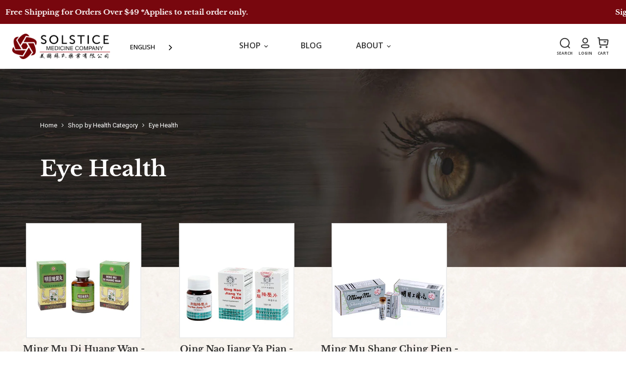

--- FILE ---
content_type: application/javascript; charset=UTF-8
request_url: https://dev.visualwebsiteoptimizer.com/dcdn/settings.js?a=452086&settings_type=4&ts=1769160972&dt=spider&cc=US
body_size: 13579
content:
try{window.VWO = window.VWO || [];  window.VWO.data = window.VWO.data || {}; window.VWO.sTs = 1769160972;window._vwo_survey_core_cb='1br';window._vwo_survey_cb = '9e434dd4255da1c47c8475dbe2dcce30br';(function(){var VWOOmniTemp={};window.VWOOmni=window.VWOOmni||{};for(var key in VWOOmniTemp)Object.prototype.hasOwnProperty.call(VWOOmniTemp,key)&&(window.VWOOmni[key]=VWOOmniTemp[key]);window._vwoIntegrationsLoaded=1;pushBasedCommonWrapper({integrationName:"GA4",getExperimentList:function(){return [516,493,473,472,471,470,469,468,467]},accountSettings:function(){var accountIntegrationSettings={};if(accountIntegrationSettings["debugType"]=="ga4"&&accountIntegrationSettings["debug"]){accountIntegrationSettings["debug"]=1}else{accountIntegrationSettings["debug"]=0}return accountIntegrationSettings},pushData:function(expId,variationId){var accountIntegrationSettings={};var ga4Setup=accountIntegrationSettings["setupVia"]||"gtag";if(typeof window.gtag!=="undefined"&&ga4Setup=="gtag"){window.gtag("event","VWO",{vwo_campaign_name:window._vwo_exp[expId].name+":"+expId,vwo_variation_name:window._vwo_exp[expId].comb_n[variationId]+":"+variationId});window.gtag("event","experience_impression",{exp_variant_string:"VWO-"+expId+"-"+variationId});return true}return false}})();pushBasedCommonWrapper({integrationName:"GA4-GTM",getExperimentList:function(){return [516,493,473,472,471,470,469,468,467]},accountSettings:function(){var accountIntegrationSettings={};if(accountIntegrationSettings["debugType"]=="gtm"&&accountIntegrationSettings["debug"]){accountIntegrationSettings["debug"]=1}else{accountIntegrationSettings["debug"]=0}return accountIntegrationSettings},pushData:function(expId,variationId){var accountIntegrationSettings={};var ga4Setup=accountIntegrationSettings["setupVia"]||"gtm";var dataVariable=accountIntegrationSettings["dataVariable"]||"dataLayer";if(typeof window[dataVariable]!=="undefined"&&ga4Setup=="gtm"){window[dataVariable].push({event:"vwo-data-push-ga4",vwo_exp_variant_string:"VWO-"+expId+"-"+variationId});return true}return false}})();
        ;})();(function(){window.VWO=window.VWO||[];var pollInterval=100;var _vis_data={};var intervalObj={};var analyticsTimerObj={};var experimentListObj={};window.VWO.push(["onVariationApplied",function(data){if(!data){return}var expId=data[1],variationId=data[2];if(expId&&variationId&&["VISUAL_AB","VISUAL","SPLIT_URL"].indexOf(window._vwo_exp[expId].type)>-1){}}])})();window.VWO.opaLibPath=window.VWO.opaLibPath||'https://dev.visualwebsiteoptimizer.com/cdn/analysis/4.0/opa-3e47d1ba07ed76c59f18057a29a1e329br.js';_vwo_opa_cb = '3e47d1ba07ed76c59f18057a29a1e329';window._vwo_pa = window._vwo_pa || {}; window._vwo_pa.sId = 'D031B3FD40FBB915';window.VWO.push(['updateSettings',{"198":[{"version":2,"manual":false,"goals":{"1":{"excludeUrl":"","type":"ENGAGEMENT","urlRegex":"^.*$"}},"exclude_url":"","segment_code_v2":"(_vwo_s().f_e(_vwo_s().dt(), 'mobile'))","segment_code":"(_vwo_s().f_e(_vwo_s().de(), 'ipod') || _vwo_s().f_e(_vwo_s().de(), 'iphone') || _vwo_s().f_e(_vwo_s().de(), 'winphone') || _vwo_s().f_e(_vwo_s().de(), 'android') || _vwo_s().f_e(_vwo_s().de(), 'googletv') || _vwo_s().f_e(_vwo_s().de(), 'symbian') || _vwo_s().f_e(_vwo_s().de(), 'blackberry')) && (_vwo_s().f_d_con(_vwo_s().ua(), 'tablet'))","globalCode":{},"name":"GED: Home Page","clickmap":0,"urlRegex":"^https\\:\\\/\\\/ged\\.com\\\/?(?:[\\?#].*)?$","pc_traffic":100,"ep":1642017523000,"ss":{"csa":0},"status":"RUNNING","multiple_domains":0,"combs":{"1":1},"type":"ANALYZE_HEATMAP","isEventMigrated":true,"ibe":0,"comb_n":{"1":"website"},"main":false,"sections":{"1":{"path":"","variations":{"1":""}}}},"window._vwo_pa=window._vwo_pa || {};"],"179":[{"version":2,"manual":false,"goals":{"1":{"excludeUrl":"","type":"ENGAGEMENT","urlRegex":"^.*$"}},"exclude_url":"","segment_code_v2":"(_vwo_s().f_e(_vwo_s().dt(), 'mobile'))","segment_code":"(_vwo_s().f_e(_vwo_s().de(), 'ipod') || _vwo_s().f_e(_vwo_s().de(), 'iphone') || _vwo_s().f_e(_vwo_s().de(), 'winphone') || _vwo_s().f_e(_vwo_s().de(), 'android') || _vwo_s().f_e(_vwo_s().de(), 'googletv') || _vwo_s().f_e(_vwo_s().de(), 'symbian') || _vwo_s().f_e(_vwo_s().de(), 'blackberry')) && (_vwo_s().f_d_con(_vwo_s().ua(), 'tablet'))","globalCode":{},"name":"BlackPoint IT: Homepage - Mobile","clickmap":0,"urlRegex":"^https\\:\\\/\\\/blackpoint\\-it\\.com\\\/?(?:[\\?#].*)?$","pc_traffic":100,"ep":1632525239000,"ss":{"csa":0},"status":"RUNNING","multiple_domains":0,"combs":{"1":1},"type":"ANALYZE_HEATMAP","isEventMigrated":true,"ibe":0,"comb_n":{"1":"website"},"main":false,"sections":{"1":{"path":"","variations":{"1":""}}}},"window._vwo_pa=window._vwo_pa || {};"],"292":[{"version":2,"manual":false,"goals":{"1":{"excludeUrl":"","type":"ENGAGEMENT","urlRegex":"^.*$"}},"exclude_url":"","segment_code":"(_vwo_s().f_in(_vwo_s().U(),'https:\/\/wildwestrafting.com\/rafting-trips\/'))","isSpaRevertFeatureEnabled":false,"globalCode":{},"name":"Wild West Rafting Rafting Trips","clickmap":0,"urlRegex":"^https\\:\\\/\\\/wildwestrafting\\.com\\\/rafting\\-trips\\\/?(?:[\\?#].*)?$","pc_traffic":100,"ep":1709572342000,"ss":{"csa":0},"status":"RUNNING","multiple_domains":0,"combs":{"1":1},"type":"ANALYZE_HEATMAP","isEventMigrated":true,"ibe":0,"comb_n":{"1":"website"},"main":false,"sections":{"1":{"path":"","variations":{"1":""}}}},"window._vwo_pa=window._vwo_pa || {};"],"216":[{"version":2,"manual":false,"goals":{"1":{"excludeUrl":"","type":"ENGAGEMENT","urlRegex":"^.*$"}},"exclude_url":"","segment_code":"true","globalCode":{},"name":"Power Finance Texas - Fast, Easy Loans","clickmap":0,"urlRegex":"^https\\:\\\/\\\/powerfinancetexas\\.com\\\/loans\\\/fast\\-easy\\-loans\\-online\\\/?(?:[\\?#].*)?$","pc_traffic":100,"ep":1680792635000,"ss":null,"status":"RUNNING","multiple_domains":0,"combs":{"1":1},"type":"ANALYZE_HEATMAP","isEventMigrated":true,"ibe":0,"comb_n":{"1":"website"},"main":false,"sections":{"1":{"path":"","variations":{"1":""}}}},"window._vwo_pa=window._vwo_pa || {};"],"154":[{"version":4,"manual":false,"goals":{"1":{"type":"CLICK_ELEMENT","url":"._vwo_coal_1615328577868"}},"exclude_url":"","segment_code":"true","urlRegex":"^https\\:\\\/\\\/soft\\-gel\\.com\\\/branded\\-products\\\/coq10\\\/?(?:[\\?#].*)?$","name":"Campaign 154","sections":{"1":{"segmentObj":{},"segment":{"2":1,"1":1},"path":"","variations":{"2":"[{\"js\":\"var el,ctx=vwo_$(x);\\n\\\/*vwo_debug log(\\\"moveResize\\\",\\\".gform_fields > li:nth-of-type(4)\\\"); vwo_debug*\\\/(el=vwo_$(\\\".gform_fields > li:nth-of-type(4)\\\")).vwoCss({top:\\\"9px !important\\\",left:\\\"0px !important\\\",zIndex:\\\"auto !important\\\",position:\\\"relative !important\\\",display:\\\"inline-block !important\\\"}),(el=vwo_$(\\\".gform_fields > li:nth-of-type(4) > label:nth-of-type(1)\\\")).vwoCss({top:\\\"-7px !important\\\",left:\\\"0px !important\\\",zIndex:\\\"auto !important\\\",position:\\\"relative !important\\\",display:\\\"inline-block !important\\\"}),(el=vwo_$(\\\".gf_browser_chrome > form:nth-of-type(1)\\\")).vwoCss({left:\\\"0px !important\\\",top:\\\"0px !important\\\",zIndex:\\\"auto !important\\\",position:\\\"relative !important\\\",display:\\\"block !important\\\",height:\\\"652px !important\\\",width:\\\"365px !important\\\"}),el.vwoCss({\\\"background-color\\\":\\\"rgba(252,252,252,1) !important\\\",\\\"max-width\\\":\\\"100% !important\\\",\\\"background-size\\\":\\\"auto !important\\\",\\\"padding-top\\\":\\\"0px !important\\\",\\\"padding-right\\\":\\\"5px !important\\\",\\\"padding-left\\\":\\\"0px !important\\\"}),el=vwo_$(\\\".gform_footer\\\"),vwo_$(\\\".gform_footer\\\").each((function(){vwo_$(this).vwoAttr(\\\"class\\\",\\\"gform_footer top_label  \\\"),vwo_$(this).vwoAttr(\\\"spellcheck\\\",\\\"false\\\"),vwo_$(this).children().eq(0).vwoAttr(\\\"class\\\",\\\"gform_button button     \\\"),vwo_$(this).children().eq(0).vwoAttr(\\\"onclick\\\",'if(window[\\\"gf_submitting_2\\\"]){return false;} window[\\\"gf_submitting_2\\\"]=true; '),vwo_$(this).children().eq(0).vwoAttr(\\\"onkeypress\\\",'if( event.keyCode == 13 ){ if(window[\\\"gf_submitting_2\\\"]){return false;} window[\\\"gf_submitting_2\\\"]=true; jQuery(\\\"#gform_2\\\").trigger(\\\"submit\\\",[true]); }')})),el=vwo_$(\\\".gform_footer\\\"),(el=vwo_$(\\\".gform_button\\\")).vwoAttr({value:\\\"Request Free Quote\\\"}),(el=vwo_$(\\\".gform_button\\\")).addClass(\\\"_vwo_coal_1615328577868\\\");\",\"xpath\":\".gf_browser_chrome > form:nth-of-type(1)\"}]","1":"[{\"js\":\"var el,ctx=vwo_$(x);\\n\\\/*vwo_debug log(\\\"_clickElement\\\",\\\".gform_button\\\"); vwo_debug*\\\/(el=ctx).addClass(\\\"_vwo_coal_1615328577868\\\");\",\"xpath\":\".gform_button\"}]"}}},"comb_n":{"2":"Variation-1","1":"Control"},"pc_traffic":100,"pgre":true,"clickmap":1,"status":"RUNNING","multiple_domains":0,"muts":{"post":{"enabled":true}},"type":"VISUAL_AB","globalCode":{},"ibe":0,"combs":{"2":0.5,"1":0.5},"ps":true,"ss":null}],"490":[{"version":2,"manual":false,"goals":{"1":{"excludeUrl":"","type":"ENGAGEMENT","urlRegex":"^.*$"}},"exclude_url":"","segment_code":"true","isSpaRevertFeatureEnabled":false,"globalCode":{},"name":"View 277","clickmap":0,"urlRegex":"^https\\:\\\/\\\/agilityads\\.com\\\/display\\\/?(?:[\\?#].*)?$","pc_traffic":100,"ep":1758217145000,"ss":null,"status":"RUNNING","multiple_domains":0,"combs":{"1":1},"type":"ANALYZE_HEATMAP","isEventMigrated":true,"ibe":0,"comb_n":{"1":"website"},"main":false,"sections":{"1":{"path":"","variations":{"1":""}}}},"window._vwo_pa=window._vwo_pa || {};"],"410":[{"version":2,"manual":false,"goals":{"1":{"excludeUrl":"","type":"ENGAGEMENT","urlRegex":"^.*$"}},"exclude_url":"","segment_code":"true","isSpaRevertFeatureEnabled":false,"globalCode":{},"name":"CataBoom - Use Cases","clickmap":0,"urlRegex":"^https\\:\\\/\\\/cataboom\\.com\\\/use\\-cases\\\/?(?:[\\?#].*)?$","pc_traffic":100,"ep":1741975672000,"ss":null,"status":"RUNNING","multiple_domains":0,"combs":{"1":1},"type":"ANALYZE_HEATMAP","isEventMigrated":true,"ibe":0,"comb_n":{"1":"website"},"main":false,"sections":{"1":{"path":"","variations":{"1":""}}}},"window._vwo_pa=window._vwo_pa || {};"],"138":[{"version":2,"manual":false,"goals":{},"exclude_url":"","segment_code":"true","globalCode":{},"name":"Elite Ops Homepage Survey","pc_traffic":100,"sections":{"1":{"path":"","variations":{"1":""}}},"ss":null,"status":"RUNNING","multiple_domains":0,"urlRegex":"^https\\:\\\/\\\/eliteops\\.com\\\/?(?:[\\?#].*)?$","type":"SURVEY","combs":{"1":1},"ibe":0,"comb_n":{"1":"website"},"ps":true,"clickmap":1},{"161640":{"version":"1.0","hideLogo":0,"trigger":{"g":"_vwo_u.cm('eO','leaveIntent')","118":"_vwo_u.cm('eO', 'campaign.rH', [118, [-1]])"},"cb":"9e434dd4255da1c47c8475dbe2dcce30br","id":161640,"exps":[118],"theme":"light","v":2,"logo":null,"attrs":{"class":"bottom-left"}},"174798":{"version":"1.0","hideLogo":0,"trigger":{"g":"_vwo_u.cm('eO','leaveIntent')","138":"_vwo_u.cm('eO', 'campaign.rH', [138, [-1]])"},"cb":"9e434dd4255da1c47c8475dbe2dcce30br","id":174798,"exps":[138],"theme":"light","v":2,"logo":null,"attrs":{"class":"bottom-right"}}}],"409":[{"version":2,"manual":false,"goals":{"1":{"excludeUrl":"","type":"ENGAGEMENT","urlRegex":"^.*$"}},"exclude_url":"","segment_code":"true","isSpaRevertFeatureEnabled":false,"globalCode":{},"name":"CataBoom - Use Cases","clickmap":0,"urlRegex":"^https\\:\\\/\\\/cataboom\\.com\\\/use\\-cases\\\/?(?:[\\?#].*)?$","pc_traffic":100,"ep":1741975643000,"ss":null,"status":"RUNNING","multiple_domains":0,"combs":{"1":1},"type":"ANALYZE_RECORDING","isEventMigrated":true,"ibe":0,"comb_n":{"1":"website"},"main":false,"sections":{"1":{"path":"","variations":{"1":""}}}}],"260":[{"version":2,"manual":false,"goals":{"1":{"excludeUrl":"","type":"ENGAGEMENT","urlRegex":"^.*$"}},"exclude_url":"","segment_code_v2":"(_vwo_s().f_e(_vwo_s().dt(), 'desktop'))","segment_code":"(_vwo_s().f_nin(_vwo_s().de(), 'ipod') && _vwo_s().f_nin(_vwo_s().de(), 'ipad') && _vwo_s().f_nin(_vwo_s().de(), 'iphone') && _vwo_s().f_nin(_vwo_s().de(), 'winphone') && _vwo_s().f_nin(_vwo_s().de(), 'android') && _vwo_s().f_nin(_vwo_s().de(), 'googletv') && _vwo_s().f_nin(_vwo_s().de(), 'symbian') && _vwo_s().f_nin(_vwo_s().de(), 'blackberry')) && (_vwo_s().f_d_con(_vwo_s().ua(), 'Mobile'))","globalCode":{},"name":"Flatiron Data Science Desktop","clickmap":0,"urlRegex":"^https\\:\\\/\\\/flatironschool\\.com\\\/courses\\\/data\\-science\\-bootcamp\\\/?(?:[\\?#].*)?$","pc_traffic":100,"ep":1682662420000,"ss":{"csa":0},"status":"RUNNING","multiple_domains":0,"combs":{"1":1},"type":"ANALYZE_RECORDING","isEventMigrated":true,"ibe":0,"comb_n":{"1":"website"},"main":false,"sections":{"1":{"path":"","variations":{"1":""}}}}],"306":[{"version":2,"manual":false,"goals":{"1":{"excludeUrl":"","type":"ENGAGEMENT","urlRegex":"^.*$"}},"exclude_url":"","segment_code":"true","isSpaRevertFeatureEnabled":false,"globalCode":{},"name":"Hopscotch (PRICING)","clickmap":0,"urlRegex":"^https\\:\\\/\\\/gohopscotch\\.com\\\/pricing\\\/?(?:[\\?#].*)?$","pc_traffic":100,"ep":1714496452000,"ss":null,"status":"RUNNING","multiple_domains":0,"combs":{"1":1},"type":"ANALYZE_HEATMAP","isEventMigrated":true,"ibe":0,"comb_n":{"1":"website"},"main":false,"sections":{"1":{"path":"","variations":{"1":""}}}},"window._vwo_pa=window._vwo_pa || {};"],"267":[{"version":2,"manual":false,"goals":{"1":{"excludeUrl":"","type":"ENGAGEMENT","urlRegex":"^.*$"}},"exclude_url":"","segment_code_v2":"(_vwo_s().f_e(_vwo_s().dt(), 'desktop'))","segment_code":"(_vwo_s().f_nin(_vwo_s().de(), 'ipod') && _vwo_s().f_nin(_vwo_s().de(), 'ipad') && _vwo_s().f_nin(_vwo_s().de(), 'iphone') && _vwo_s().f_nin(_vwo_s().de(), 'winphone') && _vwo_s().f_nin(_vwo_s().de(), 'android') && _vwo_s().f_nin(_vwo_s().de(), 'googletv') && _vwo_s().f_nin(_vwo_s().de(), 'symbian') && _vwo_s().f_nin(_vwo_s().de(), 'blackberry')) && (_vwo_s().f_d_con(_vwo_s().ua(), 'Mobile'))","globalCode":{},"name":"Flatiron Apply Desktop","clickmap":0,"urlRegex":"^https\\:\\\/\\\/flatironschool\\.com\\\/apply\\\/?(?:[\\?#].*)?$","pc_traffic":100,"ep":1682662623000,"ss":{"csa":0},"status":"RUNNING","multiple_domains":0,"combs":{"1":1},"type":"ANALYZE_RECORDING","isEventMigrated":true,"ibe":0,"comb_n":{"1":"website"},"main":false,"sections":{"1":{"path":"","variations":{"1":""}}}}],"213":[{"version":2,"manual":false,"goals":{"1":{"excludeUrl":"","type":"ENGAGEMENT","urlRegex":"^.*$"}},"exclude_url":"","segment_code":"true","globalCode":{},"name":"Power Finance Texas Home","clickmap":0,"urlRegex":"^https\\:\\\/\\\/powerfinancetexas\\.com\\\/?(?:[\\?#].*)?$","pc_traffic":100,"ep":1680792357000,"ss":null,"status":"RUNNING","multiple_domains":0,"combs":{"1":1},"type":"ANALYZE_HEATMAP","isEventMigrated":true,"ibe":0,"comb_n":{"1":"website"},"main":false,"sections":{"1":{"path":"","variations":{"1":""}}}},"window._vwo_pa=window._vwo_pa || {};"],"461":[{"version":2,"manual":false,"goals":{"1":{"excludeUrl":"","type":"ENGAGEMENT","urlRegex":"^.*$"}},"exclude_url":"","segment_code":"true","isSpaRevertFeatureEnabled":false,"globalCode":{},"name":"Abbey - Treatment","clickmap":0,"urlRegex":"^https\\:\\\/\\\/abbeyneuropsychologyclinic\\.com\\\/treatment\\\/executive\\-function\\-therapy\\\/?(?:[\\?#].*)?$","pc_traffic":100,"ep":1752502413000,"ss":null,"status":"RUNNING","multiple_domains":0,"combs":{"1":1},"type":"ANALYZE_HEATMAP","isEventMigrated":true,"ibe":0,"comb_n":{"1":"website"},"main":false,"sections":{"1":{"path":"","variations":{"1":""}}}},"window._vwo_pa=window._vwo_pa || {};"],"261":[{"version":2,"manual":false,"goals":{"1":{"excludeUrl":"","type":"ENGAGEMENT","urlRegex":"^.*$"}},"exclude_url":"","segment_code_v2":"(_vwo_s().f_e(_vwo_s().dt(), 'desktop'))","segment_code":"(_vwo_s().f_nin(_vwo_s().de(), 'ipod') && _vwo_s().f_nin(_vwo_s().de(), 'ipad') && _vwo_s().f_nin(_vwo_s().de(), 'iphone') && _vwo_s().f_nin(_vwo_s().de(), 'winphone') && _vwo_s().f_nin(_vwo_s().de(), 'android') && _vwo_s().f_nin(_vwo_s().de(), 'googletv') && _vwo_s().f_nin(_vwo_s().de(), 'symbian') && _vwo_s().f_nin(_vwo_s().de(), 'blackberry')) && (_vwo_s().f_d_con(_vwo_s().ua(), 'Mobile'))","globalCode":{},"name":"Flatiron Cybersecurity Desktop","clickmap":0,"urlRegex":"^https\\:\\\/\\\/flatironschool\\.com\\\/courses\\\/cybersecurity\\-engineering\\-bootcamp\\\/?(?:[\\?#].*)?$","pc_traffic":100,"ep":1682662455000,"ss":{"csa":0},"status":"RUNNING","multiple_domains":0,"combs":{"1":1},"type":"ANALYZE_RECORDING","isEventMigrated":true,"ibe":0,"comb_n":{"1":"website"},"main":false,"sections":{"1":{"path":"","variations":{"1":""}}}}],"278":[{"version":2,"manual":false,"goals":{"1":{"excludeUrl":"","type":"ENGAGEMENT","urlRegex":"^.*$"}},"exclude_url":"","segment_code":"true","isSpaRevertFeatureEnabled":false,"globalCode":{},"name":"American Roofing (AMCO) Ogden","clickmap":0,"urlRegex":"^https\\:\\\/\\\/amcoroof\\.com\\\/service\\-area\\\/ogden\\-utah\\-roofing\\\/?(?:[\\?#].*)?$","pc_traffic":100,"ep":1685552127000,"ss":null,"status":"RUNNING","multiple_domains":0,"combs":{"1":1},"type":"ANALYZE_HEATMAP","isEventMigrated":true,"ibe":0,"comb_n":{"1":"website"},"main":false,"sections":{"1":{"path":"","variations":{"1":""}}}},"window._vwo_pa=window._vwo_pa || {};"],"178":[{"version":2,"manual":false,"goals":{"1":{"excludeUrl":"","type":"ENGAGEMENT","urlRegex":"^.*$"}},"exclude_url":"","segment_code":"true","globalCode":{},"name":"Shop All - Sew Sweet","pc_traffic":100,"sections":{"1":{"path":"","variations":{"1":""}}},"clickmap":0,"status":"RUNNING","multiple_domains":0,"urlRegex":"^https\\:\\\/\\\/sewsweetminkydesigns\\.com\\\/collections\\\/shop\\-all\\\/?(?:[\\?#].*)?$","type":"ANALYZE_HEATMAP","combs":{"1":1},"ibe":0,"comb_n":{"1":"website"},"main":false,"ss":null},"window._vwo_pa=window._vwo_pa || {};"],"225":[{"version":2,"manual":false,"goals":{"1":{"excludeUrl":"","type":"ENGAGEMENT","urlRegex":"^.*$"}},"exclude_url":"","segment_code":"true","globalCode":{},"name":"Power Finance Texas - CC Tiers","clickmap":0,"urlRegex":"^https\\:\\\/\\\/powerfinancetexas\\.com\\\/blog\\\/the\\-5\\-levels\\-of\\-the\\-credit\\-card\\-tier\\-system\\\/?(?:[\\?#].*)?$","pc_traffic":100,"ep":1680795365000,"ss":null,"status":"RUNNING","multiple_domains":0,"combs":{"1":1},"type":"ANALYZE_HEATMAP","isEventMigrated":true,"ibe":0,"comb_n":{"1":"website"},"main":false,"sections":{"1":{"path":"","variations":{"1":""}}}},"window._vwo_pa=window._vwo_pa || {};"],"227":[{"version":2,"manual":false,"goals":{"1":{"excludeUrl":"","type":"ENGAGEMENT","urlRegex":"^.*$"}},"exclude_url":"","segment_code_v2":"(_vwo_s().f_e(_vwo_s().dt(), 'desktop'))","segment_code":"(_vwo_s().f_nin(_vwo_s().de(), 'ipod') && _vwo_s().f_nin(_vwo_s().de(), 'ipad') && _vwo_s().f_nin(_vwo_s().de(), 'iphone') && _vwo_s().f_nin(_vwo_s().de(), 'winphone') && _vwo_s().f_nin(_vwo_s().de(), 'android') && _vwo_s().f_nin(_vwo_s().de(), 'googletv') && _vwo_s().f_nin(_vwo_s().de(), 'symbian') && _vwo_s().f_nin(_vwo_s().de(), 'blackberry')) && (_vwo_s().f_d_con(_vwo_s().ua(), 'Mobile'))","globalCode":{},"name":"Flatiron Homepage -Desktop traffic","clickmap":0,"urlRegex":"^https\\:\\\/\\\/flatironschool\\.com\\\/?(?:[\\?#].*)?$","pc_traffic":100,"ep":1682660909000,"ss":{"csa":0},"status":"RUNNING","multiple_domains":0,"combs":{"1":1},"type":"ANALYZE_HEATMAP","isEventMigrated":true,"ibe":0,"comb_n":{"1":"website"},"main":false,"sections":{"1":{"path":"","variations":{"1":""}}}},"window._vwo_pa=window._vwo_pa || {};"],"22":[{"version":2,"manual":false,"goals":{"1":{"excludeUrl":"","type":"ENGAGEMENT","urlRegex":"^.*$"}},"exclude_url":"","segment_code":"true","globalCode":{},"name":"Spartan Mat Sessions","pc_traffic":100,"sections":{"1":{"path":"","variations":{"1":""}}},"clickmap":0,"status":"RUNNING","multiple_domains":0,"urlRegex":"^https\\:\\\/\\\/spartanmat\\.com\\\/?(?:[\\?#].*)?$|^https\\:\\\/\\\/spartanmat\\.com\\\/faq\\\/?(?:[\\?#].*)?$|^https\\:\\\/\\\/spartanmat\\.com\\\/about\\-us\\\/?(?:[\\?#].*)?$|^https\\:\\\/\\\/spartanmat\\.com\\\/locations\\\/?(?:[\\?#].*)?$|^https\\:\\\/\\\/spartanmat\\.com\\\/contact\\-us\\\/?(?:[\\?#].*)?$|^https\\:\\\/\\\/spartanmat\\.com\\\/mat\\-products\\\/?(?:[\\?#].*)?$|^https\\:\\\/\\\/spartanmat\\.com\\\/mat\\-products\\\/system7\\\/?(?:[\\?#].*)?$|^https\\:\\\/\\\/spartanmat\\.com\\\/mat\\-products\\\/used\\-mats\\\/?(?:[\\?#].*)?$|^https\\:\\\/\\\/spartanmat\\.com\\\/mat\\-products\\\/crane\\-mats\\\/?(?:[\\?#].*)?$|^https\\:\\\/\\\/spartanmat\\.com\\\/mat\\-products\\\/crane\\-mats\\\/?(?:[\\?#].*)?$|^https\\:\\\/\\\/spartanmat\\.com\\\/mat\\-products\\\/composite\\-mats\\\/?(?:[\\?#].*)?$|^https\\:\\\/\\\/spartanmat\\.com\\\/mat\\-products\\\/dura\\-base\\-mats\\\/?(?:[\\?#].*)?$|^https\\:\\\/\\\/spartanmat\\.com\\\/mat\\-products\\\/mega\\-deck\\-mats\\\/?(?:[\\?#].*)?$","type":"ANALYZE_RECORDING","combs":{"1":1},"ibe":1,"comb_n":{"1":"website"},"main":false,"ss":null}],"220":[{"version":2,"manual":false,"goals":{"1":{"excludeUrl":"","type":"ENGAGEMENT","urlRegex":"^.*$"}},"exclude_url":"","segment_code":"true","globalCode":{},"name":"Power Finance Texas - San Antonio","clickmap":0,"urlRegex":"^https\\:\\\/\\\/powerfinancetexas\\.com\\\/locations\\\/texas\\\/san\\-antonio\\\/?(?:[\\?#].*)?$","pc_traffic":100,"ep":1680794948000,"ss":null,"status":"RUNNING","multiple_domains":0,"combs":{"1":1},"type":"ANALYZE_HEATMAP","isEventMigrated":true,"ibe":0,"comb_n":{"1":"website"},"main":false,"sections":{"1":{"path":"","variations":{"1":""}}}},"window._vwo_pa=window._vwo_pa || {};"],"222":[{"version":2,"manual":false,"goals":{"1":{"excludeUrl":"","type":"ENGAGEMENT","urlRegex":"^.*$"}},"exclude_url":"","segment_code":"true","globalCode":{},"name":"Power Finance Texas - Tyler","clickmap":0,"urlRegex":"^https\\:\\\/\\\/powerfinancetexas\\.com\\\/locations\\\/texas\\\/tyler\\\/?(?:[\\?#].*)?$","pc_traffic":100,"ep":1680795161000,"ss":null,"status":"RUNNING","multiple_domains":0,"combs":{"1":1},"type":"ANALYZE_HEATMAP","isEventMigrated":true,"ibe":0,"comb_n":{"1":"website"},"main":false,"sections":{"1":{"path":"","variations":{"1":""}}}},"window._vwo_pa=window._vwo_pa || {};"],"24":[{"version":1,"manual":false,"goals":{"1":{"excludeUrl":"","pUrl":"","type":"SEPARATE_PAGE","pExcludeUrl":"","urlRegex":"^https\\:\\\/\\\/bigleap\\.com\\\/thank\\-you\\\/?(?:[\\?#].*)?$"}},"exclude_url":"","segment_code":"true","globalCode":{},"name":"New Goal","pc_traffic":100,"clickmap":0,"status":"RUNNING","multiple_domains":0,"sections":{"1":{"path":"","variations":{}}},"type":"TRACK","ss":null,"ibe":0,"combs":{"1":1},"urlRegex":"^https\\:\\\/\\\/bigleap\\.com\\\/?(?:[\\?#].*)?$","comb_n":{"1":"Website"}}],"295":[{"version":2,"manual":false,"goals":{"1":{"excludeUrl":"","type":"ENGAGEMENT","urlRegex":"^.*$"}},"exclude_url":"","segment_code":"(_vwo_s().f_in(_vwo_s().U(),'https:\/\/wildwestrafting.com\/contact-us\/'))","isSpaRevertFeatureEnabled":false,"globalCode":{},"name":"Wild West Rafting Contact Us","clickmap":0,"urlRegex":"^https\\:\\\/\\\/wildwestrafting\\.com\\\/contact\\-us\\\/?(?:[\\?#].*)?$","pc_traffic":100,"ep":1709572433000,"ss":{"csa":0},"status":"RUNNING","multiple_domains":0,"combs":{"1":1},"type":"ANALYZE_HEATMAP","isEventMigrated":true,"ibe":0,"comb_n":{"1":"website"},"main":false,"sections":{"1":{"path":"","variations":{"1":""}}}},"window._vwo_pa=window._vwo_pa || {};"],"407":[{"version":2,"manual":false,"goals":{"1":{"excludeUrl":"","type":"ENGAGEMENT","urlRegex":"^.*$"}},"exclude_url":"","segment_code":"true","isSpaRevertFeatureEnabled":false,"globalCode":{},"name":"CataBoom - Platform","clickmap":0,"urlRegex":"^https\\:\\\/\\\/cataboom\\.com\\\/product\\\/?(?:[\\?#].*)?$","pc_traffic":100,"ep":1741975565000,"ss":null,"status":"RUNNING","multiple_domains":0,"combs":{"1":1},"type":"ANALYZE_RECORDING","isEventMigrated":true,"ibe":0,"comb_n":{"1":"website"},"main":false,"sections":{"1":{"path":"","variations":{"1":""}}}}],"106":[{"version":2,"manual":false,"goals":{"1":{"excludeUrl":"","type":"ENGAGEMENT","urlRegex":"^.*$"}},"exclude_url":"","segment_code":"true","globalCode":{},"name":"View 65","pc_traffic":100,"sections":{"1":{"path":"","variations":{"1":""}}},"clickmap":0,"status":"RUNNING","multiple_domains":0,"urlRegex":"^https\\:\\\/\\\/frontline\\.group\\\/?(?:[\\?#].*)?$","type":"ANALYZE_RECORDING","combs":{"1":1},"ibe":0,"comb_n":{"1":"website"},"main":false,"ss":null}],"255":[{"version":2,"manual":false,"goals":{"1":{"excludeUrl":"","type":"ENGAGEMENT","urlRegex":"^.*$"}},"exclude_url":"","segment_code_v2":"(_vwo_s().f_e(_vwo_s().dt(), 'desktop'))","segment_code":"(_vwo_s().f_nin(_vwo_s().de(), 'ipod') && _vwo_s().f_nin(_vwo_s().de(), 'ipad') && _vwo_s().f_nin(_vwo_s().de(), 'iphone') && _vwo_s().f_nin(_vwo_s().de(), 'winphone') && _vwo_s().f_nin(_vwo_s().de(), 'android') && _vwo_s().f_nin(_vwo_s().de(), 'googletv') && _vwo_s().f_nin(_vwo_s().de(), 'symbian') && _vwo_s().f_nin(_vwo_s().de(), 'blackberry')) && (_vwo_s().f_d_con(_vwo_s().ua(), 'Mobile'))","globalCode":{},"name":"Flatiron Courses overview Desktop","clickmap":0,"urlRegex":"^https\\:\\\/\\\/flatironschool\\.com\\\/our\\-courses\\\/?(?:[\\?#].*)?$","pc_traffic":100,"ep":1682662277000,"ss":{"csa":0},"status":"RUNNING","multiple_domains":0,"combs":{"1":1},"type":"ANALYZE_RECORDING","isEventMigrated":true,"ibe":0,"comb_n":{"1":"website"},"main":false,"sections":{"1":{"path":"","variations":{"1":""}}}}],"268":[{"version":2,"manual":false,"goals":{"1":{"excludeUrl":"","type":"ENGAGEMENT","urlRegex":"^.*$"}},"exclude_url":"","segment_code_v2":"(_vwo_s().f_e(_vwo_s().dt(), 'mobile'))","segment_code":"(_vwo_s().f_e(_vwo_s().de(), 'ipod') || _vwo_s().f_e(_vwo_s().de(), 'iphone') || _vwo_s().f_e(_vwo_s().de(), 'winphone') || _vwo_s().f_e(_vwo_s().de(), 'android') || _vwo_s().f_e(_vwo_s().de(), 'googletv') || _vwo_s().f_e(_vwo_s().de(), 'symbian') || _vwo_s().f_e(_vwo_s().de(), 'blackberry')) && (_vwo_s().f_d_con(_vwo_s().ua(), 'tablet'))","globalCode":{},"name":"Flatiron Apply Mobile","clickmap":0,"urlRegex":"^https\\:\\\/\\\/flatironschool\\.com\\\/apply\\\/?(?:[\\?#].*)?$","pc_traffic":100,"ep":1682662650000,"ss":{"csa":0},"status":"RUNNING","multiple_domains":0,"combs":{"1":1},"type":"ANALYZE_RECORDING","isEventMigrated":true,"ibe":0,"comb_n":{"1":"website"},"main":false,"sections":{"1":{"path":"","variations":{"1":""}}}}],"460":[{"version":2,"manual":false,"goals":{"1":{"excludeUrl":"","type":"ENGAGEMENT","urlRegex":"^.*$"}},"exclude_url":"","segment_code":"true","isSpaRevertFeatureEnabled":false,"globalCode":{},"name":"Abbey - Assessments","clickmap":0,"urlRegex":"^https\\:\\\/\\\/abbeyneuropsychologyclinic\\.com\\\/assessments\\\/neuropsychological\\-assessments\\\/?(?:[\\?#].*)?$","pc_traffic":100,"ep":1752502346000,"ss":null,"status":"RUNNING","multiple_domains":0,"combs":{"1":1},"type":"ANALYZE_HEATMAP","isEventMigrated":true,"ibe":0,"comb_n":{"1":"website"},"main":false,"sections":{"1":{"path":"","variations":{"1":""}}}},"window._vwo_pa=window._vwo_pa || {};"],"305":[{"version":2,"manual":false,"goals":{"1":{"excludeUrl":"","type":"ENGAGEMENT","urlRegex":"^.*$"}},"exclude_url":"","segment_code":"true","isSpaRevertFeatureEnabled":false,"globalCode":{},"name":"Growth99 \/specialities\/plastic-surgery\/","clickmap":0,"urlRegex":"^https\\:\\\/\\\/growth99\\.com\\\/specialities\\\/plastic\\-surgery\\\/?(?:[\\?#].*)?$","pc_traffic":100,"ep":1713883544000,"ss":null,"status":"RUNNING","multiple_domains":0,"combs":{"1":1},"type":"ANALYZE_HEATMAP","isEventMigrated":true,"ibe":0,"comb_n":{"1":"website"},"main":false,"sections":{"1":{"path":"","variations":{"1":""}}}},"window._vwo_pa=window._vwo_pa || {};"],"300":[{"version":2,"manual":false,"goals":{"1":{"excludeUrl":"","type":"ENGAGEMENT","urlRegex":"^.*$"}},"exclude_url":"","segment_code":"true","isSpaRevertFeatureEnabled":false,"globalCode":{},"name":"Growth99 Homepage","clickmap":0,"urlRegex":"^https\\:\\\/\\\/growth99\\.com\\\/?(?:[\\?#].*)?$","pc_traffic":100,"ep":1713882265000,"ss":null,"status":"RUNNING","multiple_domains":0,"combs":{"1":1},"type":"ANALYZE_HEATMAP","isEventMigrated":true,"ibe":0,"comb_n":{"1":"website"},"main":false,"sections":{"1":{"path":"","variations":{"1":""}}}},"window._vwo_pa=window._vwo_pa || {};"],"237":[{"version":2,"manual":false,"goals":{"1":{"excludeUrl":"","type":"ENGAGEMENT","urlRegex":"^.*$"}},"exclude_url":"","segment_code_v2":"(_vwo_s().f_e(_vwo_s().dt(), 'desktop'))","segment_code":"(_vwo_s().f_nin(_vwo_s().de(), 'ipod') && _vwo_s().f_nin(_vwo_s().de(), 'ipad') && _vwo_s().f_nin(_vwo_s().de(), 'iphone') && _vwo_s().f_nin(_vwo_s().de(), 'winphone') && _vwo_s().f_nin(_vwo_s().de(), 'android') && _vwo_s().f_nin(_vwo_s().de(), 'googletv') && _vwo_s().f_nin(_vwo_s().de(), 'symbian') && _vwo_s().f_nin(_vwo_s().de(), 'blackberry')) && (_vwo_s().f_d_con(_vwo_s().ua(), 'Mobile'))","globalCode":{},"name":"Flatiron Cybersecurity Desktop","clickmap":0,"urlRegex":"^https\\:\\\/\\\/flatironschool\\.com\\\/courses\\\/cybersecurity\\-engineering\\-bootcamp\\\/?(?:[\\?#].*)?$","pc_traffic":100,"ep":1682661367000,"ss":{"csa":0},"status":"RUNNING","multiple_domains":0,"combs":{"1":1},"type":"ANALYZE_HEATMAP","isEventMigrated":true,"ibe":0,"comb_n":{"1":"website"},"main":false,"sections":{"1":{"path":"","variations":{"1":""}}}},"window._vwo_pa=window._vwo_pa || {};"],"516":[{"version":4,"manual":false,"goals":{"1":{"type":"CLICK_ELEMENT","url":"[data-framer-name=\"Hero\"] a[href$=\"\/test-precision-advertising\"]"}},"varSegAllowed":false,"exclude_url":"","GTM":1,"segment_code":"true","isSpaRevertFeatureEnabled":false,"clickmap":1,"urlRegex":"^https\\:\\\/\\\/agilityads\\.com\\\/product\\\/measurement\\-science\\\/?(?:[\\?#].*)?$","name":"Agility \"Try Agility Now\"","pgre":true,"muts":{"post":{"enabled":true,"refresh":true}},"ibe":0,"pc_traffic":100,"ep":1767822288000,"ss":null,"status":"RUNNING","multiple_domains":0,"globalCode":{"pre":"<script type='text\/javascript'>\n;(function(){try{var findReactInternalInstanceKey=function(element){return Object.keys(element).find(function(n){return n.startsWith(\"__reactInternalInstance$\")||n.startsWith(\"__reactFiber$\")})},getFiberNode=function(DOMNode,reactInternalsKey){if(DOMNode&&reactInternalsKey)return DOMNode[reactInternalsKey]},updateFiberNode=function(node,fiber,reactInternalsKey){var nodeName=(nodeName=node.nodeName)&&nodeName.toLowerCase();fiber.stateNode=node,fiber.child=null,fiber.tag=node.nodeType===Node.ELEMENT_NODE?5:6,fiber.type&&(fiber.type=fiber.elementType=\"vwo-\"+nodeName),fiber.alternate&&(fiber.alternate.stateNode=node),node[reactInternalsKey]=fiber},updatePropsNode=function(option,el){function vwoAttrTimeout(){var key=Object.keys(el).find(function(n){return n.startsWith(\"__reactProps$\")})||\"\",endTime=Date.now();if(key&&el[key])switch(option.name){case\"href\":el[key].href=option.value;break;case\"onClick\":el[key].onClick&&delete el[key].onClick;break;case\"onChange\":el[key].onChange&&el[key].onChange({target:el})}key||3e3<endTime-startTime||setTimeout(vwoAttrTimeout,1)}var startTime=Date.now();vwoAttrTimeout()};window.originalReplaceWith||(window.originalReplaceWith=vwo_$.fn.replaceWith),vwo_$.fn.replaceWith2&&!window.originalReplaceWithBeforeReact?window.originalReplaceWithBeforeReact=vwo_$.fn.replaceWith2:vwo_$.fn.replaceWith&&!window.originalReplaceWithBeforeReact&&(window.originalReplaceWithBeforeReact=vwo_$.fn.replaceWith),vwo_$.fn.replaceWith=vwo_$.fn.replaceWith2=function(i){var isInputANode,reactInternalsKey;return this.length?(isInputANode=!1,\"object\"==typeof i?isInputANode=!0:i=i.trim(),(reactInternalsKey=findReactInternalInstanceKey(this[0]))?i?this.each(function(t,e){var fiber=getFiberNode(e,reactInternalsKey),node=document.createElement(\"div\");node.innerHTML=isInputANode?i.nodeType===Node.TEXT_NODE?i.textContent:i.outerHTML:i,fiber&&updateFiberNode(node.firstChild,fiber,reactInternalsKey),node.firstChild&&(node.firstChild.__vwoControlOuterHTML=e.__vwoControlOuterHTML||e.outerHTML,node.firstChild.__vwoExpInnerHTML=node.firstChild.innerHTML),e.parentNode&&e.parentNode.replaceChild(node.firstChild,e)}):this:originalReplaceWithBeforeReact.apply(this,[].slice.call(arguments))):this},vwo_$.fn.html&&!window.originalHtmlBeforeReact&&(window.originalHtmlBeforeReact=vwo_$.fn.html),vwo_$.fn.html=function(n){if(!this.length)return this;this.each(function(t,e){e.hasOwnProperty(\"__vwoControlInnerHTML\")||(e.__vwoControlInnerHTML=e.innerHTML.replaceAll(\/(?=<!--)([\\s\\S]*?)-->\/gm,\"\"),e.__vwoExpInnerHTML=n)});var node,reactInternalsKey=findReactInternalInstanceKey(this[0]);return reactInternalsKey&&n&&((node=document.createElement(\"div\")).innerHTML=n),void 0===n?this[0]&&this[0].innerHTML:this.each(function(t,e){var isFirstChildReferred=!1,fiber=(reactInternalsKey&&node&&(isFirstChildReferred=1===e.childNodes.length&&1===node.childNodes.length),getFiberNode(isFirstChildReferred?e.firstChild:e,reactInternalsKey));e.innerHTML=n,fiber&&e&&updateFiberNode(isFirstChildReferred?e.firstChild:e,fiber,reactInternalsKey)})},vwo_$.fn.vwoReplaceWith=function(){if(this.length){var content=this[0].outerHTML;if(content)return vwo_$(this).replaceWith(content)}return this},vwo_$.fn.vwoAttr&&!window.originalVwoAttrBeforeReact&&(window.originalVwoAttrBeforeReact=vwo_$.fn.vwoAttr),vwo_$.fn.vwoAttr=function(){var newHref_1;return this.length&&1===arguments.length&&arguments[0].href&&(newHref_1=arguments[0].href,this.each(function(i,el){updatePropsNode({name:\"onClick\"},el),updatePropsNode({name:\"href\",value:newHref_1},el)})),originalVwoAttrBeforeReact.apply(this,[].slice.call(arguments))}}catch(e){console.info(e)}})();(function(){try{var getFiberNode=function(DOMNode,reactInternalsKey){if(DOMNode&&reactInternalsKey)return DOMNode[reactInternalsKey]};window.originalBeforeReact||(window.originalBeforeReact=vwo_$.fn.before),vwo_$.fn.before=function(i){try{if(!this.length)return this;var isInputANode=!1,reactInternalsKey=(\"object\"==typeof i&&(isInputANode=!0),element=this[0],Object.keys(element).find(function(n){return n.startsWith(\"__reactInternalInstance$\")||n.startsWith(\"__reactFiber$\")}));if(reactInternalsKey){if(!i)return this;var nodeToBeInserted_1=i[0]||i;if(!nodeToBeInserted_1)return this;this.each(function(t,e){var _c,element,fiber=getFiberNode(e,reactInternalsKey);document.createElement(\"div\");fiber&&isInputANode&&(fiber=(null==(fiber=getFiberNode(e,reactInternalsKey))?void 0:fiber.return)!==getFiberNode(e.parentNode,reactInternalsKey)||!(null!=(fiber=getFiberNode(e.parentNode,reactInternalsKey))&&fiber.stateNode),_c=(null==(_c=getFiberNode(nodeToBeInserted_1,reactInternalsKey))?void 0:_c.return)!==getFiberNode(nodeToBeInserted_1.parentNode,reactInternalsKey)||!(null!=(_c=getFiberNode(nodeToBeInserted_1.parentNode,reactInternalsKey))&&_c.stateNode),!!(element=e)&&Object.keys(element).some(function(n){return n.startsWith(\"__reactInternalInstance$\")})&&(fiber||_c)||(nodeToBeInserted_1.previousElementSibling&&null!=(element=getFiberNode(nodeToBeInserted_1.previousElementSibling,reactInternalsKey))&&element.sibling&&(getFiberNode(nodeToBeInserted_1.previousElementSibling,reactInternalsKey).sibling=getFiberNode(nodeToBeInserted_1.nextElementSibling,reactInternalsKey)),(null==(fiber=nodeToBeInserted_1.parentNode)?void 0:fiber.firstChild)===nodeToBeInserted_1&&nodeToBeInserted_1.nextElementSibling&&null!=(_c=getFiberNode(nodeToBeInserted_1.parentNode,reactInternalsKey))&&_c.child&&(getFiberNode(nodeToBeInserted_1.parentNode,reactInternalsKey).child=getFiberNode(nodeToBeInserted_1.nextElementSibling,reactInternalsKey)),e.previousElementSibling&&null!=(element=getFiberNode(e.previousElementSibling,reactInternalsKey))&&element.sibling&&(getFiberNode(e.previousElementSibling,reactInternalsKey).sibling=getFiberNode(nodeToBeInserted_1,reactInternalsKey)),nodeToBeInserted_1&&null!=(fiber=getFiberNode(nodeToBeInserted_1,reactInternalsKey))&&fiber.sibling&&(getFiberNode(nodeToBeInserted_1,reactInternalsKey).sibling=getFiberNode(e,reactInternalsKey)),nodeToBeInserted_1&&null!=(_c=getFiberNode(nodeToBeInserted_1,reactInternalsKey))&&_c.return&&(getFiberNode(nodeToBeInserted_1,reactInternalsKey).return=getFiberNode(e.parentNode,reactInternalsKey)),e.parentNode.firstChild===e&&null!=(element=getFiberNode(e.parentNode,reactInternalsKey))&&element.child&&(getFiberNode(e.parentNode,reactInternalsKey).child=getFiberNode(nodeToBeInserted_1,reactInternalsKey)),nodeToBeInserted_1.previousElementSibling&&null!=(_c=null==(fiber=getFiberNode(nodeToBeInserted_1.previousElementSibling,reactInternalsKey))?void 0:fiber.alternate)&&_c.sibling&&(getFiberNode(nodeToBeInserted_1.previousElementSibling,reactInternalsKey).alternate.sibling=null==(element=getFiberNode(nodeToBeInserted_1.nextElementSibling,reactInternalsKey))?void 0:element.alternate),(null==(fiber=nodeToBeInserted_1.parentNode)?void 0:fiber.firstChild)===nodeToBeInserted_1&&nodeToBeInserted_1.nextElementSibling&&null!=(element=null==(_c=getFiberNode(nodeToBeInserted_1.parentNode,reactInternalsKey))?void 0:_c.alternate)&&element.child&&(getFiberNode(nodeToBeInserted_1.parentNode,reactInternalsKey).alternate.child=null==(fiber=getFiberNode(nodeToBeInserted_1.nextElementSibling,reactInternalsKey))?void 0:fiber.alternate),e.previousElementSibling&&null!=(element=null==(_c=getFiberNode(e.previousElementSibling,reactInternalsKey))?void 0:_c.alternate)&&element.sibling&&(getFiberNode(e.previousElementSibling,reactInternalsKey).alternate.sibling=null==(fiber=getFiberNode(nodeToBeInserted_1,reactInternalsKey))?void 0:fiber.alternate),nodeToBeInserted_1&&null!=(element=null==(_c=getFiberNode(nodeToBeInserted_1,reactInternalsKey))?void 0:_c.alternate)&&element.sibling&&(getFiberNode(nodeToBeInserted_1,reactInternalsKey).alternate.sibling=null==(fiber=getFiberNode(e,reactInternalsKey))?void 0:fiber.alternate),nodeToBeInserted_1&&null!=(element=null==(_c=getFiberNode(nodeToBeInserted_1,reactInternalsKey))?void 0:_c.alternate)&&element.return&&(getFiberNode(nodeToBeInserted_1,reactInternalsKey).alternate.return=null==(fiber=getFiberNode(e.parentNode,reactInternalsKey))?void 0:fiber.alternate),e.parentNode.firstChild===e&&null!=(element=null==(_c=getFiberNode(e.parentNode,reactInternalsKey))?void 0:_c.alternate)&&element.child&&(getFiberNode(e.parentNode,reactInternalsKey).alternate.child=null==(fiber=getFiberNode(nodeToBeInserted_1,reactInternalsKey))?void 0:fiber.alternate)))})}}catch(e){}var element;return originalBeforeReact.apply(this,[].slice.call(arguments))}}catch(e){console.info(e)}})();<\/script>","post":""},"type":"VISUAL_AB","sections":{"1":{"segmentObj":{},"segment":{"2":1,"1":1},"path":"","variations":{"2":"[{\"js\":\"var ctx=vwo_$(x),el;\\n\\\/*vwo_debug log(\\\"editElement\\\",\\\".framer-1aioylb-container > a:nth-of-type(1) > div:nth-of-type(2)\\\"); vwo_debug*\\\/;\\nel=vwo_$(\\\".framer-1aioylb-container > a:nth-of-type(1) > div:nth-of-type(2)\\\");\\nel.html(\\\"Try Agility Now\\\");\\nel.vwoCss({\\\"transition\\\":\\\"none !important\\\"});;\",\"xpath\":\".framer-1aioylb-container > a:nth-of-type(1) > div:nth-of-type(2)\"}]","1":"[]"}}},"isEventMigrated":true,"combs":{"2":0.5,"1":0.5},"ps":true,"comb_n":{"2":"Try-Agility-Now","1":"Control-(Get-Started)"}}],"439":[{"version":2,"manual":false,"goals":{"1":{"excludeUrl":"","type":"ENGAGEMENT","urlRegex":"^.*$"}},"exclude_url":"","segment_code":"true","isSpaRevertFeatureEnabled":false,"globalCode":{},"name":"Neat Method - Location - Chicago","clickmap":0,"urlRegex":"^.*https\\:\\\/\\\/neatmethod\\.com\\\/locations\\\/il\\\/chicago.*$","pc_traffic":100,"ep":1748372859000,"ss":null,"status":"RUNNING","multiple_domains":0,"combs":{"1":1},"type":"ANALYZE_HEATMAP","isEventMigrated":true,"ibe":0,"comb_n":{"1":"website"},"main":false,"sections":{"1":{"path":"","variations":{"1":""}}}},"window._vwo_pa=window._vwo_pa || {};"],"263":[{"version":2,"manual":false,"goals":{"1":{"excludeUrl":"","type":"ENGAGEMENT","urlRegex":"^.*$"}},"exclude_url":"","segment_code_v2":"(_vwo_s().f_e(_vwo_s().dt(), 'desktop'))","segment_code":"(_vwo_s().f_nin(_vwo_s().de(), 'ipod') && _vwo_s().f_nin(_vwo_s().de(), 'ipad') && _vwo_s().f_nin(_vwo_s().de(), 'iphone') && _vwo_s().f_nin(_vwo_s().de(), 'winphone') && _vwo_s().f_nin(_vwo_s().de(), 'android') && _vwo_s().f_nin(_vwo_s().de(), 'googletv') && _vwo_s().f_nin(_vwo_s().de(), 'symbian') && _vwo_s().f_nin(_vwo_s().de(), 'blackberry')) && (_vwo_s().f_d_con(_vwo_s().ua(), 'Mobile'))","globalCode":{},"name":"Flatiron Product Design Desktop","clickmap":0,"urlRegex":"^https\\:\\\/\\\/flatironschool\\.com\\\/courses\\\/product\\-design\\-bootcamp\\\/?(?:[\\?#].*)?$","pc_traffic":100,"ep":1682662506000,"ss":{"csa":0},"status":"RUNNING","multiple_domains":0,"combs":{"1":1},"type":"ANALYZE_RECORDING","isEventMigrated":true,"ibe":0,"comb_n":{"1":"website"},"main":false,"sections":{"1":{"path":"","variations":{"1":""}}}}],"338":[{"version":2,"manual":false,"goals":{"1":{"excludeUrl":"","type":"ENGAGEMENT","urlRegex":"^.*$"}},"exclude_url":"","segment_code":"true","isSpaRevertFeatureEnabled":false,"globalCode":{},"name":"Sever Walker Padgitt - Texas Attorneys Page","clickmap":0,"urlRegex":"^https\\:\\\/\\\/landownerattorneys\\.com\\\/eminent\\-domain\\-attorneys\\-texas\\\/?(?:[\\?#].*)?$","pc_traffic":100,"ep":1723651923000,"ss":null,"status":"RUNNING","multiple_domains":0,"combs":{"1":1},"type":"ANALYZE_HEATMAP","isEventMigrated":true,"ibe":0,"comb_n":{"1":"website"},"main":false,"sections":{"1":{"path":"","variations":{"1":""}}}},"window._vwo_pa=window._vwo_pa || {};"],"509":[{"version":2,"manual":false,"goals":{"1":{"excludeUrl":"","type":"ENGAGEMENT","urlRegex":"^.*$"}},"exclude_url":"","segment_code":"true","isSpaRevertFeatureEnabled":false,"globalCode":{},"name":"Agility - Geofencing","clickmap":0,"urlRegex":"^https\\:\\\/\\\/agilityads\\.com\\\/geofencing\\\/?(?:[\\?#].*)?$","pc_traffic":100,"ep":1764188333000,"ss":null,"status":"RUNNING","multiple_domains":0,"combs":{"1":1},"type":"ANALYZE_HEATMAP","isEventMigrated":true,"ibe":0,"comb_n":{"1":"website"},"main":false,"sections":{"1":{"path":"","variations":{"1":""}}}},"window._vwo_pa=window._vwo_pa || {};"],"210":[{"version":2,"manual":false,"goals":{"1":{"excludeUrl":"","type":"ENGAGEMENT","urlRegex":"^.*$"}},"exclude_url":"","segment_code":"true","globalCode":{},"name":"Heber Hatchets Homepage Heatmap","clickmap":0,"urlRegex":"^https\\:\\\/\\\/heberhatchets\\.com\\\/?(?:[\\?#].*)?$","pc_traffic":100,"ep":1673551102000,"ss":null,"status":"RUNNING","multiple_domains":0,"combs":{"1":1},"type":"ANALYZE_HEATMAP","isEventMigrated":true,"ibe":0,"comb_n":{"1":"website"},"main":false,"sections":{"1":{"path":"","variations":{"1":""}}}},"window._vwo_pa=window._vwo_pa || {};"],"500":[{"version":2,"manual":false,"goals":{"1":{"excludeUrl":"","type":"ENGAGEMENT","urlRegex":"^.*$"}},"exclude_url":"","segment_code":"true","isSpaRevertFeatureEnabled":false,"globalCode":{},"name":"ZipLocal - Homepage","clickmap":0,"urlRegex":"^https\\:\\\/\\\/ziplocal\\.com\\\/?(?:[\\?#].*)?$","pc_traffic":100,"ep":1760570707000,"ss":null,"status":"RUNNING","multiple_domains":0,"combs":{"1":1},"type":"ANALYZE_RECORDING","isEventMigrated":true,"ibe":0,"comb_n":{"1":"website"},"main":false,"sections":{"1":{"path":"","variations":{"1":""}}}}],"325":[{"version":2,"manual":false,"goals":{"1":{"excludeUrl":"","type":"ENGAGEMENT","urlRegex":"^.*$"}},"exclude_url":"","segment_code":"true","isSpaRevertFeatureEnabled":false,"globalCode":{},"name":"AI Workshops","clickmap":0,"urlRegex":"^https\\:\\\/\\\/opinosis\\-analytics\\.com\\\/ai\\-for\\-business\\-workshops\\\/?(?:[\\?#].*)?$","pc_traffic":100,"ep":1722367627000,"ss":null,"status":"RUNNING","multiple_domains":0,"combs":{"1":1},"type":"ANALYZE_HEATMAP","isEventMigrated":true,"ibe":0,"comb_n":{"1":"website"},"main":false,"sections":{"1":{"path":"","variations":{"1":""}}}},"window._vwo_pa=window._vwo_pa || {};"],"499":[{"version":2,"manual":false,"goals":{"1":{"excludeUrl":"","type":"ENGAGEMENT","urlRegex":"^.*$"}},"exclude_url":"","segment_code":"true","isSpaRevertFeatureEnabled":false,"globalCode":{},"name":"ZipLocal Homepage","clickmap":0,"urlRegex":"^https\\:\\\/\\\/ziplocal\\.com\\\/?(?:[\\?#].*)?$","pc_traffic":100,"ep":1760570637000,"ss":null,"status":"RUNNING","multiple_domains":0,"combs":{"1":1},"type":"ANALYZE_HEATMAP","isEventMigrated":true,"ibe":0,"comb_n":{"1":"website"},"main":false,"sections":{"1":{"path":"","variations":{"1":""}}}},"window._vwo_pa=window._vwo_pa || {};"],"406":[{"version":2,"manual":false,"goals":{"1":{"excludeUrl":"","type":"ENGAGEMENT","urlRegex":"^.*$"}},"exclude_url":"","segment_code":"true","isSpaRevertFeatureEnabled":false,"globalCode":{},"name":"CataBoom Homepage","clickmap":0,"urlRegex":"^https\\:\\\/\\\/cataboom\\.com\\\/?(?:[\\?#].*)?$","pc_traffic":100,"ep":1741975541000,"ss":null,"status":"RUNNING","multiple_domains":0,"combs":{"1":1},"type":"ANALYZE_RECORDING","isEventMigrated":true,"ibe":0,"comb_n":{"1":"website"},"main":false,"sections":{"1":{"path":"","variations":{"1":""}}}}],"493":[{"version":4,"manual":false,"goals":{"1":{"type":"CLICK_ELEMENT","url":"p.framer-text"}},"varSegAllowed":false,"exclude_url":"","GTM":1,"segment_code":"(_vwo_s().f_in(_vwo_s().U(),'https:\/\/agilityads.com\/audio'))","isSpaRevertFeatureEnabled":false,"clickmap":1,"urlRegex":"^https\\:\\\/\\\/agilityads\\.com\\\/audio\\\/?(?:[\\?#].*)?$","name":"Agility Ads - Audio","pgre":true,"muts":{"post":{"enabled":true,"refresh":true}},"ibe":0,"pc_traffic":100,"ep":1758661547000,"ss":{"csa":0},"status":"RUNNING","multiple_domains":0,"globalCode":{"pre":"<script type='text\/javascript'>\n;(function(){try{var findReactInternalInstanceKey=function(element){return Object.keys(element).find(function(n){return n.startsWith(\"__reactInternalInstance$\")||n.startsWith(\"__reactFiber$\")})},getFiberNode=function(DOMNode,reactInternalsKey){if(DOMNode&&reactInternalsKey)return DOMNode[reactInternalsKey]},updateFiberNode=function(node,fiber,reactInternalsKey){var nodeName=(nodeName=node.nodeName)&&nodeName.toLowerCase();fiber.stateNode=node,fiber.child=null,fiber.tag=node.nodeType===Node.ELEMENT_NODE?5:6,fiber.type&&(fiber.type=fiber.elementType=\"vwo-\"+nodeName),fiber.alternate&&(fiber.alternate.stateNode=node),node[reactInternalsKey]=fiber},updatePropsNode=function(option,el){function vwoAttrTimeout(){var key=Object.keys(el).find(function(n){return n.startsWith(\"__reactProps$\")})||\"\",endTime=Date.now();if(key&&el[key])switch(option.name){case\"href\":el[key].href=option.value;break;case\"onClick\":el[key].onClick&&delete el[key].onClick;break;case\"onChange\":el[key].onChange&&el[key].onChange({target:el})}key||3e3<endTime-startTime||setTimeout(vwoAttrTimeout,1)}var startTime=Date.now();vwoAttrTimeout()};window.originalReplaceWith||(window.originalReplaceWith=vwo_$.fn.replaceWith),vwo_$.fn.replaceWith2&&!window.originalReplaceWithBeforeReact?window.originalReplaceWithBeforeReact=vwo_$.fn.replaceWith2:vwo_$.fn.replaceWith&&!window.originalReplaceWithBeforeReact&&(window.originalReplaceWithBeforeReact=vwo_$.fn.replaceWith),vwo_$.fn.replaceWith=vwo_$.fn.replaceWith2=function(i){var isInputANode,reactInternalsKey;return this.length?(isInputANode=!1,\"object\"==typeof i?isInputANode=!0:i=i.trim(),(reactInternalsKey=findReactInternalInstanceKey(this[0]))?i?this.each(function(t,e){var fiber=getFiberNode(e,reactInternalsKey),node=document.createElement(\"div\");node.innerHTML=isInputANode?i.nodeType===Node.TEXT_NODE?i.textContent:i.outerHTML:i,fiber&&updateFiberNode(node.firstChild,fiber,reactInternalsKey),node.firstChild&&(node.firstChild.__vwoControlOuterHTML=e.__vwoControlOuterHTML||e.outerHTML,node.firstChild.__vwoExpInnerHTML=node.firstChild.innerHTML),e.parentNode&&e.parentNode.replaceChild(node.firstChild,e)}):this:originalReplaceWithBeforeReact.apply(this,[].slice.call(arguments))):this},vwo_$.fn.html&&!window.originalHtmlBeforeReact&&(window.originalHtmlBeforeReact=vwo_$.fn.html),vwo_$.fn.html=function(n){if(!this.length)return this;this.each(function(t,e){e.hasOwnProperty(\"__vwoControlInnerHTML\")||(e.__vwoControlInnerHTML=e.innerHTML.replaceAll(\/(?=<!--)([\\s\\S]*?)-->\/gm,\"\"),e.__vwoExpInnerHTML=n)});var node,reactInternalsKey=findReactInternalInstanceKey(this[0]);return reactInternalsKey&&n&&((node=document.createElement(\"div\")).innerHTML=n),void 0===n?this[0]&&this[0].innerHTML:this.each(function(t,e){var isFirstChildReferred=!1,fiber=(reactInternalsKey&&node&&(isFirstChildReferred=1===e.childNodes.length&&1===node.childNodes.length),getFiberNode(isFirstChildReferred?e.firstChild:e,reactInternalsKey));e.innerHTML=n,fiber&&e&&updateFiberNode(isFirstChildReferred?e.firstChild:e,fiber,reactInternalsKey)})},vwo_$.fn.vwoReplaceWith=function(){if(this.length){var content=this[0].outerHTML;if(content)return vwo_$(this).replaceWith(content)}return this},vwo_$.fn.vwoAttr&&!window.originalVwoAttrBeforeReact&&(window.originalVwoAttrBeforeReact=vwo_$.fn.vwoAttr),vwo_$.fn.vwoAttr=function(){var newHref_1;return this.length&&1===arguments.length&&arguments[0].href&&(newHref_1=arguments[0].href,this.each(function(i,el){updatePropsNode({name:\"onClick\"},el),updatePropsNode({name:\"href\",value:newHref_1},el)})),originalVwoAttrBeforeReact.apply(this,[].slice.call(arguments))}}catch(e){console.info(e)}})();(function(){try{var getFiberNode=function(DOMNode,reactInternalsKey){if(DOMNode&&reactInternalsKey)return DOMNode[reactInternalsKey]};window.originalBeforeReact||(window.originalBeforeReact=vwo_$.fn.before),vwo_$.fn.before=function(i){try{if(!this.length)return this;var isInputANode=!1,reactInternalsKey=(\"object\"==typeof i&&(isInputANode=!0),element=this[0],Object.keys(element).find(function(n){return n.startsWith(\"__reactInternalInstance$\")||n.startsWith(\"__reactFiber$\")}));if(reactInternalsKey){if(!i)return this;var nodeToBeInserted_1=i[0]||i;if(!nodeToBeInserted_1)return this;this.each(function(t,e){var _c,element,fiber=getFiberNode(e,reactInternalsKey);document.createElement(\"div\");fiber&&isInputANode&&(fiber=(null==(fiber=getFiberNode(e,reactInternalsKey))?void 0:fiber.return)!==getFiberNode(e.parentNode,reactInternalsKey)||!(null!=(fiber=getFiberNode(e.parentNode,reactInternalsKey))&&fiber.stateNode),_c=(null==(_c=getFiberNode(nodeToBeInserted_1,reactInternalsKey))?void 0:_c.return)!==getFiberNode(nodeToBeInserted_1.parentNode,reactInternalsKey)||!(null!=(_c=getFiberNode(nodeToBeInserted_1.parentNode,reactInternalsKey))&&_c.stateNode),!!(element=e)&&Object.keys(element).some(function(n){return n.startsWith(\"__reactInternalInstance$\")})&&(fiber||_c)||(nodeToBeInserted_1.previousElementSibling&&null!=(element=getFiberNode(nodeToBeInserted_1.previousElementSibling,reactInternalsKey))&&element.sibling&&(getFiberNode(nodeToBeInserted_1.previousElementSibling,reactInternalsKey).sibling=getFiberNode(nodeToBeInserted_1.nextElementSibling,reactInternalsKey)),(null==(fiber=nodeToBeInserted_1.parentNode)?void 0:fiber.firstChild)===nodeToBeInserted_1&&nodeToBeInserted_1.nextElementSibling&&null!=(_c=getFiberNode(nodeToBeInserted_1.parentNode,reactInternalsKey))&&_c.child&&(getFiberNode(nodeToBeInserted_1.parentNode,reactInternalsKey).child=getFiberNode(nodeToBeInserted_1.nextElementSibling,reactInternalsKey)),e.previousElementSibling&&null!=(element=getFiberNode(e.previousElementSibling,reactInternalsKey))&&element.sibling&&(getFiberNode(e.previousElementSibling,reactInternalsKey).sibling=getFiberNode(nodeToBeInserted_1,reactInternalsKey)),nodeToBeInserted_1&&null!=(fiber=getFiberNode(nodeToBeInserted_1,reactInternalsKey))&&fiber.sibling&&(getFiberNode(nodeToBeInserted_1,reactInternalsKey).sibling=getFiberNode(e,reactInternalsKey)),nodeToBeInserted_1&&null!=(_c=getFiberNode(nodeToBeInserted_1,reactInternalsKey))&&_c.return&&(getFiberNode(nodeToBeInserted_1,reactInternalsKey).return=getFiberNode(e.parentNode,reactInternalsKey)),e.parentNode.firstChild===e&&null!=(element=getFiberNode(e.parentNode,reactInternalsKey))&&element.child&&(getFiberNode(e.parentNode,reactInternalsKey).child=getFiberNode(nodeToBeInserted_1,reactInternalsKey)),nodeToBeInserted_1.previousElementSibling&&null!=(_c=null==(fiber=getFiberNode(nodeToBeInserted_1.previousElementSibling,reactInternalsKey))?void 0:fiber.alternate)&&_c.sibling&&(getFiberNode(nodeToBeInserted_1.previousElementSibling,reactInternalsKey).alternate.sibling=null==(element=getFiberNode(nodeToBeInserted_1.nextElementSibling,reactInternalsKey))?void 0:element.alternate),(null==(fiber=nodeToBeInserted_1.parentNode)?void 0:fiber.firstChild)===nodeToBeInserted_1&&nodeToBeInserted_1.nextElementSibling&&null!=(element=null==(_c=getFiberNode(nodeToBeInserted_1.parentNode,reactInternalsKey))?void 0:_c.alternate)&&element.child&&(getFiberNode(nodeToBeInserted_1.parentNode,reactInternalsKey).alternate.child=null==(fiber=getFiberNode(nodeToBeInserted_1.nextElementSibling,reactInternalsKey))?void 0:fiber.alternate),e.previousElementSibling&&null!=(element=null==(_c=getFiberNode(e.previousElementSibling,reactInternalsKey))?void 0:_c.alternate)&&element.sibling&&(getFiberNode(e.previousElementSibling,reactInternalsKey).alternate.sibling=null==(fiber=getFiberNode(nodeToBeInserted_1,reactInternalsKey))?void 0:fiber.alternate),nodeToBeInserted_1&&null!=(element=null==(_c=getFiberNode(nodeToBeInserted_1,reactInternalsKey))?void 0:_c.alternate)&&element.sibling&&(getFiberNode(nodeToBeInserted_1,reactInternalsKey).alternate.sibling=null==(fiber=getFiberNode(e,reactInternalsKey))?void 0:fiber.alternate),nodeToBeInserted_1&&null!=(element=null==(_c=getFiberNode(nodeToBeInserted_1,reactInternalsKey))?void 0:_c.alternate)&&element.return&&(getFiberNode(nodeToBeInserted_1,reactInternalsKey).alternate.return=null==(fiber=getFiberNode(e.parentNode,reactInternalsKey))?void 0:fiber.alternate),e.parentNode.firstChild===e&&null!=(element=null==(_c=getFiberNode(e.parentNode,reactInternalsKey))?void 0:_c.alternate)&&element.child&&(getFiberNode(e.parentNode,reactInternalsKey).alternate.child=null==(fiber=getFiberNode(nodeToBeInserted_1,reactInternalsKey))?void 0:fiber.alternate)))})}}catch(e){}var element;return originalBeforeReact.apply(this,[].slice.call(arguments))}}catch(e){console.info(e)}})();<\/script>","post":""},"type":"VISUAL_AB","sections":{"1":{"segmentObj":{},"segment":{"2":1,"1":1},"path":"","variations":{"2":"[{\"js\":\"var ctx=vwo_$(x),el;\\n\\\/*vwo_debug log(\\\"content\\\",\\\"#main > div:nth-of-type(1) > div:nth-of-type(4) > div:nth-of-type(2) > div:nth-of-type(2) > div:nth-of-type(1) > a:nth-of-type(1) > div:nth-of-type(1) > div:nth-of-type(1) > p:nth-of-type(1)\\\"); vwo_debug*\\\/;\\nel=vwo_$(\\\"#main > div:nth-of-type(1) > div:nth-of-type(4) > div:nth-of-type(2) > div:nth-of-type(2) > div:nth-of-type(1) > a:nth-of-type(1) > div:nth-of-type(1) > div:nth-of-type(1) > p:nth-of-type(1)\\\");\\nel;vwo_$(\\\"#main > div:nth-of-type(1) > div:nth-of-type(4) > div:nth-of-type(2) > div:nth-of-type(2) > div:nth-of-type(1) > a:nth-of-type(1) > div:nth-of-type(1) > div:nth-of-type(1) > p:nth-of-type(1)\\\").each(function(){\\nvwo_$(this).nonEmptyContents().eq(0).replaceWith(document.createTextNode(\\\"Get started now\\\"))\\n});\\nel=vwo_$(\\\"#main > div:nth-of-type(1) > div:nth-of-type(4) > div:nth-of-type(2) > div:nth-of-type(2) > div:nth-of-type(1) > a:nth-of-type(1) > div:nth-of-type(1) > div:nth-of-type(1) > p:nth-of-type(1)\\\");\\nel;\",\"xpath\":\"#main > div:nth-of-type(1) > div:nth-of-type(4) > div:nth-of-type(2) > div:nth-of-type(2) > div:nth-of-type(1) > a:nth-of-type(1) > div:nth-of-type(1) > div:nth-of-type(1) > p:nth-of-type(1)\"}]","1":"[]"}}},"isEventMigrated":true,"combs":{"2":0.5,"1":0.5},"ps":true,"comb_n":{"2":"Variation-1","1":"Control"}}],"476":[{"version":2,"manual":false,"goals":{"1":{"excludeUrl":"","type":"ENGAGEMENT","urlRegex":"^.*$"}},"exclude_url":"","segment_code":"true","isSpaRevertFeatureEnabled":false,"globalCode":{},"name":"Agility - Homepage","clickmap":0,"urlRegex":"^https\\:\\\/\\\/agilityads\\.com\\\/?(?:[\\?#].*)?$","pc_traffic":100,"ep":1757958497000,"ss":null,"status":"RUNNING","multiple_domains":0,"combs":{"1":1},"type":"ANALYZE_HEATMAP","isEventMigrated":true,"ibe":0,"comb_n":{"1":"website"},"main":false,"sections":{"1":{"path":"","variations":{"1":""}}}},"window._vwo_pa=window._vwo_pa || {};"],"473":[{"version":4,"manual":false,"goals":{"1":{"type":"CLICK_ELEMENT","url":"._vwo_coal_1756130177529"}},"varSegAllowed":false,"exclude_url":"","GTM":1,"segment_code":"true","isSpaRevertFeatureEnabled":false,"clickmap":1,"urlRegex":"^https\\:\\\/\\\/gearupwithus\\.com\\\/brands\\\/nike\\-team\\-dealer\\\/?(?:[\\?#].*)?$","name":"gearUP Nike Team Dealer Bottom Banner","pgre":true,"muts":{"post":{"enabled":true,"refresh":true}},"ibe":0,"pc_traffic":100,"ep":1756130109000,"ss":null,"status":"RUNNING","multiple_domains":0,"globalCode":{},"type":"VISUAL_AB","sections":{"1":{"segmentObj":{},"segment":{"2":1,"3":1,"4":1,"1":1},"path":"","variations":{"2":"[{\"js\":\"var ctx=vwo_$(x),el;\\n\\\/*vwo_debug log(\\\"editElement\\\",\\\".kadence-column60_3489c1-10 > div:nth-of-type(1) > div:nth-of-type(1) > div:nth-of-type(1) > a:nth-of-type(1)\\\"); vwo_debug*\\\/;\\nel=vwo_$(\\\".kadence-column60_3489c1-10 > div:nth-of-type(1) > div:nth-of-type(1) > div:nth-of-type(1) > a:nth-of-type(1)\\\");\\nel.html(\\\"Build Your Team Shop\\\");\\nel.vwoCss({\\\"transition\\\":\\\"none !important\\\"});;\\n\\\/*vwo_debug log(\\\"_clickElement\\\",\\\".kadence-column60_3489c1-10 > div:nth-of-type(1) > div:nth-of-type(1) > div:nth-of-type(1) > a:nth-of-type(1)\\\"); vwo_debug*\\\/;\\nel=vwo_$(\\\".kadence-column60_3489c1-10 > div:nth-of-type(1) > div:nth-of-type(1) > div:nth-of-type(1) > a:nth-of-type(1)\\\");\\nel.addClass(\\\"_vwo_coal_1756130177529\\\");\",\"xpath\":\".kadence-column60_3489c1-10 > div:nth-of-type(1) > div:nth-of-type(1) > div:nth-of-type(1) > a:nth-of-type(1)\"}]","3":"[{\"js\":\"var ctx=vwo_$(x),el;\\n\\\/*vwo_debug log(\\\"editElement\\\",\\\".kadence-column60_3489c1-10 > div:nth-of-type(1) > div:nth-of-type(1) > div:nth-of-type(1) > a:nth-of-type(1)\\\"); vwo_debug*\\\/;\\nel=vwo_$(\\\".kadence-column60_3489c1-10 > div:nth-of-type(1) > div:nth-of-type(1) > div:nth-of-type(1) > a:nth-of-type(1)\\\");\\nel.html(\\\"Start Your Team Shop\\\");\\nel.vwoCss({\\\"transition\\\":\\\"none !important\\\"});;\\n\\\/*vwo_debug log(\\\"_clickElement\\\",\\\".kadence-column60_3489c1-10 > div:nth-of-type(1) > div:nth-of-type(1) > div:nth-of-type(1) > a:nth-of-type(1)\\\"); vwo_debug*\\\/;\\nel=vwo_$(\\\".kadence-column60_3489c1-10 > div:nth-of-type(1) > div:nth-of-type(1) > div:nth-of-type(1) > a:nth-of-type(1)\\\");\\nel.addClass(\\\"_vwo_coal_1756130177529\\\");\",\"xpath\":\".kadence-column60_3489c1-10 > div:nth-of-type(1) > div:nth-of-type(1) > div:nth-of-type(1) > a:nth-of-type(1)\"}]","4":"[{\"js\":\"var ctx=vwo_$(x),el;\\n\\\/*vwo_debug log(\\\"editElement\\\",\\\".kadence-column60_3489c1-10 > div:nth-of-type(1) > div:nth-of-type(1) > div:nth-of-type(1) > a:nth-of-type(1)\\\"); vwo_debug*\\\/;\\nel=vwo_$(\\\".kadence-column60_3489c1-10 > div:nth-of-type(1) > div:nth-of-type(1) > div:nth-of-type(1) > a:nth-of-type(1)\\\");\\nel.html(\\\"gearUP with Us Today!\\\");\\nel.vwoCss({\\\"transition\\\":\\\"none !important\\\"});;\\n\\\/*vwo_debug log(\\\"_clickElement\\\",\\\".kadence-column60_3489c1-10 > div:nth-of-type(1) > div:nth-of-type(1) > div:nth-of-type(1) > a:nth-of-type(1)\\\"); vwo_debug*\\\/;\\nel=vwo_$(\\\".kadence-column60_3489c1-10 > div:nth-of-type(1) > div:nth-of-type(1) > div:nth-of-type(1) > a:nth-of-type(1)\\\");\\nel.addClass(\\\"_vwo_coal_1756130177529\\\");\",\"xpath\":\".kadence-column60_3489c1-10 > div:nth-of-type(1) > div:nth-of-type(1) > div:nth-of-type(1) > a:nth-of-type(1)\"}]","1":"[{\"js\":\"var ctx=vwo_$(x),el;\\n\\\/*vwo_debug log(\\\"_clickElement\\\",\\\".kadence-column60_3489c1-10 > div:nth-of-type(1) > div:nth-of-type(1) > div:nth-of-type(1) > a:nth-of-type(1)\\\"); vwo_debug*\\\/;\\nel=ctx;\\nel.addClass(\\\"_vwo_coal_1756130177529\\\");\",\"xpath\":\".kadence-column60_3489c1-10 > div:nth-of-type(1) > div:nth-of-type(1) > div:nth-of-type(1) > a:nth-of-type(1)\",\"dHE\":true}]"}}},"isEventMigrated":true,"combs":{"2":0.25,"3":0.25,"4":0.25,"1":0.25},"ps":true,"comb_n":{"2":"Variation-1","3":"Variation-2","4":"Variation-3","1":"Control"}}],"332":[{"version":2,"manual":false,"goals":{"1":{"excludeUrl":"","type":"ENGAGEMENT","urlRegex":"^.*$"}},"exclude_url":"","segment_code":"true","isSpaRevertFeatureEnabled":false,"globalCode":{},"name":"Sever Walker Padgitt - Homepage","clickmap":0,"urlRegex":"^https\\:\\\/\\\/landownerattorneys\\.com\\\/?(?:[\\?#].*)?$","pc_traffic":100,"ep":1723570832000,"ss":null,"status":"RUNNING","multiple_domains":0,"combs":{"1":1},"type":"ANALYZE_HEATMAP","isEventMigrated":true,"ibe":0,"comb_n":{"1":"website"},"main":false,"sections":{"1":{"path":"","variations":{"1":""}}}},"window._vwo_pa=window._vwo_pa || {};"],"472":[{"version":4,"manual":false,"goals":{"1":{"type":"CLICK_ELEMENT","url":"._vwo_coal_1756130002194"}},"varSegAllowed":false,"exclude_url":"","GTM":1,"segment_code":"true","isSpaRevertFeatureEnabled":false,"clickmap":1,"urlRegex":"^https\\:\\\/\\\/gearupwithus\\.com\\\/brands\\\/nike\\-team\\-dealer\\\/?(?:[\\?#].*)?$","name":"gearUP Nike Team Dealer Banner","pgre":true,"muts":{"post":{"enabled":true,"refresh":true}},"ibe":0,"pc_traffic":100,"ep":1756129950000,"ss":null,"status":"RUNNING","multiple_domains":0,"globalCode":{},"type":"VISUAL_AB","sections":{"1":{"segmentObj":{},"segment":{"2":1,"3":1,"4":1,"1":1},"path":"","variations":{"2":"[{\"js\":\"var ctx=vwo_$(x),el;\\n\\\/*vwo_debug log(\\\"editElement\\\",\\\".kb-btn60_88b75e-43 > span:nth-of-type(1) > strong:nth-of-type(1)\\\"); vwo_debug*\\\/;\\nel=vwo_$(\\\".kb-btn60_88b75e-43 > span:nth-of-type(1) > strong:nth-of-type(1)\\\");\\nel.html(\\\"Start Your Nike Uniform Order\\\");\\n\\\/*vwo_debug log(\\\"_clickElement\\\",\\\".kb-btn60_88b75e-43\\\"); vwo_debug*\\\/;\\nel=vwo_$(\\\".kb-btn60_88b75e-43\\\");\\nel.addClass(\\\"_vwo_coal_1756130002194\\\");\",\"xpath\":\".kb-btn60_88b75e-43\"}]","3":"[{\"js\":\"var ctx=vwo_$(x),el;\\n\\\/*vwo_debug log(\\\"editElement\\\",\\\".kb-btn60_88b75e-43 > span:nth-of-type(1) > strong:nth-of-type(1)\\\"); vwo_debug*\\\/;\\nel=vwo_$(\\\".kb-btn60_88b75e-43 > span:nth-of-type(1) > strong:nth-of-type(1)\\\");\\nel.html(\\\"Customize Your Nike Team Shop\\\");\\n\\\/*vwo_debug log(\\\"_clickElement\\\",\\\".kb-btn60_88b75e-43\\\"); vwo_debug*\\\/;\\nel=vwo_$(\\\".kb-btn60_88b75e-43\\\");\\nel.addClass(\\\"_vwo_coal_1756130002194\\\");\",\"xpath\":\".kb-btn60_88b75e-43\"}]","4":"[{\"js\":\"var ctx=vwo_$(x),el;\\n\\\/*vwo_debug log(\\\"editElement\\\",\\\".kb-btn60_88b75e-43 > span:nth-of-type(1) > strong:nth-of-type(1)\\\"); vwo_debug*\\\/;\\nel=vwo_$(\\\".kb-btn60_88b75e-43 > span:nth-of-type(1) > strong:nth-of-type(1)\\\");\\nel.html(\\\"Build Your Nike Team Shop\\\");\\n\\\/*vwo_debug log(\\\"_clickElement\\\",\\\".kb-btn60_88b75e-43\\\"); vwo_debug*\\\/;\\nel=vwo_$(\\\".kb-btn60_88b75e-43\\\");\\nel.addClass(\\\"_vwo_coal_1756130002194\\\");\",\"xpath\":\".kb-btn60_88b75e-43\"}]","1":"[{\"js\":\"var ctx=vwo_$(x),el;\\n\\\/*vwo_debug log(\\\"_clickElement\\\",\\\".kb-btn60_88b75e-43\\\"); vwo_debug*\\\/;\\nel=ctx;\\nel.addClass(\\\"_vwo_coal_1756130002194\\\");\",\"xpath\":\".kb-btn60_88b75e-43\",\"dHE\":true}]"}}},"isEventMigrated":true,"combs":{"2":0.25,"3":0.25,"4":0.25,"1":0.25},"ps":true,"comb_n":{"2":"Variation-1","3":"Variation-2","4":"Variation-3","1":"Control"}}],"471":[{"version":4,"manual":false,"goals":{"1":{"type":"CLICK_ELEMENT","url":"._vwo_coal_1756129849031"}},"varSegAllowed":false,"exclude_url":"","GTM":1,"segment_code":"true","isSpaRevertFeatureEnabled":false,"clickmap":1,"urlRegex":"^https\\:\\\/\\\/gearupwithus\\.com\\\/uniforms\\\/youth\\-baseball\\-uniforms\\\/?(?:[\\?#].*)?$","name":"gearUP Baseball Page Bottom Banner","pgre":true,"muts":{"post":{"enabled":true,"refresh":true}},"ibe":0,"pc_traffic":100,"ep":1756129788000,"ss":null,"status":"RUNNING","multiple_domains":0,"globalCode":{},"type":"VISUAL_AB","sections":{"1":{"segmentObj":{},"segment":{"2":1,"3":1,"4":1,"1":1},"path":"","variations":{"2":"[{\"js\":\"var ctx=vwo_$(x),el;\\n\\\/*vwo_debug log(\\\"editElement\\\",\\\".kadence-column52_72f5aa-9c > div:nth-of-type(1) > div:nth-of-type(1) > div:nth-of-type(1) > a:nth-of-type(1)\\\"); vwo_debug*\\\/;\\nel=vwo_$(\\\".kadence-column52_72f5aa-9c > div:nth-of-type(1) > div:nth-of-type(1) > div:nth-of-type(1) > a:nth-of-type(1)\\\");\\nel.html(\\\"Build Your Team Shop\\\");\\nel.vwoCss({\\\"transition\\\":\\\"none !important\\\"});;\\n\\\/*vwo_debug log(\\\"_clickElement\\\",\\\".kadence-column52_72f5aa-9c > div:nth-of-type(1) > div:nth-of-type(1) > div:nth-of-type(1) > a:nth-of-type(1)\\\"); vwo_debug*\\\/;\\nel=vwo_$(\\\".kadence-column52_72f5aa-9c > div:nth-of-type(1) > div:nth-of-type(1) > div:nth-of-type(1) > a:nth-of-type(1)\\\");\\nel.addClass(\\\"_vwo_coal_1756129849031\\\");\",\"xpath\":\".kadence-column52_72f5aa-9c > div:nth-of-type(1) > div:nth-of-type(1) > div:nth-of-type(1) > a:nth-of-type(1)\"}]","3":"[{\"js\":\"var ctx=vwo_$(x),el;\\n\\\/*vwo_debug log(\\\"editElement\\\",\\\".kadence-column52_72f5aa-9c > div:nth-of-type(1) > div:nth-of-type(1) > div:nth-of-type(1) > a:nth-of-type(1)\\\"); vwo_debug*\\\/;\\nel=vwo_$(\\\".kadence-column52_72f5aa-9c > div:nth-of-type(1) > div:nth-of-type(1) > div:nth-of-type(1) > a:nth-of-type(1)\\\");\\nel.html(\\\"Start Your Team Shop\\\");\\nel.vwoCss({\\\"transition\\\":\\\"none !important\\\"});;\\n\\\/*vwo_debug log(\\\"_clickElement\\\",\\\".kadence-column52_72f5aa-9c > div:nth-of-type(1) > div:nth-of-type(1) > div:nth-of-type(1) > a:nth-of-type(1)\\\"); vwo_debug*\\\/;\\nel=vwo_$(\\\".kadence-column52_72f5aa-9c > div:nth-of-type(1) > div:nth-of-type(1) > div:nth-of-type(1) > a:nth-of-type(1)\\\");\\nel.addClass(\\\"_vwo_coal_1756129849031\\\");\",\"xpath\":\".kadence-column52_72f5aa-9c > div:nth-of-type(1) > div:nth-of-type(1) > div:nth-of-type(1) > a:nth-of-type(1)\"}]","4":"[{\"js\":\"var ctx=vwo_$(x),el;\\n\\\/*vwo_debug log(\\\"editElement\\\",\\\".kadence-column52_72f5aa-9c > div:nth-of-type(1) > div:nth-of-type(1) > div:nth-of-type(1) > a:nth-of-type(1)\\\"); vwo_debug*\\\/;\\nel=vwo_$(\\\".kadence-column52_72f5aa-9c > div:nth-of-type(1) > div:nth-of-type(1) > div:nth-of-type(1) > a:nth-of-type(1)\\\");\\nel.html(\\\"gearUP with Us Today!\\\");\\nel.vwoCss({\\\"transition\\\":\\\"none !important\\\"});;\\n\\\/*vwo_debug log(\\\"_clickElement\\\",\\\".kadence-column52_72f5aa-9c > div:nth-of-type(1) > div:nth-of-type(1) > div:nth-of-type(1) > a:nth-of-type(1)\\\"); vwo_debug*\\\/;\\nel=vwo_$(\\\".kadence-column52_72f5aa-9c > div:nth-of-type(1) > div:nth-of-type(1) > div:nth-of-type(1) > a:nth-of-type(1)\\\");\\nel.addClass(\\\"_vwo_coal_1756129849031\\\");\",\"xpath\":\".kadence-column52_72f5aa-9c > div:nth-of-type(1) > div:nth-of-type(1) > div:nth-of-type(1) > a:nth-of-type(1)\"}]","1":"[{\"js\":\"var ctx=vwo_$(x),el;\\n\\\/*vwo_debug log(\\\"_clickElement\\\",\\\".kadence-column52_72f5aa-9c > div:nth-of-type(1) > div:nth-of-type(1) > div:nth-of-type(1) > a:nth-of-type(1)\\\"); vwo_debug*\\\/;\\nel=ctx;\\nel.addClass(\\\"_vwo_coal_1756129849031\\\");\",\"xpath\":\".kadence-column52_72f5aa-9c > div:nth-of-type(1) > div:nth-of-type(1) > div:nth-of-type(1) > a:nth-of-type(1)\",\"dHE\":true}]"}}},"isEventMigrated":true,"combs":{"2":0.25,"3":0.25,"4":0.25,"1":0.25},"ps":true,"comb_n":{"2":"Variation-1","3":"Variation-2","4":"Variation-3","1":"Control"}}],"470":[{"version":4,"manual":false,"goals":{"1":{"type":"CLICK_ELEMENT","url":"._vwo_coal_1756129711601"}},"varSegAllowed":false,"exclude_url":"","GTM":1,"segment_code":"true","isSpaRevertFeatureEnabled":false,"clickmap":1,"urlRegex":"^https\\:\\\/\\\/gearupwithus\\.com\\\/uniforms\\\/youth\\-baseball\\-uniforms\\\/?(?:[\\?#].*)?$","name":"gearUP Baseball Page Steps","pgre":true,"muts":{"post":{"enabled":true,"refresh":true}},"ibe":0,"pc_traffic":100,"ep":1756129664000,"ss":null,"status":"RUNNING","multiple_domains":0,"globalCode":{},"type":"VISUAL_AB","sections":{"1":{"segmentObj":{},"segment":{"2":1,"3":1,"4":1,"1":1},"path":"","variations":{"2":"[{\"js\":\"var ctx=vwo_$(x),el;\\n\\\/*vwo_debug log(\\\"editElement\\\",\\\".kadence-column52_110354-ee > div:nth-of-type(1) > div:nth-of-type(5) > div:nth-of-type(1) > a:nth-of-type(1)\\\"); vwo_debug*\\\/;\\nel=vwo_$(\\\".kadence-column52_110354-ee > div:nth-of-type(1) > div:nth-of-type(5) > div:nth-of-type(1) > a:nth-of-type(1)\\\");\\nel.html(\\\"Build Your Team Shop\\\");\\nel.vwoCss({\\\"transition\\\":\\\"none !important\\\"});;\\n\\\/*vwo_debug log(\\\"_clickElement\\\",\\\".kadence-column52_110354-ee > div:nth-of-type(1) > div:nth-of-type(5) > div:nth-of-type(1) > a:nth-of-type(1)\\\"); vwo_debug*\\\/;\\nel=vwo_$(\\\".kadence-column52_110354-ee > div:nth-of-type(1) > div:nth-of-type(5) > div:nth-of-type(1) > a:nth-of-type(1)\\\");\\nel.addClass(\\\"_vwo_coal_1756129711601\\\");\",\"xpath\":\".kadence-column52_110354-ee > div:nth-of-type(1) > div:nth-of-type(5) > div:nth-of-type(1) > a:nth-of-type(1)\"}]","3":"[{\"js\":\"var ctx=vwo_$(x),el;\\n\\\/*vwo_debug log(\\\"editElement\\\",\\\".kadence-column52_110354-ee > div:nth-of-type(1) > div:nth-of-type(5) > div:nth-of-type(1) > a:nth-of-type(1)\\\"); vwo_debug*\\\/;\\nel=vwo_$(\\\".kadence-column52_110354-ee > div:nth-of-type(1) > div:nth-of-type(5) > div:nth-of-type(1) > a:nth-of-type(1)\\\");\\nel.html(\\\"Outfit Your Team Today\\\");\\nel.vwoCss({\\\"transition\\\":\\\"none !important\\\"});;\\n\\\/*vwo_debug log(\\\"_clickElement\\\",\\\".kadence-column52_110354-ee > div:nth-of-type(1) > div:nth-of-type(5) > div:nth-of-type(1) > a:nth-of-type(1)\\\"); vwo_debug*\\\/;\\nel=vwo_$(\\\".kadence-column52_110354-ee > div:nth-of-type(1) > div:nth-of-type(5) > div:nth-of-type(1) > a:nth-of-type(1)\\\");\\nel.addClass(\\\"_vwo_coal_1756129711601\\\");\",\"xpath\":\".kadence-column52_110354-ee > div:nth-of-type(1) > div:nth-of-type(5) > div:nth-of-type(1) > a:nth-of-type(1)\"}]","4":"[{\"js\":\"var ctx=vwo_$(x),el;\\n\\\/*vwo_debug log(\\\"editElement\\\",\\\".kadence-column52_110354-ee > div:nth-of-type(1) > div:nth-of-type(5) > div:nth-of-type(1) > a:nth-of-type(1)\\\"); vwo_debug*\\\/;\\nel=vwo_$(\\\".kadence-column52_110354-ee > div:nth-of-type(1) > div:nth-of-type(5) > div:nth-of-type(1) > a:nth-of-type(1)\\\");\\nel.html(\\\"Talk to a Rep Today\\\");\\nel.vwoCss({\\\"transition\\\":\\\"none !important\\\"});;\\n\\\/*vwo_debug log(\\\"_clickElement\\\",\\\".kadence-column52_110354-ee > div:nth-of-type(1) > div:nth-of-type(5) > div:nth-of-type(1) > a:nth-of-type(1)\\\"); vwo_debug*\\\/;\\nel=vwo_$(\\\".kadence-column52_110354-ee > div:nth-of-type(1) > div:nth-of-type(5) > div:nth-of-type(1) > a:nth-of-type(1)\\\");\\nel.addClass(\\\"_vwo_coal_1756129711601\\\");\",\"xpath\":\".kadence-column52_110354-ee > div:nth-of-type(1) > div:nth-of-type(5) > div:nth-of-type(1) > a:nth-of-type(1)\"}]","1":"[{\"js\":\"var ctx=vwo_$(x),el;\\n\\\/*vwo_debug log(\\\"_clickElement\\\",\\\".kadence-column52_110354-ee > div:nth-of-type(1) > div:nth-of-type(5) > div:nth-of-type(1) > a:nth-of-type(1)\\\"); vwo_debug*\\\/;\\nel=ctx;\\nel.addClass(\\\"_vwo_coal_1756129711601\\\");\",\"xpath\":\".kadence-column52_110354-ee > div:nth-of-type(1) > div:nth-of-type(5) > div:nth-of-type(1) > a:nth-of-type(1)\",\"dHE\":true}]"}}},"isEventMigrated":true,"combs":{"2":0.25,"3":0.25,"4":0.25,"1":0.25},"ps":true,"comb_n":{"2":"Variation-1","3":"Variation-2","4":"Variation-3","1":"Control"}}],"469":[{"version":4,"manual":false,"goals":{"1":{"type":"CLICK_ELEMENT","url":"._vwo_coal_1756129610541"}},"varSegAllowed":false,"exclude_url":"","GTM":1,"segment_code":"true","isSpaRevertFeatureEnabled":false,"clickmap":1,"urlRegex":"^https\\:\\\/\\\/gearupwithus\\.com\\\/uniforms\\\/youth\\-baseball\\-uniforms\\\/?(?:[\\?#].*)?$","name":"gearUP Baseball Page Banner","pgre":true,"muts":{"post":{"enabled":true,"refresh":true}},"ibe":0,"pc_traffic":100,"ep":1756129558000,"ss":null,"status":"RUNNING","multiple_domains":0,"globalCode":{},"type":"VISUAL_AB","sections":{"1":{"segmentObj":{},"segment":{"2":1,"3":1,"1":1},"path":"","variations":{"2":"[{\"js\":\"var ctx=vwo_$(x),el;\\n\\\/*vwo_debug log(\\\"content\\\",\\\".kb-btn52_cb83fc-59 > span:nth-of-type(1)\\\"); vwo_debug*\\\/;\\nel=vwo_$(\\\".kb-btn52_cb83fc-59 > span:nth-of-type(1)\\\");\\nel;vwo_$(\\\".kb-btn52_cb83fc-59 > span:nth-of-type(1)\\\").each(function(){\\nvwo_$(this).vwoAttr('class', \\\"kt-btn-inner-text  \\\")\\n});\\nel=vwo_$(\\\".kb-btn52_cb83fc-59 > span:nth-of-type(1)\\\");\\nel;\\n\\\/*vwo_debug log(\\\"editElement\\\",\\\".kb-btn52_cb83fc-59 > span:nth-of-type(1)\\\"); vwo_debug*\\\/;\\nel.html(\\\"Build Your Team Shop\\\");\\n\\\/*vwo_debug log(\\\"_clickElement\\\",\\\".kb-btn52_cb83fc-59\\\"); vwo_debug*\\\/;\\nel=vwo_$(\\\".kb-btn52_cb83fc-59\\\");\\nel.addClass(\\\"_vwo_coal_1756129610541\\\");\",\"xpath\":\".kb-btn52_cb83fc-59\"}]","3":"[{\"js\":\"var ctx=vwo_$(x),el;\\n\\\/*vwo_debug log(\\\"editElement\\\",\\\".kb-btn52_cb83fc-59 > span:nth-of-type(1)\\\"); vwo_debug*\\\/;\\nel=vwo_$(\\\".kb-btn52_cb83fc-59 > span:nth-of-type(1)\\\");\\nel.html(\\\"Outfit Your Team Today\\\");\\n\\\/*vwo_debug log(\\\"_clickElement\\\",\\\".kb-btn52_cb83fc-59\\\"); vwo_debug*\\\/;\\nel=vwo_$(\\\".kb-btn52_cb83fc-59\\\");\\nel.addClass(\\\"_vwo_coal_1756129610541\\\");\",\"xpath\":\".kb-btn52_cb83fc-59\"}]","1":"[{\"js\":\"var ctx=vwo_$(x),el;\\n\\\/*vwo_debug log(\\\"_clickElement\\\",\\\".kb-btn52_cb83fc-59\\\"); vwo_debug*\\\/;\\nel=ctx;\\nel.addClass(\\\"_vwo_coal_1756129610541\\\");\",\"xpath\":\".kb-btn52_cb83fc-59\",\"dHE\":true}]"}}},"isEventMigrated":true,"combs":{"2":0.333333,"3":0.333333,"1":0.333333},"ps":true,"comb_n":{"2":"Variation-1","3":"Variation-2","1":"Control"}}],"235":[{"version":2,"manual":false,"goals":{"1":{"excludeUrl":"","type":"ENGAGEMENT","urlRegex":"^.*$"}},"exclude_url":"","segment_code_v2":"(_vwo_s().f_e(_vwo_s().dt(), 'desktop'))","segment_code":"(_vwo_s().f_nin(_vwo_s().de(), 'ipod') && _vwo_s().f_nin(_vwo_s().de(), 'ipad') && _vwo_s().f_nin(_vwo_s().de(), 'iphone') && _vwo_s().f_nin(_vwo_s().de(), 'winphone') && _vwo_s().f_nin(_vwo_s().de(), 'android') && _vwo_s().f_nin(_vwo_s().de(), 'googletv') && _vwo_s().f_nin(_vwo_s().de(), 'symbian') && _vwo_s().f_nin(_vwo_s().de(), 'blackberry')) && (_vwo_s().f_d_con(_vwo_s().ua(), 'Mobile'))","globalCode":{},"name":"Flatiron Product Design - Desktop","clickmap":0,"urlRegex":"^https\\:\\\/\\\/flatironschool\\.com\\\/courses\\\/product\\-design\\-bootcamp\\\/?(?:[\\?#].*)?$","pc_traffic":100,"ep":1682661274000,"ss":{"csa":0},"status":"RUNNING","multiple_domains":0,"combs":{"1":1},"type":"ANALYZE_HEATMAP","isEventMigrated":true,"ibe":0,"comb_n":{"1":"website"},"main":false,"sections":{"1":{"path":"","variations":{"1":""}}}},"window._vwo_pa=window._vwo_pa || {};"],"467":[{"version":4,"manual":false,"goals":{"1":{"type":"CLICK_ELEMENT","url":"._vwo_coal_1756129334082"}},"varSegAllowed":false,"exclude_url":"","GTM":1,"segment_code":"true","isSpaRevertFeatureEnabled":false,"clickmap":0,"urlRegex":"^https\\:\\\/\\\/gearupwithus\\.com\\\/?(?:[\\?#].*)?$","name":"gearUP Homepage Bottom Half","pgre":true,"muts":{"post":{"enabled":true,"refresh":true}},"ibe":0,"pc_traffic":100,"ep":1756129294000,"ss":null,"status":"RUNNING","multiple_domains":0,"globalCode":{},"type":"VISUAL_AB","sections":{"1":{"segmentObj":{},"segment":{"2":1,"1":1},"path":"","variations":{"2":"[{\"js\":\"var ctx=vwo_$(x),el;\\n\\\/*vwo_debug log(\\\"editElement\\\",\\\".kb-btn25560_993bd2-3d > span:nth-of-type(1)\\\"); vwo_debug*\\\/;\\nel=vwo_$(\\\".kb-btn25560_993bd2-3d > span:nth-of-type(1)\\\");\\nel.html(\\\"Talk to a Rep Today\\\");\\n\\\/*vwo_debug log(\\\"_clickElement\\\",\\\".kb-btn25560_993bd2-3d\\\"); vwo_debug*\\\/;\\nel=vwo_$(\\\".kb-btn25560_993bd2-3d\\\");\\nel.addClass(\\\"_vwo_coal_1756129334082\\\");\",\"xpath\":\".kb-btn25560_993bd2-3d\"}]","1":"[{\"js\":\"var ctx=vwo_$(x),el;\\n\\\/*vwo_debug log(\\\"_clickElement\\\",\\\".kb-btn25560_993bd2-3d\\\"); vwo_debug*\\\/;\\nel=ctx;\\nel.addClass(\\\"_vwo_coal_1756129334082\\\");\",\"xpath\":\".kb-btn25560_993bd2-3d\",\"dHE\":true}]"}}},"isEventMigrated":true,"combs":{"2":0.5,"1":0.5},"ps":true,"comb_n":{"2":"Variation-1","1":"Control"}}],"456":[{"version":2,"manual":false,"goals":{"1":{"excludeUrl":"","type":"ENGAGEMENT","urlRegex":"^.*$"}},"exclude_url":"","segment_code":"true","isSpaRevertFeatureEnabled":false,"globalCode":{},"name":"Solstice Med Cart","clickmap":0,"urlRegex":"^https\\:\\\/\\\/solsticemed\\.com\\\/cart\\\/?(?:[\\?#].*)?$","pc_traffic":100,"ep":1750776368000,"ss":null,"status":"RUNNING","multiple_domains":0,"combs":{"1":1},"type":"ANALYZE_HEATMAP","isEventMigrated":true,"ibe":0,"comb_n":{"1":"website"},"main":false,"sections":{"1":{"path":"","variations":{"1":""}}}},"window._vwo_pa=window._vwo_pa || {};"],"459":[{"version":2,"manual":false,"goals":{"1":{"excludeUrl":"","type":"ENGAGEMENT","urlRegex":"^.*$"}},"exclude_url":"","segment_code":"true","isSpaRevertFeatureEnabled":false,"globalCode":{},"name":"Abbey - Homepage","clickmap":0,"urlRegex":"^https\\:\\\/\\\/abbeyneuropsychologyclinic\\.com\\\/?(?:[\\?#].*)?$","pc_traffic":100,"ep":1752502142000,"ss":null,"status":"RUNNING","multiple_domains":0,"combs":{"1":1},"type":"ANALYZE_HEATMAP","isEventMigrated":true,"ibe":0,"comb_n":{"1":"website"},"main":false,"sections":{"1":{"path":"","variations":{"1":""}}}},"window._vwo_pa=window._vwo_pa || {};"],"462":[{"version":2,"manual":false,"goals":{"1":{"excludeUrl":"","type":"ENGAGEMENT","urlRegex":"^.*$"}},"exclude_url":"","segment_code":"true","isSpaRevertFeatureEnabled":false,"globalCode":{},"name":"Abbey - Conditions","clickmap":0,"urlRegex":"^https\\:\\\/\\\/abbeyneuropsychologyclinic\\.com\\\/conditions\\\/adhd\\-add\\\/?(?:[\\?#].*)?$","pc_traffic":100,"ep":1752502483000,"ss":null,"status":"RUNNING","multiple_domains":0,"combs":{"1":1},"type":"ANALYZE_HEATMAP","isEventMigrated":true,"ibe":0,"comb_n":{"1":"website"},"main":false,"sections":{"1":{"path":"","variations":{"1":""}}}},"window._vwo_pa=window._vwo_pa || {};"],"455":[{"version":2,"manual":false,"goals":{"1":{"excludeUrl":"","type":"ENGAGEMENT","urlRegex":"^.*$"}},"exclude_url":"","segment_code":"true","isSpaRevertFeatureEnabled":false,"globalCode":{},"name":"Solstice Med Axe Oil Page","clickmap":0,"urlRegex":"^https\\:\\\/\\\/solsticemed\\.com\\\/products\\\/axe\\-brand\\-pain\\-relieving\\-oil\\\/?(?:[\\?#].*)?$","pc_traffic":100,"ep":1750776285000,"ss":null,"status":"RUNNING","multiple_domains":0,"combs":{"1":1},"type":"ANALYZE_HEATMAP","isEventMigrated":true,"ibe":0,"comb_n":{"1":"website"},"main":false,"sections":{"1":{"path":"","variations":{"1":""}}}},"window._vwo_pa=window._vwo_pa || {};"],"454":[{"version":2,"manual":false,"goals":{"1":{"excludeUrl":"","type":"ENGAGEMENT","urlRegex":"^.*$"}},"exclude_url":"","segment_code":"true","isSpaRevertFeatureEnabled":false,"globalCode":{},"name":"Solstice Med China Brush Page","clickmap":0,"urlRegex":"^https\\:\\\/\\\/solsticemed\\.com\\\/products\\\/suifans\\-kwang\\-tze\\-solution\\-brush\\\/?(?:[\\?#].*)?$","pc_traffic":100,"ep":1750776221000,"ss":null,"status":"RUNNING","multiple_domains":0,"combs":{"1":1},"type":"ANALYZE_HEATMAP","isEventMigrated":true,"ibe":0,"comb_n":{"1":"website"},"main":false,"sections":{"1":{"path":"","variations":{"1":""}}}},"window._vwo_pa=window._vwo_pa || {};"],"453":[{"version":2,"manual":false,"goals":{"1":{"excludeUrl":"","type":"ENGAGEMENT","urlRegex":"^.*$"}},"exclude_url":"","segment_code":"true","isSpaRevertFeatureEnabled":false,"globalCode":{},"name":"Solstice Med Home Page","clickmap":0,"urlRegex":"^https\\:\\\/\\\/solsticemed\\.com\\\/?(?:[\\?#].*)?$","pc_traffic":100,"ep":1750775867000,"ss":null,"status":"RUNNING","multiple_domains":0,"combs":{"1":1},"type":"ANALYZE_HEATMAP","isEventMigrated":true,"ibe":0,"comb_n":{"1":"website"},"main":false,"sections":{"1":{"path":"","variations":{"1":""}}}},"window._vwo_pa=window._vwo_pa || {};"],"451":[{"version":2,"manual":false,"goals":{"1":{"excludeUrl":"","type":"ENGAGEMENT","urlRegex":"^.*$"}},"exclude_url":"","segment_code":"true","isSpaRevertFeatureEnabled":false,"globalCode":{},"name":"American Pest Control - Services Category Page","clickmap":0,"urlRegex":"^https\\:\\\/\\\/callamericanpest\\.com\\\/services\\\/?(?:[\\?#].*)?$","pc_traffic":100,"ep":1750086512000,"ss":null,"status":"RUNNING","multiple_domains":0,"combs":{"1":1},"type":"ANALYZE_HEATMAP","isEventMigrated":true,"ibe":0,"comb_n":{"1":"website"},"main":false,"sections":{"1":{"path":"","variations":{"1":""}}}},"window._vwo_pa=window._vwo_pa || {};"],"358":[{"version":2,"manual":false,"goals":{"1":{"excludeUrl":"","type":"ENGAGEMENT","urlRegex":"^.*$"}},"exclude_url":"","segment_code":"true","isSpaRevertFeatureEnabled":false,"globalCode":{},"name":"Heatmap - Test","clickmap":0,"urlRegex":"^https\\:\\\/\\\/eddy\\.com\\\/?(?:[\\?#].*)?$","pc_traffic":100,"ep":1726596968000,"ss":null,"status":"RUNNING","multiple_domains":0,"combs":{"1":1},"type":"ANALYZE_HEATMAP","isEventMigrated":true,"ibe":0,"comb_n":{"1":"website"},"main":false,"sections":{"1":{"path":"","variations":{"1":""}}}},"window._vwo_pa=window._vwo_pa || {};"],"449":[{"version":2,"manual":false,"goals":{"1":{"excludeUrl":"","type":"ENGAGEMENT","urlRegex":"^.*$"}},"exclude_url":"","segment_code":"true","isSpaRevertFeatureEnabled":false,"globalCode":{},"name":"American Pest Control - Spiders Page","clickmap":0,"urlRegex":"^https\\:\\\/\\\/callamericanpest\\.com\\\/services\\\/spiders\\\/?(?:[\\?#].*)?$","pc_traffic":100,"ep":1750086389000,"ss":null,"status":"RUNNING","multiple_domains":0,"combs":{"1":1},"type":"ANALYZE_HEATMAP","isEventMigrated":true,"ibe":0,"comb_n":{"1":"website"},"main":false,"sections":{"1":{"path":"","variations":{"1":""}}}},"window._vwo_pa=window._vwo_pa || {};"],"443":[{"version":2,"manual":false,"goals":{"1":{"excludeUrl":"","type":"ENGAGEMENT","urlRegex":"^.*$"}},"exclude_url":"","segment_code":"true","isSpaRevertFeatureEnabled":false,"globalCode":{},"name":"Neat Method - Location - Chicago","clickmap":0,"urlRegex":"^https\\:\\\/\\\/neatmethod\\.com\\\/locations\\\/il\\\/chicago\\\/?(?:[\\?#].*)?$","pc_traffic":100,"ep":1748373294000,"ss":null,"status":"RUNNING","multiple_domains":0,"combs":{"1":1},"type":"ANALYZE_RECORDING","isEventMigrated":true,"ibe":0,"comb_n":{"1":"website"},"main":false,"sections":{"1":{"path":"","variations":{"1":""}}}}],"448":[{"version":2,"manual":false,"goals":{"1":{"excludeUrl":"","type":"ENGAGEMENT","urlRegex":"^.*$"}},"exclude_url":"","segment_code":"true","isSpaRevertFeatureEnabled":false,"globalCode":{},"name":"American Pest Control - Homepage","clickmap":0,"urlRegex":"^https\\:\\\/\\\/callamericanpest\\.com\\\/?(?:[\\?#].*)?$","pc_traffic":100,"ep":1750086069000,"ss":null,"status":"RUNNING","multiple_domains":0,"combs":{"1":1},"type":"ANALYZE_HEATMAP","isEventMigrated":true,"ibe":0,"comb_n":{"1":"website"},"main":false,"sections":{"1":{"path":"","variations":{"1":""}}}},"window._vwo_pa=window._vwo_pa || {};"],"404":[{"version":2,"manual":false,"goals":{"1":{"excludeUrl":"","type":"ENGAGEMENT","urlRegex":"^.*$"}},"exclude_url":"","segment_code":"true","isSpaRevertFeatureEnabled":false,"globalCode":{},"name":"CataBoom - Platform Page","clickmap":0,"urlRegex":"^https\\:\\\/\\\/cataboom\\.com\\\/product\\\/?(?:[\\?#].*)?$","pc_traffic":100,"ep":1741975273000,"ss":null,"status":"RUNNING","multiple_domains":0,"combs":{"1":1},"type":"ANALYZE_HEATMAP","isEventMigrated":true,"ibe":0,"comb_n":{"1":"website"},"main":false,"sections":{"1":{"path":"","variations":{"1":""}}}},"window._vwo_pa=window._vwo_pa || {};"],"140":[{"version":2,"manual":false,"goals":{"1":{"excludeUrl":"","type":"ENGAGEMENT","urlRegex":"^.*$"}},"exclude_url":"","segment_code":"true","globalCode":{},"name":"View checkout","pc_traffic":100,"sections":{"1":{"path":"","variations":{"1":""}}},"clickmap":0,"status":"RUNNING","multiple_domains":0,"urlRegex":"^https\\:\\\/\\\/aquarec\\.com\\\/checkout\\\/?(?:[\\?#].*)?$","type":"ANALYZE_HEATMAP","combs":{"1":1},"ibe":0,"comb_n":{"1":"website"},"main":false,"ss":null},"window._vwo_pa=window._vwo_pa || {};"],"446":[{"version":2,"manual":false,"goals":{"1":{"excludeUrl":"","type":"ENGAGEMENT","urlRegex":"^.*$"}},"exclude_url":"","segment_code":"true","isSpaRevertFeatureEnabled":false,"globalCode":{},"name":"Neat Method - 2","clickmap":0,"urlRegex":"^https\\:\\\/\\\/neatmethod\\.com\\\/?(?:[\\?#].*)?$","pc_traffic":100,"ep":1749666649000,"ss":null,"status":"RUNNING","multiple_domains":0,"combs":{"1":1},"type":"ANALYZE_HEATMAP","isEventMigrated":true,"ibe":0,"comb_n":{"1":"website"},"main":false,"sections":{"1":{"path":"","variations":{"1":""}}}},"window._vwo_pa=window._vwo_pa || {};"],"6":[{"version":2,"manual":false,"bl":"","exclude_url":"","wl":"","segment_code":"true","globalCode":{},"name":"Recording","aK":1,"goals":{"1":{"excludeUrl":"","type":"ENGAGEMENT","urlRegex":"^.*$"}},"pc_traffic":100,"combs":{"1":1},"clickmap":0,"status":"RUNNING","multiple_domains":0,"urlRegex":"^.*$","type":"ANALYZE_RECORDING","ss":null,"ibe":1,"comb_n":{"1":"website"},"main":true,"sections":{"1":{"path":"","variations":{"1":""}}}}],"340":[{"version":2,"manual":false,"goals":{"1":{"excludeUrl":"","type":"ENGAGEMENT","urlRegex":"^.*$"}},"exclude_url":"","segment_code":"true","isSpaRevertFeatureEnabled":false,"globalCode":{},"name":"Sever Walker Padgitt - Examples of Eminent Domain FAQ Page","clickmap":0,"urlRegex":"^https\\:\\\/\\\/landownerattorneys\\.com\\\/faqs\\\/eminent\\-domain\\\/7\\-examples\\-of\\-eminent\\-domain\\\/?(?:[\\?#].*)?$","pc_traffic":100,"ep":1723652019000,"ss":null,"status":"RUNNING","multiple_domains":0,"combs":{"1":1},"type":"ANALYZE_HEATMAP","isEventMigrated":true,"ibe":0,"comb_n":{"1":"website"},"main":false,"sections":{"1":{"path":"","variations":{"1":""}}}},"window._vwo_pa=window._vwo_pa || {};"],"339":[{"version":2,"manual":false,"goals":{"1":{"excludeUrl":"","type":"ENGAGEMENT","urlRegex":"^.*$"}},"exclude_url":"","segment_code":"true","isSpaRevertFeatureEnabled":false,"globalCode":{},"name":"Sever Walker Padgitt - East Nicholasville Bypass Project Page","clickmap":0,"urlRegex":"^https\\:\\\/\\\/landownerattorneys\\.com\\\/projects\\\/east\\-nicholasville\\-bypass\\-project\\\/?(?:[\\?#].*)?$","pc_traffic":100,"ep":1723651976000,"ss":null,"status":"RUNNING","multiple_domains":0,"combs":{"1":1},"type":"ANALYZE_HEATMAP","isEventMigrated":true,"ibe":0,"comb_n":{"1":"website"},"main":false,"sections":{"1":{"path":"","variations":{"1":""}}}},"window._vwo_pa=window._vwo_pa || {};"],"9":[{"version":2,"manual":false,"goals":{"1":{"excludeUrl":"","type":"ENGAGEMENT","urlRegex":"^.*$"}},"exclude_url":"^https\\:\\\/\\\/opinosis\\-analytics\\.com\\\/services\\\/nlp\\-consulting\\\/?(?:[\\?#].*)?$","segment_code":"true","isSpaRevertFeatureEnabled":false,"globalCode":{},"name":"Heatmap","clickmap":0,"urlRegex":"^.*$","pc_traffic":100,"ep":1574696013000,"ss":null,"status":"RUNNING","multiple_domains":0,"combs":{"1":1},"type":"ANALYZE_HEATMAP","isEventMigrated":true,"ibe":0,"comb_n":{"1":"website"},"main":true,"sections":{"1":{"path":"","variations":{"1":""}}}},"window._vwo_pa=window._vwo_pa || {};"],"444":[{"version":2,"manual":false,"goals":{"1":{"excludeUrl":"","type":"ENGAGEMENT","urlRegex":"^.*$"}},"exclude_url":"","segment_code":"true","isSpaRevertFeatureEnabled":false,"globalCode":{},"name":"Neat Method - Shop All","clickmap":0,"urlRegex":"^https\\:\\\/\\\/neatmethod\\.com\\\/collections\\\/all\\\/?(?:[\\?#].*)?$","pc_traffic":100,"ep":1748373332000,"ss":null,"status":"RUNNING","multiple_domains":0,"combs":{"1":1},"type":"ANALYZE_RECORDING","isEventMigrated":true,"ibe":0,"comb_n":{"1":"website"},"main":false,"sections":{"1":{"path":"","variations":{"1":""}}}}],"344":[{"version":2,"manual":false,"goals":{"1":{"excludeUrl":"","type":"ENGAGEMENT","urlRegex":"^.*$"}},"exclude_url":"","segment_code":"true","isSpaRevertFeatureEnabled":false,"globalCode":{},"name":"Florida Notary - Homepage","clickmap":0,"urlRegex":"^https\\:\\\/\\\/flnotary\\.com\\\/?(?:[\\?#].*)?$","pc_traffic":100,"ep":1723819048000,"ss":null,"status":"RUNNING","multiple_domains":0,"combs":{"1":1},"type":"ANALYZE_HEATMAP","isEventMigrated":true,"ibe":0,"comb_n":{"1":"website"},"main":false,"sections":{"1":{"path":"","variations":{"1":""}}}},"window._vwo_pa=window._vwo_pa || {};"],"349":[{"version":2,"manual":false,"goals":{"1":{"excludeUrl":"","type":"ENGAGEMENT","urlRegex":"^.*$"}},"exclude_url":"","segment_code":"true","isSpaRevertFeatureEnabled":false,"globalCode":{},"name":"CataBoom - Demos Page","clickmap":0,"urlRegex":"^https\\:\\\/\\\/cataboom\\.com\\\/demos\\\/?(?:[\\?#].*)?$","pc_traffic":100,"ep":1724866120000,"ss":null,"status":"RUNNING","multiple_domains":0,"combs":{"1":1},"type":"ANALYZE_HEATMAP","isEventMigrated":true,"ibe":0,"comb_n":{"1":"website"},"main":false,"sections":{"1":{"path":"","variations":{"1":""}}}},"window._vwo_pa=window._vwo_pa || {};"],"440":[{"version":2,"manual":false,"goals":{"1":{"excludeUrl":"","type":"ENGAGEMENT","urlRegex":"^.*$"}},"exclude_url":"","segment_code":"true","isSpaRevertFeatureEnabled":false,"globalCode":{},"name":"Neat Method - Shop All","clickmap":0,"urlRegex":"^https\\:\\\/\\\/neatmethod\\.com\\\/collections\\\/all\\\/?(?:[\\?#].*)?$","pc_traffic":100,"ep":1748372972000,"ss":null,"status":"RUNNING","multiple_domains":0,"combs":{"1":1},"type":"ANALYZE_HEATMAP","isEventMigrated":true,"ibe":0,"comb_n":{"1":"website"},"main":false,"sections":{"1":{"path":"","variations":{"1":""}}}},"window._vwo_pa=window._vwo_pa || {};"],"294":[{"version":2,"manual":false,"goals":{"1":{"excludeUrl":"","type":"ENGAGEMENT","urlRegex":"^.*$"}},"exclude_url":"","segment_code":"(_vwo_s().f_in(_vwo_s().U(),'https:\/\/wildwestrafting.com\/book\/'))","isSpaRevertFeatureEnabled":false,"globalCode":{},"name":"Wild West Rafting Book","clickmap":0,"urlRegex":"^https\\:\\\/\\\/wildwestrafting\\.com\\\/book\\\/?(?:[\\?#].*)?$","pc_traffic":100,"ep":1709572396000,"ss":{"csa":0},"status":"RUNNING","multiple_domains":0,"combs":{"1":1},"type":"ANALYZE_HEATMAP","isEventMigrated":true,"ibe":0,"comb_n":{"1":"website"},"main":false,"sections":{"1":{"path":"","variations":{"1":""}}}},"window._vwo_pa=window._vwo_pa || {};"],"253":[{"version":2,"manual":false,"goals":{"1":{"excludeUrl":"","type":"ENGAGEMENT","urlRegex":"^.*$"}},"exclude_url":"","segment_code_v2":"(_vwo_s().f_e(_vwo_s().dt(), 'desktop'))","segment_code":"(_vwo_s().f_nin(_vwo_s().de(), 'ipod') && _vwo_s().f_nin(_vwo_s().de(), 'ipad') && _vwo_s().f_nin(_vwo_s().de(), 'iphone') && _vwo_s().f_nin(_vwo_s().de(), 'winphone') && _vwo_s().f_nin(_vwo_s().de(), 'android') && _vwo_s().f_nin(_vwo_s().de(), 'googletv') && _vwo_s().f_nin(_vwo_s().de(), 'symbian') && _vwo_s().f_nin(_vwo_s().de(), 'blackberry')) && (_vwo_s().f_d_con(_vwo_s().ua(), 'Mobile'))","globalCode":{},"name":"Flatiron Homepage Desktop","clickmap":0,"urlRegex":"^https\\:\\\/\\\/flatironschool\\.com\\\/?(?:[\\?#].*)?$","pc_traffic":100,"ep":1682662222000,"ss":{"csa":0},"status":"RUNNING","multiple_domains":0,"combs":{"1":1},"type":"ANALYZE_RECORDING","isEventMigrated":true,"ibe":0,"comb_n":{"1":"website"},"main":false,"sections":{"1":{"path":"","variations":{"1":""}}}}],"264":[{"version":2,"manual":false,"goals":{"1":{"excludeUrl":"","type":"ENGAGEMENT","urlRegex":"^.*$"}},"exclude_url":"","segment_code_v2":"(_vwo_s().f_e(_vwo_s().dt(), 'mobile'))","segment_code":"(_vwo_s().f_e(_vwo_s().de(), 'ipod') || _vwo_s().f_e(_vwo_s().de(), 'iphone') || _vwo_s().f_e(_vwo_s().de(), 'winphone') || _vwo_s().f_e(_vwo_s().de(), 'android') || _vwo_s().f_e(_vwo_s().de(), 'googletv') || _vwo_s().f_e(_vwo_s().de(), 'symbian') || _vwo_s().f_e(_vwo_s().de(), 'blackberry')) && (_vwo_s().f_d_con(_vwo_s().ua(), 'tablet'))","globalCode":{},"name":"Flatiron Product Design Mobile","clickmap":0,"urlRegex":"^https\\:\\\/\\\/flatironschool\\.com\\\/courses\\\/product\\-design\\-bootcamp\\\/?(?:[\\?#].*)?$","pc_traffic":100,"ep":1682662535000,"ss":{"csa":0},"status":"RUNNING","multiple_domains":0,"combs":{"1":1},"type":"ANALYZE_RECORDING","isEventMigrated":true,"ibe":0,"comb_n":{"1":"website"},"main":false,"sections":{"1":{"path":"","variations":{"1":""}}}}],"270":[{"version":2,"manual":false,"goals":{"1":{"excludeUrl":"","type":"ENGAGEMENT","urlRegex":"^.*$"}},"exclude_url":"","segment_code_v2":"(_vwo_s().f_e(_vwo_s().dt(), 'mobile'))","segment_code":"(_vwo_s().f_e(_vwo_s().de(), 'ipod') || _vwo_s().f_e(_vwo_s().de(), 'iphone') || _vwo_s().f_e(_vwo_s().de(), 'winphone') || _vwo_s().f_e(_vwo_s().de(), 'android') || _vwo_s().f_e(_vwo_s().de(), 'googletv') || _vwo_s().f_e(_vwo_s().de(), 'symbian') || _vwo_s().f_e(_vwo_s().de(), 'blackberry')) && (_vwo_s().f_d_con(_vwo_s().ua(), 'tablet'))","globalCode":{},"name":"Flatiron Enterprise Mobile","clickmap":0,"urlRegex":"^https\\:\\\/\\\/flatironschool\\.com\\\/enterprise\\\/?(?:[\\?#].*)?$","pc_traffic":100,"ep":1682662704000,"ss":{"csa":0},"status":"RUNNING","multiple_domains":0,"combs":{"1":1},"type":"ANALYZE_RECORDING","isEventMigrated":true,"ibe":0,"comb_n":{"1":"website"},"main":false,"sections":{"1":{"path":"","variations":{"1":""}}}}],"441":[{"version":2,"manual":false,"goals":{"1":{"excludeUrl":"","type":"ENGAGEMENT","urlRegex":"^.*$"}},"exclude_url":"","segment_code":"true","isSpaRevertFeatureEnabled":false,"globalCode":{},"name":"Neat Method - Home","clickmap":0,"urlRegex":"^https\\:\\\/\\\/neatmethod\\.com\\\/?(?:[\\?#].*)?$","pc_traffic":100,"ep":1748373048000,"ss":null,"status":"RUNNING","multiple_domains":0,"combs":{"1":1},"type":"ANALYZE_RECORDING","isEventMigrated":true,"ibe":0,"comb_n":{"1":"website"},"main":false,"sections":{"1":{"path":"","variations":{"1":""}}}}],"85":[{"version":2,"manual":false,"goals":{"1":{"excludeUrl":"","type":"ENGAGEMENT","urlRegex":"^.*$"}},"exclude_url":"","segment_code":"true","globalCode":{},"name":"Elite Ops Homepage Request Quote Form","pc_traffic":100,"sections":{"1":{"path":"","variations":{"1":""}}},"ss":null,"forms":[".wpcf7-form"],"multiple_domains":0,"clickmap":0,"type":"ANALYZE_FORM","combs":{"1":1},"ibe":0,"comb_n":{"1":"website"},"urlRegex":"^https\\:\\\/\\\/eliteops\\.com\\\/?(?:[\\?#].*)?$","status":"RUNNING"}],"442":[{"version":2,"manual":false,"goals":{"1":{"excludeUrl":"","type":"ENGAGEMENT","urlRegex":"^.*$"}},"exclude_url":"","segment_code":"true","isSpaRevertFeatureEnabled":false,"globalCode":{},"name":"Neat Method - Services","clickmap":0,"urlRegex":"^.*https\\:\\\/\\\/neatmethod\\.com\\\/pages\\\/services.*$","pc_traffic":100,"ep":1748373087000,"ss":null,"status":"RUNNING","multiple_domains":0,"combs":{"1":1},"type":"ANALYZE_RECORDING","isEventMigrated":true,"ibe":0,"comb_n":{"1":"website"},"main":false,"sections":{"1":{"path":"","variations":{"1":""}}}}],"252":[{"version":2,"manual":false,"goals":{"1":{"excludeUrl":"","type":"ENGAGEMENT","urlRegex":"^.*$"}},"exclude_url":"","segment_code_v2":"(_vwo_s().f_e(_vwo_s().dt(), 'mobile'))","segment_code":"(_vwo_s().f_e(_vwo_s().de(), 'ipod') || _vwo_s().f_e(_vwo_s().de(), 'iphone') || _vwo_s().f_e(_vwo_s().de(), 'winphone') || _vwo_s().f_e(_vwo_s().de(), 'android') || _vwo_s().f_e(_vwo_s().de(), 'googletv') || _vwo_s().f_e(_vwo_s().de(), 'symbian') || _vwo_s().f_e(_vwo_s().de(), 'blackberry')) && (_vwo_s().f_d_con(_vwo_s().ua(), 'tablet'))","globalCode":{},"name":"Flatiron Enterprise Mobile","clickmap":0,"forms":["form[id='mktoForm_1545']"],"pc_traffic":100,"ep":1682662176000,"ss":{"csa":0},"status":"RUNNING","multiple_domains":0,"combs":{"1":1},"type":"ANALYZE_FORM","isEventMigrated":true,"ibe":0,"comb_n":{"1":"website"},"urlRegex":"^https\\:\\\/\\\/flatironschool\\.com\\\/enterprise\\\/contact\\-us\\\/?(?:[\\?#].*)?$","sections":{"1":{"path":"","variations":{"1":""}}}}],"310":[{"version":2,"manual":false,"goals":{"1":{"excludeUrl":"","type":"ENGAGEMENT","urlRegex":"^.*$"}},"exclude_url":"","segment_code":"true","isSpaRevertFeatureEnabled":false,"globalCode":{},"name":"View 175","clickmap":0,"urlRegex":"^https\\:\\\/\\\/gohopscotch\\.com\\\/bill\\-pay\\\/?(?:[\\?#].*)?$","pc_traffic":100,"ep":1714496714000,"ss":null,"status":"RUNNING","multiple_domains":0,"combs":{"1":1},"type":"ANALYZE_HEATMAP","isEventMigrated":true,"ibe":0,"comb_n":{"1":"website"},"main":false,"sections":{"1":{"path":"","variations":{"1":""}}}},"window._vwo_pa=window._vwo_pa || {};"],"438":[{"version":2,"manual":false,"goals":{"1":{"excludeUrl":"","type":"ENGAGEMENT","urlRegex":"^.*$"}},"exclude_url":"","segment_code":"true","isSpaRevertFeatureEnabled":false,"globalCode":{},"name":"Neat Method - Services","clickmap":0,"urlRegex":"^.*https\\:\\\/\\\/neatmethod\\.com\\\/pages\\\/services.*$","pc_traffic":100,"ep":1748372539000,"ss":null,"status":"RUNNING","multiple_domains":0,"combs":{"1":1},"type":"ANALYZE_HEATMAP","isEventMigrated":true,"ibe":0,"comb_n":{"1":"website"},"main":false,"sections":{"1":{"path":"","variations":{"1":""}}}},"window._vwo_pa=window._vwo_pa || {};"],"312":[{"version":2,"manual":false,"goals":{"1":{"excludeUrl":"","type":"ENGAGEMENT","urlRegex":"^.*$"}},"exclude_url":"","segment_code":"true","isSpaRevertFeatureEnabled":false,"globalCode":{},"name":"Hopscotch (AGENCY)","clickmap":0,"urlRegex":"^https\\:\\\/\\\/gohopscotch\\.com\\\/agencies\\\/?(?:[\\?#].*)?$","pc_traffic":100,"ep":1714496900000,"ss":null,"status":"RUNNING","multiple_domains":0,"combs":{"1":1},"type":"ANALYZE_HEATMAP","isEventMigrated":true,"ibe":0,"comb_n":{"1":"website"},"main":false,"sections":{"1":{"path":"","variations":{"1":""}}}},"window._vwo_pa=window._vwo_pa || {};"],"242":[{"version":2,"manual":false,"goals":{"1":{"excludeUrl":"","type":"ENGAGEMENT","urlRegex":"^.*$"}},"exclude_url":"","segment_code_v2":"(_vwo_s().f_e(_vwo_s().dt(), 'mobile'))","segment_code":"(_vwo_s().f_e(_vwo_s().de(), 'ipod') || _vwo_s().f_e(_vwo_s().de(), 'iphone') || _vwo_s().f_e(_vwo_s().de(), 'winphone') || _vwo_s().f_e(_vwo_s().de(), 'android') || _vwo_s().f_e(_vwo_s().de(), 'googletv') || _vwo_s().f_e(_vwo_s().de(), 'symbian') || _vwo_s().f_e(_vwo_s().de(), 'blackberry')) && (_vwo_s().f_d_con(_vwo_s().ua(), 'tablet'))","globalCode":{},"name":"Flatiron Coding Mobile","clickmap":0,"urlRegex":"^https\\:\\\/\\\/flatironschool\\.com\\\/courses\\\/coding\\-bootcamp\\\/?(?:[\\?#].*)?$","pc_traffic":100,"ep":1682661498000,"ss":{"csa":0},"status":"RUNNING","multiple_domains":0,"combs":{"1":1},"type":"ANALYZE_HEATMAP","isEventMigrated":true,"ibe":0,"comb_n":{"1":"website"},"main":false,"sections":{"1":{"path":"","variations":{"1":""}}}},"window._vwo_pa=window._vwo_pa || {};"],"197":[{"version":2,"manual":false,"goals":{"1":{"excludeUrl":"","type":"ENGAGEMENT","urlRegex":"^.*$"}},"exclude_url":"","segment_code":"true","globalCode":{},"name":"GED+ Heatmap 2","clickmap":0,"pc_traffic":100,"ep":1642005942000,"ss":null,"status":"RUNNING","multiple_domains":0,"urlRegex":"^https\\:\\\/\\\/ged\\.com\\\/study\\\/ged\\-plus\\\/?(?:[\\?#].*)?$","type":"ANALYZE_HEATMAP","combs":{"1":1},"ibe":0,"comb_n":{"1":"website"},"main":false,"sections":{"1":{"path":"","variations":{"1":""}}}},"window._vwo_pa=window._vwo_pa || {};"],"435":[{"version":2,"manual":false,"goals":{"1":{"excludeUrl":"","type":"ENGAGEMENT","urlRegex":"^.*$"}},"exclude_url":"","segment_code":"true","isSpaRevertFeatureEnabled":false,"globalCode":{},"name":"https:\/\/advisorscapital.com\/pathfinder-sdba\/","clickmap":0,"urlRegex":"^https\\:\\\/\\\/advisorscapital\\.com\\\/pathfinder\\-sdba\\\/?(?:[\\?#].*)?$","pc_traffic":100,"ep":1748369239000,"ss":null,"status":"RUNNING","multiple_domains":0,"combs":{"1":1},"type":"ANALYZE_HEATMAP","isEventMigrated":true,"ibe":0,"comb_n":{"1":"website"},"main":false,"sections":{"1":{"path":"","variations":{"1":""}}}},"window._vwo_pa=window._vwo_pa || {};"],"408":[{"version":2,"manual":false,"goals":{"1":{"excludeUrl":"","type":"ENGAGEMENT","urlRegex":"^.*$"}},"exclude_url":"","segment_code":"true","isSpaRevertFeatureEnabled":false,"globalCode":{},"name":"CataBoom - Contact","clickmap":0,"urlRegex":"^https\\:\\\/\\\/cataboom\\.com\\\/contact\\\/?(?:[\\?#].*)?$","pc_traffic":100,"ep":1741975588000,"ss":null,"status":"RUNNING","multiple_domains":0,"combs":{"1":1},"type":"ANALYZE_RECORDING","isEventMigrated":true,"ibe":0,"comb_n":{"1":"website"},"main":false,"sections":{"1":{"path":"","variations":{"1":""}}}}],"405":[{"version":2,"manual":false,"goals":{"1":{"excludeUrl":"","type":"ENGAGEMENT","urlRegex":"^.*$"}},"exclude_url":"","segment_code":"true","isSpaRevertFeatureEnabled":false,"globalCode":{},"name":"CataBoom - Contact","clickmap":0,"urlRegex":"^https\\:\\\/\\\/cataboom\\.com\\\/contact\\\/?(?:[\\?#].*)?$","pc_traffic":100,"ep":1741975509000,"ss":null,"status":"RUNNING","multiple_domains":0,"combs":{"1":1},"type":"ANALYZE_HEATMAP","isEventMigrated":true,"ibe":0,"comb_n":{"1":"website"},"main":false,"sections":{"1":{"path":"","variations":{"1":""}}}},"window._vwo_pa=window._vwo_pa || {};"],"240":[{"version":2,"manual":false,"goals":{"1":{"excludeUrl":"","type":"ENGAGEMENT","urlRegex":"^.*$"}},"exclude_url":"","segment_code_v2":"(_vwo_s().f_e(_vwo_s().dt(), 'mobile'))","segment_code":"(_vwo_s().f_e(_vwo_s().de(), 'ipod') || _vwo_s().f_e(_vwo_s().de(), 'iphone') || _vwo_s().f_e(_vwo_s().de(), 'winphone') || _vwo_s().f_e(_vwo_s().de(), 'android') || _vwo_s().f_e(_vwo_s().de(), 'googletv') || _vwo_s().f_e(_vwo_s().de(), 'symbian') || _vwo_s().f_e(_vwo_s().de(), 'blackberry')) && (_vwo_s().f_d_con(_vwo_s().ua(), 'tablet'))","globalCode":{},"name":"Flatiron Data Science Mobile","clickmap":0,"urlRegex":"^https\\:\\\/\\\/flatironschool\\.com\\\/courses\\\/data\\-science\\-bootcamp\\\/?(?:[\\?#].*)?$","pc_traffic":100,"ep":1682661452000,"ss":{"csa":0},"status":"RUNNING","multiple_domains":0,"combs":{"1":1},"type":"ANALYZE_HEATMAP","isEventMigrated":true,"ibe":0,"comb_n":{"1":"website"},"main":false,"sections":{"1":{"path":"","variations":{"1":""}}}},"window._vwo_pa=window._vwo_pa || {};"],"241":[{"version":2,"manual":false,"goals":{"1":{"excludeUrl":"","type":"ENGAGEMENT","urlRegex":"^.*$"}},"exclude_url":"","segment_code_v2":"(_vwo_s().f_e(_vwo_s().dt(), 'desktop'))","segment_code":"(_vwo_s().f_nin(_vwo_s().de(), 'ipod') && _vwo_s().f_nin(_vwo_s().de(), 'ipad') && _vwo_s().f_nin(_vwo_s().de(), 'iphone') && _vwo_s().f_nin(_vwo_s().de(), 'winphone') && _vwo_s().f_nin(_vwo_s().de(), 'android') && _vwo_s().f_nin(_vwo_s().de(), 'googletv') && _vwo_s().f_nin(_vwo_s().de(), 'symbian') && _vwo_s().f_nin(_vwo_s().de(), 'blackberry')) && (_vwo_s().f_d_con(_vwo_s().ua(), 'Mobile'))","globalCode":{},"name":"Flatiron Coding Desktop","clickmap":0,"urlRegex":"^https\\:\\\/\\\/flatironschool\\.com\\\/courses\\\/coding\\-bootcamp\\\/?(?:[\\?#].*)?$","pc_traffic":100,"ep":1682661480000,"ss":{"csa":0},"status":"RUNNING","multiple_domains":0,"combs":{"1":1},"type":"ANALYZE_HEATMAP","isEventMigrated":true,"ibe":0,"comb_n":{"1":"website"},"main":false,"sections":{"1":{"path":"","variations":{"1":""}}}},"window._vwo_pa=window._vwo_pa || {};"],"135":[{"version":2,"manual":false,"goals":{"1":{"excludeUrl":"","type":"ENGAGEMENT","urlRegex":"^.*$"}},"exclude_url":"","segment_code":"true","globalCode":{},"name":"Roof Maxx - Cost Calculator Tracking","pc_traffic":100,"sections":{"1":{"path":"","variations":{"1":""}}},"ss":null,"forms":["form[id='calc_form']"],"multiple_domains":0,"clickmap":0,"type":"ANALYZE_FORM","combs":{"1":1},"ibe":0,"comb_n":{"1":"website"},"urlRegex":"^https\\:\\\/\\\/roofmaxx\\.com\\\/?(?:[\\?#].*)?$|^https\\:\\\/\\\/roofmaxx\\.com\\\/faqs\\\/how\\-much\\-does\\-it\\-cost\\-to\\-have\\-roof\\-maxx\\-applied\\-to\\-my\\-roof(?:\\\/?\\?[^#]*)?\\\/?#faq$","status":"RUNNING"}],"233":[{"version":2,"manual":false,"goals":{"1":{"excludeUrl":"","type":"ENGAGEMENT","urlRegex":"^.*$"}},"exclude_url":"","segment_code_v2":"(_vwo_s().f_e(_vwo_s().dt(), 'desktop'))","segment_code":"(_vwo_s().f_nin(_vwo_s().de(), 'ipod') && _vwo_s().f_nin(_vwo_s().de(), 'ipad') && _vwo_s().f_nin(_vwo_s().de(), 'iphone') && _vwo_s().f_nin(_vwo_s().de(), 'winphone') && _vwo_s().f_nin(_vwo_s().de(), 'android') && _vwo_s().f_nin(_vwo_s().de(), 'googletv') && _vwo_s().f_nin(_vwo_s().de(), 'symbian') && _vwo_s().f_nin(_vwo_s().de(), 'blackberry')) && (_vwo_s().f_d_con(_vwo_s().ua(), 'Mobile'))","globalCode":{},"name":"Flatiron Syllabus Desktop","clickmap":0,"urlRegex":"^https\\:\\\/\\\/flatironschool\\.com\\\/download\\-syllabus\\\/?(?:[\\?#].*)?$","pc_traffic":100,"ep":1682661175000,"ss":{"csa":0},"status":"RUNNING","multiple_domains":0,"combs":{"1":1},"type":"ANALYZE_HEATMAP","isEventMigrated":true,"ibe":0,"comb_n":{"1":"website"},"main":false,"sections":{"1":{"path":"","variations":{"1":""}}}},"window._vwo_pa=window._vwo_pa || {};"],"238":[{"version":2,"manual":false,"goals":{"1":{"excludeUrl":"","type":"ENGAGEMENT","urlRegex":"^.*$"}},"exclude_url":"","segment_code_v2":"(_vwo_s().f_e(_vwo_s().dt(), 'mobile'))","segment_code":"(_vwo_s().f_e(_vwo_s().de(), 'ipod') || _vwo_s().f_e(_vwo_s().de(), 'iphone') || _vwo_s().f_e(_vwo_s().de(), 'winphone') || _vwo_s().f_e(_vwo_s().de(), 'android') || _vwo_s().f_e(_vwo_s().de(), 'googletv') || _vwo_s().f_e(_vwo_s().de(), 'symbian') || _vwo_s().f_e(_vwo_s().de(), 'blackberry')) && (_vwo_s().f_d_con(_vwo_s().ua(), 'tablet'))","globalCode":{},"name":"Flatiron Cybersecurity Mobile","clickmap":0,"urlRegex":"^https\\:\\\/\\\/flatironschool\\.com\\\/courses\\\/cybersecurity\\-engineering\\-bootcamp\\\/?(?:[\\?#].*)?$","pc_traffic":100,"ep":1682661395000,"ss":{"csa":0},"status":"RUNNING","multiple_domains":0,"combs":{"1":1},"type":"ANALYZE_HEATMAP","isEventMigrated":true,"ibe":0,"comb_n":{"1":"website"},"main":false,"sections":{"1":{"path":"","variations":{"1":""}}}},"window._vwo_pa=window._vwo_pa || {};"],"403":[{"version":2,"manual":false,"goals":{"1":{"excludeUrl":"","type":"ENGAGEMENT","urlRegex":"^.*$"}},"exclude_url":"","segment_code":"true","isSpaRevertFeatureEnabled":false,"globalCode":{},"name":"CataBoom - Homepage","clickmap":0,"urlRegex":"^https\\:\\\/\\\/cataboom\\.com\\\/?(?:[\\?#].*)?$","pc_traffic":100,"ep":1741975068000,"ss":null,"status":"RUNNING","multiple_domains":0,"combs":{"1":1},"type":"ANALYZE_HEATMAP","isEventMigrated":true,"ibe":0,"comb_n":{"1":"website"},"main":false,"sections":{"1":{"path":"","variations":{"1":""}}}},"window._vwo_pa=window._vwo_pa || {};"],"307":[{"version":2,"manual":false,"goals":{"1":{"excludeUrl":"","type":"ENGAGEMENT","urlRegex":"^.*$"}},"exclude_url":"","segment_code":"true","isSpaRevertFeatureEnabled":false,"globalCode":{},"name":"Hopscotch (HOMEPAGE)","clickmap":0,"urlRegex":"^https\\:\\\/\\\/gohopscotch\\.com\\\/?(?:[\\?#].*)?$","pc_traffic":100,"ep":1714496537000,"ss":null,"status":"RUNNING","multiple_domains":0,"combs":{"1":1},"type":"ANALYZE_HEATMAP","isEventMigrated":true,"ibe":0,"comb_n":{"1":"website"},"main":false,"sections":{"1":{"path":"","variations":{"1":""}}}},"window._vwo_pa=window._vwo_pa || {};"],"324":[{"version":2,"manual":false,"goals":{"1":{"excludeUrl":"","type":"ENGAGEMENT","urlRegex":"^.*$"}},"exclude_url":"","segment_code":"true","isSpaRevertFeatureEnabled":false,"globalCode":{},"name":"Strategy Consulting","clickmap":0,"urlRegex":"^https\\:\\\/\\\/opinosis\\-analytics\\.com\\\/services\\\/ai\\-strategy\\-consulting\\\/?(?:[\\?#].*)?$","pc_traffic":100,"ep":1722367390000,"ss":null,"status":"RUNNING","multiple_domains":0,"combs":{"1":1},"type":"ANALYZE_HEATMAP","isEventMigrated":true,"ibe":0,"comb_n":{"1":"website"},"main":false,"sections":{"1":{"path":"","variations":{"1":""}}}},"window._vwo_pa=window._vwo_pa || {};"],"311":[{"version":2,"manual":false,"goals":{"1":{"excludeUrl":"","type":"ENGAGEMENT","urlRegex":"^.*$"}},"exclude_url":"","segment_code":"true","isSpaRevertFeatureEnabled":false,"globalCode":{},"name":"Hopscotch (SMALL BUSINESS)","clickmap":0,"urlRegex":"^https\\:\\\/\\\/gohopscotch\\.com\\\/small\\-businesses\\\/?(?:[\\?#].*)?$","pc_traffic":100,"ep":1714496754000,"ss":null,"status":"RUNNING","multiple_domains":0,"combs":{"1":1},"type":"ANALYZE_HEATMAP","isEventMigrated":true,"ibe":0,"comb_n":{"1":"website"},"main":false,"sections":{"1":{"path":"","variations":{"1":""}}}},"window._vwo_pa=window._vwo_pa || {};"],"145":[{"version":2,"manual":false,"goals":{"1":{"excludeUrl":"","type":"ENGAGEMENT","urlRegex":"^.*$"}},"exclude_url":"","segment_code_v2":"(_vwo_s().f_e(_vwo_s().dt(), 'mobile'))","segment_code":"(_vwo_s().f_e(_vwo_s().de(), 'ipod') || _vwo_s().f_e(_vwo_s().de(), 'iphone') || _vwo_s().f_e(_vwo_s().de(), 'winphone') || _vwo_s().f_e(_vwo_s().de(), 'android') || _vwo_s().f_e(_vwo_s().de(), 'googletv') || _vwo_s().f_e(_vwo_s().de(), 'symbian') || _vwo_s().f_e(_vwo_s().de(), 'blackberry')) && (_vwo_s().f_d_con(_vwo_s().ua(), 'tablet'))","globalCode":{},"name":"Flex Home Page Mobile","pc_traffic":100,"clickmap":0,"ss":{"csa":0},"status":"RUNNING","multiple_domains":0,"urlRegex":"^https\\:\\\/\\\/flexrentalsolutions\\.com\\\/?(?:[\\?#].*)?$","type":"ANALYZE_HEATMAP","combs":{"1":1},"ibe":0,"comb_n":{"1":"website"},"main":false,"sections":{"1":{"path":"","variations":{"1":""}}}},"window._vwo_pa=window._vwo_pa || {};"],"348":[{"version":2,"manual":false,"goals":{"1":{"excludeUrl":"","type":"ENGAGEMENT","urlRegex":"^.*$"}},"exclude_url":"","segment_code":"true","isSpaRevertFeatureEnabled":false,"globalCode":{},"name":"Florida Notary - E&O Insurance Blog Page","clickmap":0,"urlRegex":"^https\\:\\\/\\\/flnotary\\.com\\\/blog\\\/how\\-much\\-eo\\-insurance\\-do\\-i\\-need\\-as\\-a\\-notary\\\/?(?:[\\?#].*)?$","pc_traffic":100,"ep":1723819334000,"ss":null,"status":"RUNNING","multiple_domains":0,"combs":{"1":1},"type":"ANALYZE_HEATMAP","isEventMigrated":true,"ibe":0,"comb_n":{"1":"website"},"main":false,"sections":{"1":{"path":"","variations":{"1":""}}}},"window._vwo_pa=window._vwo_pa || {};"],"185":[{"version":2,"manual":false,"goals":{"1":{"excludeUrl":"","type":"ENGAGEMENT","urlRegex":"^.*$"}},"exclude_url":"","segment_code_v2":"(_vwo_s().f_e(_vwo_s().dt(), 'mobile'))","segment_code":"(_vwo_s().f_e(_vwo_s().de(), 'ipod') || _vwo_s().f_e(_vwo_s().de(), 'iphone') || _vwo_s().f_e(_vwo_s().de(), 'winphone') || _vwo_s().f_e(_vwo_s().de(), 'android') || _vwo_s().f_e(_vwo_s().de(), 'googletv') || _vwo_s().f_e(_vwo_s().de(), 'symbian') || _vwo_s().f_e(_vwo_s().de(), 'blackberry')) && (_vwo_s().f_d_con(_vwo_s().ua(), 'tablet'))","globalCode":{},"name":"BlackPoint IT: Contact - Mobile","pc_traffic":100,"clickmap":0,"ss":{"csa":0},"status":"RUNNING","multiple_domains":0,"urlRegex":"^https\\:\\\/\\\/blackpoint\\-it\\.com\\\/contact\\-us\\\/?(?:[\\?#].*)?$","type":"ANALYZE_HEATMAP","combs":{"1":1},"ibe":0,"comb_n":{"1":"website"},"main":false,"sections":{"1":{"path":"","variations":{"1":""}}}},"window._vwo_pa=window._vwo_pa || {};"],"274":[{"version":2,"manual":false,"goals":{"1":{"excludeUrl":"","type":"ENGAGEMENT","urlRegex":"^.*$"}},"exclude_url":"","segment_code":"true","isSpaRevertFeatureEnabled":false,"globalCode":{},"name":"American Roofing (AMCO) S&F","clickmap":0,"urlRegex":"^https\\:\\\/\\\/amcoroof\\.com\\\/services\\\/soffit\\-and\\-fascia\\\/?(?:[\\?#].*)?$","pc_traffic":100,"ep":1685551971000,"ss":null,"status":"RUNNING","multiple_domains":0,"combs":{"1":1},"type":"ANALYZE_HEATMAP","isEventMigrated":true,"ibe":0,"comb_n":{"1":"website"},"main":false,"sections":{"1":{"path":"","variations":{"1":""}}}},"window._vwo_pa=window._vwo_pa || {};"],"308":[{"version":2,"manual":false,"goals":{"1":{"excludeUrl":"","type":"ENGAGEMENT","urlRegex":"^.*$"}},"exclude_url":"","segment_code":"true","isSpaRevertFeatureEnabled":false,"globalCode":{},"name":"Hopscotch (INVOICING)","clickmap":0,"urlRegex":"^https\\:\\\/\\\/gohopscotch\\.com\\\/invoicing\\\/?(?:[\\?#].*)?$","pc_traffic":100,"ep":1714496620000,"ss":null,"status":"RUNNING","multiple_domains":0,"combs":{"1":1},"type":"ANALYZE_HEATMAP","isEventMigrated":true,"ibe":0,"comb_n":{"1":"website"},"main":false,"sections":{"1":{"path":"","variations":{"1":""}}}},"window._vwo_pa=window._vwo_pa || {};"],"146":[{"version":2,"manual":false,"goals":{"1":{"excludeUrl":"","type":"ENGAGEMENT","urlRegex":"^.*$"}},"exclude_url":"","segment_code_v2":"(_vwo_s().f_e(_vwo_s().dt(), 'desktop'))","segment_code":"(_vwo_s().f_nin(_vwo_s().de(), 'ipod') && _vwo_s().f_nin(_vwo_s().de(), 'ipad') && _vwo_s().f_nin(_vwo_s().de(), 'iphone') && _vwo_s().f_nin(_vwo_s().de(), 'winphone') && _vwo_s().f_nin(_vwo_s().de(), 'android') && _vwo_s().f_nin(_vwo_s().de(), 'googletv') && _vwo_s().f_nin(_vwo_s().de(), 'symbian') && _vwo_s().f_nin(_vwo_s().de(), 'blackberry')) && (_vwo_s().f_d_con(_vwo_s().ua(), 'Mobile'))","globalCode":{},"name":"Flex Home Desktop","pc_traffic":100,"clickmap":0,"ss":{"csa":0},"status":"RUNNING","multiple_domains":0,"urlRegex":"^https\\:\\\/\\\/flexrentalsolutions\\.com\\\/?(?:[\\?#].*)?$","type":"ANALYZE_HEATMAP","combs":{"1":1},"ibe":0,"comb_n":{"1":"website"},"main":false,"sections":{"1":{"path":"","variations":{"1":""}}}},"window._vwo_pa=window._vwo_pa || {};"],"53":[{"version":2,"manual":false,"goals":{"1":{"excludeUrl":"","type":"ENGAGEMENT","urlRegex":"^.*$"}},"exclude_url":"","segment_code":"true","globalCode":{},"name":"Elite Ops - Shipping","pc_traffic":100,"sections":{"1":{"path":"","variations":{"1":""}}},"clickmap":0,"status":"RUNNING","multiple_domains":0,"urlRegex":"^https\\:\\\/\\\/eliteops\\.com\\\/shipping\\\/?(?:[\\?#].*)?$","type":"ANALYZE_HEATMAP","combs":{"1":1},"ibe":0,"comb_n":{"1":"website"},"main":false,"ss":null},"window._vwo_pa=window._vwo_pa || {};"],"370":[{"version":2,"manual":false,"goals":{"1":{"excludeUrl":"","type":"ENGAGEMENT","urlRegex":"^.*$"}},"exclude_url":"","segment_code":"true","isSpaRevertFeatureEnabled":false,"globalCode":{},"name":"Debt Reduction Services - Home","clickmap":0,"urlRegex":"^https\\:\\\/\\\/debtreductionservices\\.org\\\/?(?:[\\?#].*)?$","pc_traffic":100,"ep":1729796040000,"ss":null,"status":"RUNNING","multiple_domains":0,"combs":{"1":1},"type":"ANALYZE_HEATMAP","isEventMigrated":true,"ibe":0,"comb_n":{"1":"website"},"main":false,"sections":{"1":{"path":"","variations":{"1":""}}}},"window._vwo_pa=window._vwo_pa || {};"],"51":[{"version":2,"manual":false,"goals":{"1":{"excludeUrl":"","type":"ENGAGEMENT","urlRegex":"^.*$"}},"exclude_url":"","segment_code":"true","globalCode":{},"name":"Elite Ops - Inventory Management","pc_traffic":100,"sections":{"1":{"path":"","variations":{"1":""}}},"clickmap":0,"status":"RUNNING","multiple_domains":0,"urlRegex":"^https\\:\\\/\\\/eliteops\\.com\\\/inventory\\-management\\\/?(?:[\\?#].*)?$","type":"ANALYZE_HEATMAP","combs":{"1":1},"ibe":0,"comb_n":{"1":"website"},"main":false,"ss":null},"window._vwo_pa=window._vwo_pa || {};"],"450":[{"version":2,"manual":false,"goals":{"1":{"excludeUrl":"","type":"ENGAGEMENT","urlRegex":"^.*$"}},"exclude_url":"","segment_code":"true","isSpaRevertFeatureEnabled":false,"globalCode":{},"name":"American Pest Control - Bloomington Page","clickmap":0,"urlRegex":"^https\\:\\\/\\\/callamericanpest\\.com\\\/pest\\-control\\-bloomington\\-il\\\/?(?:[\\?#].*)?$","pc_traffic":100,"ep":1750086465000,"ss":null,"status":"RUNNING","multiple_domains":0,"combs":{"1":1},"type":"ANALYZE_HEATMAP","isEventMigrated":true,"ibe":0,"comb_n":{"1":"website"},"main":false,"sections":{"1":{"path":"","variations":{"1":""}}}},"window._vwo_pa=window._vwo_pa || {};"],"52":[{"version":2,"manual":false,"goals":{"1":{"excludeUrl":"","type":"ENGAGEMENT","urlRegex":"^.*$"}},"exclude_url":"","segment_code":"true","globalCode":{},"name":"Elite Ops - Kitting and Assembly","pc_traffic":100,"sections":{"1":{"path":"","variations":{"1":""}}},"clickmap":0,"status":"RUNNING","multiple_domains":0,"urlRegex":"^https\\:\\\/\\\/eliteops\\.com\\\/kitting\\-and\\-assembly\\\/?(?:[\\?#].*)?$","type":"ANALYZE_HEATMAP","combs":{"1":1},"ibe":0,"comb_n":{"1":"website"},"main":false,"ss":null},"window._vwo_pa=window._vwo_pa || {};"],"202":[{"version":2,"manual":false,"goals":{"1":{"excludeUrl":"","type":"ENGAGEMENT","urlRegex":"^.*$"}},"exclude_url":"","segment_code":"true","globalCode":{},"name":"GED Online Classes","clickmap":0,"urlRegex":"^https\\:\\\/\\\/ged\\.com\\\/study\\\/online\\-classes\\\/?(?:[\\?#].*)?$","pc_traffic":100,"ep":1647275867000,"ss":null,"status":"RUNNING","multiple_domains":0,"combs":{"1":1},"type":"ANALYZE_HEATMAP","isEventMigrated":false,"ibe":0,"comb_n":{"1":"website"},"main":false,"sections":{"1":{"path":"","variations":{"1":""}}}},"window._vwo_pa=window._vwo_pa || {};"],"347":[{"version":2,"manual":false,"goals":{"1":{"excludeUrl":"","type":"ENGAGEMENT","urlRegex":"^.*$"}},"exclude_url":"","segment_code":"true","isSpaRevertFeatureEnabled":false,"globalCode":{},"name":"Florida Notary - RON Page","clickmap":0,"urlRegex":"^https\\:\\\/\\\/flnotary\\.com\\\/ron\\\/?(?:[\\?#].*)?$","pc_traffic":100,"ep":1723819301000,"ss":null,"status":"RUNNING","multiple_domains":0,"combs":{"1":1},"type":"ANALYZE_HEATMAP","isEventMigrated":true,"ibe":0,"comb_n":{"1":"website"},"main":false,"sections":{"1":{"path":"","variations":{"1":""}}}},"window._vwo_pa=window._vwo_pa || {};"],"54":[{"version":2,"manual":false,"goals":{"1":{"excludeUrl":"","type":"ENGAGEMENT","urlRegex":"^.*$"}},"exclude_url":"","segment_code":"true","globalCode":{},"name":"Elite Ops - Reverse Logistics","pc_traffic":100,"sections":{"1":{"path":"","variations":{"1":""}}},"clickmap":0,"status":"RUNNING","multiple_domains":0,"urlRegex":"^https\\:\\\/\\\/eliteops\\.com\\\/reverse\\-logistics\\\/?(?:[\\?#].*)?$","type":"ANALYZE_HEATMAP","combs":{"1":1},"ibe":0,"comb_n":{"1":"website"},"main":false,"ss":null},"window._vwo_pa=window._vwo_pa || {};"],"55":[{"version":2,"manual":false,"goals":{"1":{"excludeUrl":"","type":"ENGAGEMENT","urlRegex":"^.*$"}},"exclude_url":"","segment_code":"true","globalCode":{},"name":"Elite Ops - Fulfillment","pc_traffic":100,"sections":{"1":{"path":"","variations":{"1":""}}},"clickmap":0,"status":"RUNNING","multiple_domains":0,"urlRegex":"^https\\:\\\/\\\/eliteops\\.com\\\/ecommerce\\-fulfillment\\\/?(?:[\\?#].*)?$","type":"ANALYZE_RECORDING","combs":{"1":1},"ibe":0,"comb_n":{"1":"website"},"main":false,"ss":null}],"56":[{"version":2,"manual":false,"goals":{"1":{"excludeUrl":"","type":"ENGAGEMENT","urlRegex":"^.*$"}},"exclude_url":"","segment_code":"true","globalCode":{},"name":"Elite Ops - Warehousing","pc_traffic":100,"sections":{"1":{"path":"","variations":{"1":""}}},"clickmap":0,"status":"RUNNING","multiple_domains":0,"urlRegex":"^https\\:\\\/\\\/eliteops\\.com\\\/warehousing\\\/?(?:[\\?#].*)?$","type":"ANALYZE_RECORDING","combs":{"1":1},"ibe":0,"comb_n":{"1":"website"},"main":false,"ss":null}],"57":[{"version":2,"manual":false,"goals":{"1":{"excludeUrl":"","type":"ENGAGEMENT","urlRegex":"^.*$"}},"exclude_url":"","segment_code":"true","globalCode":{},"name":"Elite Ops - Inventory Management","pc_traffic":100,"sections":{"1":{"path":"","variations":{"1":""}}},"clickmap":0,"status":"RUNNING","multiple_domains":0,"urlRegex":"^https\\:\\\/\\\/eliteops\\.com\\\/inventory\\-management\\\/?(?:[\\?#].*)?$","type":"ANALYZE_RECORDING","combs":{"1":1},"ibe":0,"comb_n":{"1":"website"},"main":false,"ss":null}],"58":[{"version":2,"manual":false,"goals":{"1":{"excludeUrl":"","type":"ENGAGEMENT","urlRegex":"^.*$"}},"exclude_url":"","segment_code":"true","globalCode":{},"name":"Elite Ops - Kitting & Assembly","pc_traffic":100,"sections":{"1":{"path":"","variations":{"1":""}}},"clickmap":0,"status":"RUNNING","multiple_domains":0,"urlRegex":"^https\\:\\\/\\\/eliteops\\.com\\\/kitting\\-and\\-assembly\\\/?(?:[\\?#].*)?$","type":"ANALYZE_RECORDING","combs":{"1":1},"ibe":0,"comb_n":{"1":"website"},"main":false,"ss":null}],"59":[{"version":2,"manual":false,"goals":{"1":{"excludeUrl":"","type":"ENGAGEMENT","urlRegex":"^.*$"}},"exclude_url":"","segment_code":"true","globalCode":{},"name":"Elite Ops - Shipping","pc_traffic":100,"sections":{"1":{"path":"","variations":{"1":""}}},"clickmap":0,"status":"RUNNING","multiple_domains":0,"urlRegex":"^https\\:\\\/\\\/eliteops\\.com\\\/shipping\\\/?(?:[\\?#].*)?$","type":"ANALYZE_RECORDING","combs":{"1":1},"ibe":0,"comb_n":{"1":"website"},"main":false,"ss":null}],"60":[{"version":2,"manual":false,"goals":{"1":{"excludeUrl":"","type":"ENGAGEMENT","urlRegex":"^.*$"}},"exclude_url":"","segment_code":"true","globalCode":{},"name":"Elite Ops - Reverse Logistics","pc_traffic":100,"sections":{"1":{"path":"","variations":{"1":""}}},"clickmap":0,"status":"RUNNING","multiple_domains":0,"urlRegex":"^https\\:\\\/\\\/eliteops\\.com\\\/reverse\\-logistics\\\/?(?:[\\?#].*)?$","type":"ANALYZE_RECORDING","combs":{"1":1},"ibe":0,"comb_n":{"1":"website"},"main":false,"ss":null}],"223":[{"version":2,"manual":false,"goals":{"1":{"excludeUrl":"","type":"ENGAGEMENT","urlRegex":"^.*$"}},"exclude_url":"","segment_code":"true","globalCode":{},"name":"Power Finance Texas - Austin","clickmap":0,"urlRegex":"^https\\:\\\/\\\/powerfinancetexas\\.com\\\/locations\\\/texas\\\/austin\\\/?(?:[\\?#].*)?$","pc_traffic":100,"ep":1680795218000,"ss":null,"status":"RUNNING","multiple_domains":0,"combs":{"1":1},"type":"ANALYZE_HEATMAP","isEventMigrated":true,"ibe":0,"comb_n":{"1":"website"},"main":false,"sections":{"1":{"path":"","variations":{"1":""}}}},"window._vwo_pa=window._vwo_pa || {};"],"232":[{"version":2,"manual":false,"goals":{"1":{"excludeUrl":"","type":"ENGAGEMENT","urlRegex":"^.*$"}},"exclude_url":"","segment_code_v2":"(_vwo_s().f_e(_vwo_s().dt(), 'mobile'))","segment_code":"(_vwo_s().f_e(_vwo_s().de(), 'ipod') || _vwo_s().f_e(_vwo_s().de(), 'iphone') || _vwo_s().f_e(_vwo_s().de(), 'winphone') || _vwo_s().f_e(_vwo_s().de(), 'android') || _vwo_s().f_e(_vwo_s().de(), 'googletv') || _vwo_s().f_e(_vwo_s().de(), 'symbian') || _vwo_s().f_e(_vwo_s().de(), 'blackberry')) && (_vwo_s().f_d_con(_vwo_s().ua(), 'tablet'))","globalCode":{},"name":"Flatiron Enterprise Contact us - Mobile Traffic","clickmap":0,"urlRegex":"^https\\:\\\/\\\/flatironschool\\.com\\\/enterprise\\\/contact\\-us\\\/?(?:[\\?#].*)?$","pc_traffic":100,"ep":1682661112000,"ss":{"csa":0},"status":"RUNNING","multiple_domains":0,"combs":{"1":1},"type":"ANALYZE_HEATMAP","isEventMigrated":true,"ibe":0,"comb_n":{"1":"website"},"main":false,"sections":{"1":{"path":"","variations":{"1":""}}}},"window._vwo_pa=window._vwo_pa || {};"],"266":[{"version":2,"manual":false,"goals":{"1":{"excludeUrl":"","type":"ENGAGEMENT","urlRegex":"^.*$"}},"exclude_url":"","segment_code_v2":"(_vwo_s().f_e(_vwo_s().dt(), 'mobile'))","segment_code":"(_vwo_s().f_e(_vwo_s().de(), 'ipod') || _vwo_s().f_e(_vwo_s().de(), 'iphone') || _vwo_s().f_e(_vwo_s().de(), 'winphone') || _vwo_s().f_e(_vwo_s().de(), 'android') || _vwo_s().f_e(_vwo_s().de(), 'googletv') || _vwo_s().f_e(_vwo_s().de(), 'symbian') || _vwo_s().f_e(_vwo_s().de(), 'blackberry')) && (_vwo_s().f_d_con(_vwo_s().ua(), 'tablet'))","globalCode":{},"name":"Flatiron Syllabus Mobile","clickmap":0,"urlRegex":"^https\\:\\\/\\\/flatironschool\\.com\\\/download\\-syllabus\\\/?(?:[\\?#].*)?$","pc_traffic":100,"ep":1682662591000,"ss":{"csa":0},"status":"RUNNING","multiple_domains":0,"combs":{"1":1},"type":"ANALYZE_RECORDING","isEventMigrated":true,"ibe":0,"comb_n":{"1":"website"},"main":false,"sections":{"1":{"path":"","variations":{"1":""}}}}],"277":[{"version":2,"manual":false,"goals":{"1":{"excludeUrl":"","type":"ENGAGEMENT","urlRegex":"^.*$"}},"exclude_url":"","segment_code":"true","isSpaRevertFeatureEnabled":false,"globalCode":{},"name":"American Roofing (AMCO) Condo","clickmap":0,"urlRegex":"^https\\:\\\/\\\/amcoroof\\.com\\\/condo\\-roof\\-replacement\\\/?(?:[\\?#].*)?$","pc_traffic":100,"ep":1685552096000,"ss":null,"status":"RUNNING","multiple_domains":0,"combs":{"1":1},"type":"ANALYZE_HEATMAP","isEventMigrated":true,"ibe":0,"comb_n":{"1":"website"},"main":false,"sections":{"1":{"path":"","variations":{"1":""}}}},"window._vwo_pa=window._vwo_pa || {};"],"276":[{"version":2,"manual":false,"goals":{"1":{"excludeUrl":"","type":"ENGAGEMENT","urlRegex":"^.*$"}},"exclude_url":"","segment_code":"true","isSpaRevertFeatureEnabled":false,"globalCode":{},"name":"American Roofing (AMCO) Flat","clickmap":0,"urlRegex":"^https\\:\\\/\\\/amcoroof\\.com\\\/flat\\-roof\\-installation\\-in\\-utah\\\/?(?:[\\?#].*)?$","pc_traffic":100,"ep":1685552063000,"ss":null,"status":"RUNNING","multiple_domains":0,"combs":{"1":1},"type":"ANALYZE_HEATMAP","isEventMigrated":true,"ibe":0,"comb_n":{"1":"website"},"main":false,"sections":{"1":{"path":"","variations":{"1":""}}}},"window._vwo_pa=window._vwo_pa || {};"],"345":[{"version":2,"manual":false,"goals":{"1":{"excludeUrl":"","type":"ENGAGEMENT","urlRegex":"^.*$"}},"exclude_url":"","segment_code":"true","isSpaRevertFeatureEnabled":false,"globalCode":{},"name":"Florida Notary - Become a Notary Page","clickmap":0,"urlRegex":"^https\\:\\\/\\\/flnotary\\.com\\\/become\\-a\\-notary\\-fl\\\/?(?:[\\?#].*)?$","pc_traffic":100,"ep":1723819231000,"ss":null,"status":"RUNNING","multiple_domains":0,"combs":{"1":1},"type":"ANALYZE_HEATMAP","isEventMigrated":true,"ibe":0,"comb_n":{"1":"website"},"main":false,"sections":{"1":{"path":"","variations":{"1":""}}}},"window._vwo_pa=window._vwo_pa || {};"],"259":[{"version":2,"manual":false,"goals":{"1":{"excludeUrl":"","type":"ENGAGEMENT","urlRegex":"^.*$"}},"exclude_url":"","segment_code_v2":"(_vwo_s().f_e(_vwo_s().dt(), 'mobile'))","segment_code":"(_vwo_s().f_e(_vwo_s().de(), 'ipod') || _vwo_s().f_e(_vwo_s().de(), 'iphone') || _vwo_s().f_e(_vwo_s().de(), 'winphone') || _vwo_s().f_e(_vwo_s().de(), 'android') || _vwo_s().f_e(_vwo_s().de(), 'googletv') || _vwo_s().f_e(_vwo_s().de(), 'symbian') || _vwo_s().f_e(_vwo_s().de(), 'blackberry')) && (_vwo_s().f_d_con(_vwo_s().ua(), 'tablet'))","globalCode":{},"name":"Flatiron Data Science Mobile","clickmap":0,"urlRegex":"^https\\:\\\/\\\/flatironschool\\.com\\\/courses\\\/data\\-science\\-bootcamp\\\/?(?:[\\?#].*)?$","pc_traffic":100,"ep":1682662392000,"ss":{"csa":0},"status":"RUNNING","multiple_domains":0,"combs":{"1":1},"type":"ANALYZE_RECORDING","isEventMigrated":true,"ibe":0,"comb_n":{"1":"website"},"main":false,"sections":{"1":{"path":"","variations":{"1":""}}}}],"296":[{"version":2,"manual":false,"goals":{"1":{"excludeUrl":"","type":"ENGAGEMENT","urlRegex":"^.*$"}},"exclude_url":"","segment_code":"(_vwo_s().f_in(_vwo_s().U(),'https:\/\/wildwestrafting.com\/'))","isSpaRevertFeatureEnabled":false,"globalCode":{},"name":"Wild West Rafting Home","clickmap":0,"urlRegex":"^https\\:\\\/\\\/wildwestrafting\\.com\\\/?(?:[\\?#].*)?$","pc_traffic":100,"ep":1709572594000,"ss":{"csa":0},"status":"RUNNING","multiple_domains":0,"combs":{"1":1},"type":"ANALYZE_HEATMAP","isEventMigrated":true,"ibe":0,"comb_n":{"1":"website"},"main":false,"sections":{"1":{"path":"","variations":{"1":""}}}},"window._vwo_pa=window._vwo_pa || {};"],"337":[{"version":2,"manual":false,"goals":{"1":{"excludeUrl":"","type":"ENGAGEMENT","urlRegex":"^.*$"}},"exclude_url":"","segment_code":"true","isSpaRevertFeatureEnabled":false,"globalCode":{},"name":"Sever Walker Padgitt - Indiana Attorneys Page","clickmap":0,"urlRegex":"^https\\:\\\/\\\/landownerattorneys\\.com\\\/eminent\\-domain\\-attorneys\\-indiana\\\/?(?:[\\?#].*)?$","pc_traffic":100,"ep":1723651871000,"ss":null,"status":"RUNNING","multiple_domains":0,"combs":{"1":1},"type":"ANALYZE_HEATMAP","isEventMigrated":true,"ibe":0,"comb_n":{"1":"website"},"main":false,"sections":{"1":{"path":"","variations":{"1":""}}}},"window._vwo_pa=window._vwo_pa || {};"],"336":[{"version":2,"manual":false,"goals":{"1":{"excludeUrl":"","type":"ENGAGEMENT","urlRegex":"^.*$"}},"exclude_url":"","segment_code":"true","isSpaRevertFeatureEnabled":false,"globalCode":{},"name":"Sever Walker Padgitt - Attorneys Page","clickmap":0,"urlRegex":"^https\\:\\\/\\\/landownerattorneys\\.com\\\/attorneys\\\/?(?:[\\?#].*)?$","pc_traffic":100,"ep":1723651807000,"ss":null,"status":"RUNNING","multiple_domains":0,"combs":{"1":1},"type":"ANALYZE_HEATMAP","isEventMigrated":true,"ibe":0,"comb_n":{"1":"website"},"main":false,"sections":{"1":{"path":"","variations":{"1":""}}}},"window._vwo_pa=window._vwo_pa || {};"],"323":[{"version":2,"manual":false,"goals":{"1":{"excludeUrl":"","type":"ENGAGEMENT","urlRegex":"^.*$"}},"exclude_url":"","segment_code":"true","isSpaRevertFeatureEnabled":false,"globalCode":{},"name":"Opinosis Home","clickmap":0,"urlRegex":"^https\\:\\\/\\\/opinosis\\-analytics\\.com\\\/?(?:[\\?#].*)?$","pc_traffic":100,"ep":1722367302000,"ss":null,"status":"RUNNING","multiple_domains":0,"combs":{"1":1},"type":"ANALYZE_HEATMAP","isEventMigrated":true,"ibe":0,"comb_n":{"1":"website"},"main":false,"sections":{"1":{"path":"","variations":{"1":""}}}},"window._vwo_pa=window._vwo_pa || {};"],"322":[{"version":2,"manual":false,"goals":{"1":{"excludeUrl":"","type":"ENGAGEMENT","urlRegex":"^.*$"}},"exclude_url":"","segment_code":"true","isSpaRevertFeatureEnabled":false,"globalCode":{},"name":"NLP","clickmap":0,"urlRegex":"^https\\:\\\/\\\/opinosis\\-analytics\\.com\\\/services\\\/nlp\\-consulting\\\/?(?:[\\?#].*)?$","pc_traffic":100,"ep":1722367255000,"ss":null,"status":"RUNNING","multiple_domains":0,"combs":{"1":1},"type":"ANALYZE_HEATMAP","isEventMigrated":true,"ibe":0,"comb_n":{"1":"website"},"main":false,"sections":{"1":{"path":"","variations":{"1":""}}}},"window._vwo_pa=window._vwo_pa || {};"],"313":[{"version":2,"manual":false,"goals":{"1":{"excludeUrl":"","type":"ENGAGEMENT","urlRegex":"^.*$"}},"exclude_url":"","segment_code":"true","isSpaRevertFeatureEnabled":false,"globalCode":{},"name":"Hopscotch (VIDEOS)","clickmap":0,"urlRegex":"^.*https\\:\\\/\\\/gohopscotch\\.com.*$","pc_traffic":100,"ep":1714497053000,"ss":null,"status":"RUNNING","multiple_domains":0,"combs":{"1":1},"type":"ANALYZE_RECORDING","isEventMigrated":true,"ibe":0,"comb_n":{"1":"website"},"main":false,"sections":{"1":{"path":"","variations":{"1":""}}}}],"309":[{"version":2,"manual":false,"goals":{"1":{"excludeUrl":"","type":"ENGAGEMENT","urlRegex":"^.*$"}},"exclude_url":"","segment_code":"true","isSpaRevertFeatureEnabled":false,"globalCode":{},"name":"Hopscotch (FLOW)","clickmap":0,"urlRegex":"^https\\:\\\/\\\/gohopscotch\\.com\\\/hopscotch\\-flow\\\/?(?:[\\?#].*)?$","pc_traffic":100,"ep":1714496646000,"ss":null,"status":"RUNNING","multiple_domains":0,"combs":{"1":1},"type":"ANALYZE_HEATMAP","isEventMigrated":true,"ibe":0,"comb_n":{"1":"website"},"main":false,"sections":{"1":{"path":"","variations":{"1":""}}}},"window._vwo_pa=window._vwo_pa || {};"],"393":[{"version":2,"manual":false,"goals":{"1":{"excludeUrl":"","type":"ENGAGEMENT","urlRegex":"^.*$"}},"exclude_url":"","segment_code":"true","isSpaRevertFeatureEnabled":false,"globalCode":{},"name":"New Clicklease Website Heatmap","clickmap":0,"urlRegex":"^https\\:\\\/\\\/clicklease\\.com\\\/?(?:[\\?#].*)?$","pc_traffic":100,"ep":1736872175000,"ss":null,"status":"RUNNING","multiple_domains":0,"combs":{"1":1},"type":"ANALYZE_HEATMAP","isEventMigrated":true,"ibe":0,"comb_n":{"1":"website"},"main":false,"sections":{"1":{"path":"","variations":{"1":""}}}},"window._vwo_pa=window._vwo_pa || {};"],"304":[{"version":2,"manual":false,"goals":{"1":{"excludeUrl":"","type":"ENGAGEMENT","urlRegex":"^.*$"}},"exclude_url":"","segment_code":"true","isSpaRevertFeatureEnabled":false,"globalCode":{},"name":"Growth99 \/specialities\/med-spa\/","clickmap":0,"urlRegex":"^https\\:\\\/\\\/growth99\\.com\\\/specialities\\\/med\\-spa\\\/?(?:[\\?#].*)?$","pc_traffic":100,"ep":1713883468000,"ss":null,"status":"RUNNING","multiple_domains":0,"combs":{"1":1},"type":"ANALYZE_HEATMAP","isEventMigrated":true,"ibe":0,"comb_n":{"1":"website"},"main":false,"sections":{"1":{"path":"","variations":{"1":""}}}},"window._vwo_pa=window._vwo_pa || {};"],"230":[{"version":2,"manual":false,"goals":{"1":{"excludeUrl":"","type":"ENGAGEMENT","urlRegex":"^.*$"}},"exclude_url":"","segment_code_v2":"(_vwo_s().f_e(_vwo_s().dt(), 'mobile'))","segment_code":"(_vwo_s().f_e(_vwo_s().de(), 'ipod') || _vwo_s().f_e(_vwo_s().de(), 'iphone') || _vwo_s().f_e(_vwo_s().de(), 'winphone') || _vwo_s().f_e(_vwo_s().de(), 'android') || _vwo_s().f_e(_vwo_s().de(), 'googletv') || _vwo_s().f_e(_vwo_s().de(), 'symbian') || _vwo_s().f_e(_vwo_s().de(), 'blackberry')) && (_vwo_s().f_d_con(_vwo_s().ua(), 'tablet'))","globalCode":{},"name":"Flatiron - Apply - Mobile Traffic","clickmap":0,"urlRegex":"^https\\:\\\/\\\/flatironschool\\.com\\\/apply\\\/?(?:[\\?#].*)?$","pc_traffic":100,"ep":1682661040000,"ss":{"csa":0},"status":"RUNNING","multiple_domains":0,"combs":{"1":1},"type":"ANALYZE_HEATMAP","isEventMigrated":true,"ibe":0,"comb_n":{"1":"website"},"main":false,"sections":{"1":{"path":"","variations":{"1":""}}}},"window._vwo_pa=window._vwo_pa || {};"],"257":[{"version":2,"manual":false,"goals":{"1":{"excludeUrl":"","type":"ENGAGEMENT","urlRegex":"^.*$"}},"exclude_url":"","segment_code_v2":"(_vwo_s().f_e(_vwo_s().dt(), 'desktop'))","segment_code":"(_vwo_s().f_nin(_vwo_s().de(), 'ipod') && _vwo_s().f_nin(_vwo_s().de(), 'ipad') && _vwo_s().f_nin(_vwo_s().de(), 'iphone') && _vwo_s().f_nin(_vwo_s().de(), 'winphone') && _vwo_s().f_nin(_vwo_s().de(), 'android') && _vwo_s().f_nin(_vwo_s().de(), 'googletv') && _vwo_s().f_nin(_vwo_s().de(), 'symbian') && _vwo_s().f_nin(_vwo_s().de(), 'blackberry')) && (_vwo_s().f_d_con(_vwo_s().ua(), 'Mobile'))","globalCode":{},"name":"Flatiron Software Engineering Desktop","clickmap":0,"urlRegex":"^https\\:\\\/\\\/flatironschool\\.com\\\/courses\\\/coding\\-bootcamp\\\/?(?:[\\?#].*)?$","pc_traffic":100,"ep":1682662345000,"ss":{"csa":0},"status":"RUNNING","multiple_domains":0,"combs":{"1":1},"type":"ANALYZE_RECORDING","isEventMigrated":true,"ibe":0,"comb_n":{"1":"website"},"main":false,"sections":{"1":{"path":"","variations":{"1":""}}}}],"293":[{"version":2,"manual":false,"goals":{"1":{"excludeUrl":"","type":"ENGAGEMENT","urlRegex":"^.*$"}},"exclude_url":"","segment_code":"(_vwo_s().f_in(_vwo_s().U(),'https:\/\/wildwestrafting.com\/horse-rides\/'))","isSpaRevertFeatureEnabled":false,"globalCode":{},"name":"Wild West Rafting Horse Rides","clickmap":0,"urlRegex":"^https\\:\\\/\\\/wildwestrafting\\.com\\\/horse\\-rides\\\/?(?:[\\?#].*)?$","pc_traffic":100,"ep":1709572368000,"ss":{"csa":0},"status":"RUNNING","multiple_domains":0,"combs":{"1":1},"type":"ANALYZE_HEATMAP","isEventMigrated":true,"ibe":0,"comb_n":{"1":"website"},"main":false,"sections":{"1":{"path":"","variations":{"1":""}}}},"window._vwo_pa=window._vwo_pa || {};"],"291":[{"version":2,"manual":false,"goals":{"1":{"excludeUrl":"","type":"ENGAGEMENT","urlRegex":"^.*$"}},"exclude_url":"","segment_code":"true","isSpaRevertFeatureEnabled":false,"globalCode":{},"name":"View 165","clickmap":0,"urlRegex":"^https\\:\\\/\\\/aeraforhome\\.com\\\/?(?:[\\?#].*)?$","pc_traffic":100,"ep":1708971211000,"ss":null,"status":"RUNNING","multiple_domains":0,"combs":{"1":1},"type":"ANALYZE_HEATMAP","isEventMigrated":true,"ibe":0,"comb_n":{"1":"website"},"main":false,"sections":{"1":{"path":"","variations":{"1":""}}}},"window._vwo_pa=window._vwo_pa || {};"],"250":[{"version":2,"manual":false,"goals":{"1":{"excludeUrl":"","type":"ENGAGEMENT","urlRegex":"^.*$"}},"exclude_url":"","segment_code_v2":"(_vwo_s().f_e(_vwo_s().dt(), 'mobile'))","segment_code":"(_vwo_s().f_e(_vwo_s().de(), 'ipod') || _vwo_s().f_e(_vwo_s().de(), 'iphone') || _vwo_s().f_e(_vwo_s().de(), 'winphone') || _vwo_s().f_e(_vwo_s().de(), 'android') || _vwo_s().f_e(_vwo_s().de(), 'googletv') || _vwo_s().f_e(_vwo_s().de(), 'symbian') || _vwo_s().f_e(_vwo_s().de(), 'blackberry')) && (_vwo_s().f_d_con(_vwo_s().ua(), 'tablet'))","globalCode":{},"name":"Flatiron Syllabus Mobile","clickmap":0,"forms":["form[id='mktoForm_1093']"],"pc_traffic":100,"ep":1682662024000,"ss":{"csa":0},"status":"RUNNING","multiple_domains":0,"combs":{"1":1},"type":"ANALYZE_FORM","isEventMigrated":true,"ibe":0,"comb_n":{"1":"website"},"urlRegex":"^https\\:\\\/\\\/flatironschool\\.com\\\/download\\-syllabus\\\/?(?:[\\?#].*)?$","sections":{"1":{"path":"","variations":{"1":""}}}}],"244":[{"version":2,"manual":false,"goals":{"1":{"excludeUrl":"","type":"ENGAGEMENT","urlRegex":"^.*$"}},"exclude_url":"","segment_code_v2":"(_vwo_s().f_e(_vwo_s().dt(), 'mobile'))","segment_code":"(_vwo_s().f_e(_vwo_s().de(), 'ipod') || _vwo_s().f_e(_vwo_s().de(), 'iphone') || _vwo_s().f_e(_vwo_s().de(), 'winphone') || _vwo_s().f_e(_vwo_s().de(), 'android') || _vwo_s().f_e(_vwo_s().de(), 'googletv') || _vwo_s().f_e(_vwo_s().de(), 'symbian') || _vwo_s().f_e(_vwo_s().de(), 'blackberry')) && (_vwo_s().f_d_con(_vwo_s().ua(), 'tablet'))","globalCode":{},"name":"Flatiron Courses Mobile","clickmap":0,"urlRegex":"^https\\:\\\/\\\/flatironschool\\.com\\\/our\\-courses\\\/?(?:[\\?#].*)?$","pc_traffic":100,"ep":1682661549000,"ss":{"csa":0},"status":"RUNNING","multiple_domains":0,"combs":{"1":1},"type":"ANALYZE_HEATMAP","isEventMigrated":true,"ibe":0,"comb_n":{"1":"website"},"main":false,"sections":{"1":{"path":"","variations":{"1":""}}}},"window._vwo_pa=window._vwo_pa || {};"],"290":[{"version":2,"manual":false,"goals":{"1":{"excludeUrl":"","type":"ENGAGEMENT","urlRegex":"^.*$"}},"exclude_url":"","segment_code":"true","isSpaRevertFeatureEnabled":false,"globalCode":{},"name":"Aera For Home","clickmap":0,"urlRegex":"^.*https\\:\\\/\\\/aeraforhome\\.com.*$","pc_traffic":100,"ep":1708454868000,"ss":null,"status":"RUNNING","multiple_domains":0,"combs":{"1":1},"type":"ANALYZE_RECORDING","isEventMigrated":true,"ibe":0,"comb_n":{"1":"website"},"main":false,"sections":{"1":{"path":"","variations":{"1":""}}}}],"245":[{"version":2,"manual":false,"goals":{"1":{"excludeUrl":"","type":"ENGAGEMENT","urlRegex":"^.*$"}},"exclude_url":"","segment_code_v2":"(_vwo_s().f_e(_vwo_s().dt(), 'mobile'))","segment_code":"(_vwo_s().f_e(_vwo_s().de(), 'ipod') || _vwo_s().f_e(_vwo_s().de(), 'iphone') || _vwo_s().f_e(_vwo_s().de(), 'winphone') || _vwo_s().f_e(_vwo_s().de(), 'android') || _vwo_s().f_e(_vwo_s().de(), 'googletv') || _vwo_s().f_e(_vwo_s().de(), 'symbian') || _vwo_s().f_e(_vwo_s().de(), 'blackberry')) && (_vwo_s().f_d_con(_vwo_s().ua(), 'tablet'))","globalCode":{},"name":"Flatiron Enterprise Mobile","clickmap":0,"urlRegex":"^https\\:\\\/\\\/flatironschool\\.com\\\/enterprise\\\/?(?:[\\?#].*)?$","pc_traffic":100,"ep":1682661587000,"ss":{"csa":0},"status":"RUNNING","multiple_domains":0,"combs":{"1":1},"type":"ANALYZE_HEATMAP","isEventMigrated":true,"ibe":0,"comb_n":{"1":"website"},"main":false,"sections":{"1":{"path":"","variations":{"1":""}}}},"window._vwo_pa=window._vwo_pa || {};"],"246":[{"version":2,"manual":false,"goals":{"1":{"excludeUrl":"","type":"ENGAGEMENT","urlRegex":"^.*$"}},"exclude_url":"","segment_code_v2":"(_vwo_s().f_e(_vwo_s().dt(), 'desktop'))","segment_code":"(_vwo_s().f_nin(_vwo_s().de(), 'ipod') && _vwo_s().f_nin(_vwo_s().de(), 'ipad') && _vwo_s().f_nin(_vwo_s().de(), 'iphone') && _vwo_s().f_nin(_vwo_s().de(), 'winphone') && _vwo_s().f_nin(_vwo_s().de(), 'android') && _vwo_s().f_nin(_vwo_s().de(), 'googletv') && _vwo_s().f_nin(_vwo_s().de(), 'symbian') && _vwo_s().f_nin(_vwo_s().de(), 'blackberry')) && (_vwo_s().f_d_con(_vwo_s().ua(), 'Mobile'))","globalCode":{},"name":"Flatiron Enterprise Desktop","clickmap":0,"urlRegex":"^https\\:\\\/\\\/flatironschool\\.com\\\/enterprise\\\/?(?:[\\?#].*)?$","pc_traffic":100,"ep":1682661609000,"ss":{"csa":0},"status":"RUNNING","multiple_domains":0,"combs":{"1":1},"type":"ANALYZE_HEATMAP","isEventMigrated":true,"ibe":0,"comb_n":{"1":"website"},"main":false,"sections":{"1":{"path":"","variations":{"1":""}}}},"window._vwo_pa=window._vwo_pa || {};"],"371":[{"version":2,"manual":false,"goals":{"1":{"excludeUrl":"","type":"ENGAGEMENT","urlRegex":"^.*$"}},"exclude_url":"","segment_code":"true","isSpaRevertFeatureEnabled":false,"globalCode":{},"name":"Debt Reduction Services","clickmap":0,"urlRegex":"^https\\:\\\/\\\/debtreductionservices\\.org\\\/?(?:[\\?#].*)?$","pc_traffic":100,"ep":1729796330000,"ss":null,"status":"RUNNING","multiple_domains":0,"combs":{"1":1},"type":"ANALYZE_RECORDING","isEventMigrated":true,"ibe":0,"comb_n":{"1":"website"},"main":false,"sections":{"1":{"path":"","variations":{"1":""}}}}],"272":[{"version":2,"manual":false,"goals":{"1":{"excludeUrl":"","type":"ENGAGEMENT","urlRegex":"^.*$"}},"exclude_url":"","segment_code_v2":"(_vwo_s().f_e(_vwo_s().dt(), 'mobile'))","segment_code":"(_vwo_s().f_e(_vwo_s().de(), 'ipod') || _vwo_s().f_e(_vwo_s().de(), 'iphone') || _vwo_s().f_e(_vwo_s().de(), 'winphone') || _vwo_s().f_e(_vwo_s().de(), 'android') || _vwo_s().f_e(_vwo_s().de(), 'googletv') || _vwo_s().f_e(_vwo_s().de(), 'symbian') || _vwo_s().f_e(_vwo_s().de(), 'blackberry')) && (_vwo_s().f_d_con(_vwo_s().ua(), 'tablet'))","globalCode":{},"name":"Flatiron Enterprise Contact Us Mobile","clickmap":0,"urlRegex":"^https\\:\\\/\\\/flatironschool\\.com\\\/enterprise\\\/contact\\-us\\\/?(?:[\\?#].*)?$","pc_traffic":100,"ep":1682662771000,"ss":{"csa":0},"status":"RUNNING","multiple_domains":0,"combs":{"1":1},"type":"ANALYZE_RECORDING","isEventMigrated":true,"ibe":0,"comb_n":{"1":"website"},"main":false,"sections":{"1":{"path":"","variations":{"1":""}}}}],"128":[{"version":4,"manual":false,"goals":{"1":{"excludeUrl":"","type":"FORM_SUBMIT","urlRegex":"^https\\:\\\/\\\/ahlanderinjurylaw\\.com\\\/?(?:[\\?#].*)?$"}},"exclude_url":"","segment_code":"true","urlRegex":"^https\\:\\\/\\\/ahlanderinjurylaw\\.com\\\/?(?:[\\?#].*)?$","name":"Ahlander Side Form","sections":{"1":{"segment":{"2":1,"1":1},"path":"","variations":{"2":"[{\"js\":\"var ctx=vwo_$(x),el;\\n\\\/*vwo_debug log(\\\"editElement\\\",\\\"#input_1_3\\\"); vwo_debug*\\\/;\\nel=vwo_$(\\\"#input_1_3\\\");\\nel.vwoCss({\\\"height\\\":\\\"175px !important\\\"});\\n\\\/*vwo_debug log(\\\"editElement\\\",\\\"#gform_widget-2\\\"); vwo_debug*\\\/;\\nel=vwo_$(\\\"#gform_widget-2\\\");\\nel.vwoCss({\\\"background-color\\\":\\\"#efe3fc !important\\\"});\\n\\\/*vwo_debug log(\\\"editElement\\\",\\\"#gform_submit_button_1\\\"); vwo_debug*\\\/;\\nel=vwo_$(\\\"#gform_submit_button_1\\\");\\nel.vwoAttr({\\\"value\\\":\\\"Request Free Consultation\\\"}).vwoCss({\\\"width\\\":\\\"270px !important\\\",\\\"background-color\\\":\\\"#ff7f00 !important\\\"});\",\"xpath\":\"#gform_widget-2\"}]","1":"[]"}}},"comb_n":{"2":"Variation-1","1":"Control"},"pc_traffic":100,"pgre":true,"clickmap":1,"status":"RUNNING","multiple_domains":0,"muts":{"post":{"enabled":true}},"type":"VISUAL_AB","globalCode":{},"ibe":0,"combs":{"2":0.5,"1":0.5},"ps":true,"ss":null}],"231":[{"version":2,"manual":false,"goals":{"1":{"excludeUrl":"","type":"ENGAGEMENT","urlRegex":"^.*$"}},"exclude_url":"","segment_code_v2":"(_vwo_s().f_e(_vwo_s().dt(), 'desktop'))","segment_code":"(_vwo_s().f_nin(_vwo_s().de(), 'ipod') && _vwo_s().f_nin(_vwo_s().de(), 'ipad') && _vwo_s().f_nin(_vwo_s().de(), 'iphone') && _vwo_s().f_nin(_vwo_s().de(), 'winphone') && _vwo_s().f_nin(_vwo_s().de(), 'android') && _vwo_s().f_nin(_vwo_s().de(), 'googletv') && _vwo_s().f_nin(_vwo_s().de(), 'symbian') && _vwo_s().f_nin(_vwo_s().de(), 'blackberry')) && (_vwo_s().f_d_con(_vwo_s().ua(), 'Mobile'))","globalCode":{},"name":"Flatiron Enterprise Contact us - Desktop Traffic","clickmap":0,"urlRegex":"^https\\:\\\/\\\/flatironschool\\.com\\\/enterprise\\\/contact\\-us\\\/?(?:[\\?#].*)?$","pc_traffic":100,"ep":1682661085000,"ss":{"csa":0},"status":"RUNNING","multiple_domains":0,"combs":{"1":1},"type":"ANALYZE_HEATMAP","isEventMigrated":true,"ibe":0,"comb_n":{"1":"website"},"main":false,"sections":{"1":{"path":"","variations":{"1":""}}}},"window._vwo_pa=window._vwo_pa || {};"],"169":[{"version":2,"manual":false,"goals":{"1":{"excludeUrl":"","type":"ENGAGEMENT","urlRegex":"^.*$"}},"exclude_url":"","segment_code":"true","globalCode":{},"name":"Big Leap SEO Services","pc_traffic":100,"sections":{"1":{"path":"","variations":{"1":""}}},"clickmap":0,"status":"RUNNING","multiple_domains":0,"urlRegex":"^https\\:\\\/\\\/bigleap\\.com\\\/services\\\/seo\\-marketing\\\/?(?:[\\?#].*)?$","type":"ANALYZE_RECORDING","combs":{"1":1},"ibe":0,"comb_n":{"1":"website"},"main":false,"ss":null}],"147":[{"version":4,"manual":false,"goals":{"2":{"excludeUrl":"","type":"SEPARATE_PAGE","urlRegex":"^https\\:\\\/\\\/flexrentalregistration\\.mybillsystem\\.com\\\/Registration\\\/?(?:[\\?#].*)?$"},"1":{"excludeUrl":"","type":"SEPARATE_PAGE","urlRegex":"^https\\:\\\/\\\/flexrentalsolutions\\.com\\\/plan\\-pricing\\\/?(?:[\\?#].*)?$"}},"varSegAllowed":false,"exclude_url":"","segment_code":"true","isSpaRevertFeatureEnabled":false,"clickmap":1,"urlRegex":"^https\\:\\\/\\\/flexrentalsolutions\\.com\\\/plan\\-pricing\\\/?(?:[\\?#].*)?$","name":"Plan Pricing Flex","pgre":true,"muts":{"post":{"enabled":true}},"ibe":0,"pc_traffic":100,"ep":1611953216000,"ss":null,"status":"RUNNING","multiple_domains":0,"globalCode":{},"type":"VISUAL_AB","sections":{"1":{"segmentObj":{},"segment":{"2":1,"1":1},"path":"","variations":{"2":"[{\"js\":\"var el,ctx=vwo_$(x);\\n\\\/*vwo_debug log(\\\"remove\\\",\\\".fl-button-width-auto > a:nth-of-type(1)\\\"); vwo_debug*\\\/(el=vwo_$(\\\".fl-button-width-auto > a:nth-of-type(1)\\\")).vwoCss({display:\\\"none !important\\\"});\",\"xpath\":\".fl-button-width-auto > a:nth-of-type(1)\"}]","1":"[]"}}},"isEventMigrated":true,"combs":{"2":0.5,"1":0.5},"ps":true,"comb_n":{"2":"Variation-1","1":"Control"}}],"79":[{"version":2,"manual":false,"goals":{"1":{"excludeUrl":"","type":"ENGAGEMENT","urlRegex":"^.*$"}},"exclude_url":"","segment_code":"true","globalCode":{},"name":"What is a compound microscope","pc_traffic":100,"sections":{"1":{"path":"","variations":{"1":""}}},"clickmap":0,"status":"RUNNING","multiple_domains":0,"urlRegex":"^https\\:\\\/\\\/microscopeinternational\\.com\\\/what\\-is\\-a\\-compound\\-microscope\\\/?(?:[\\?#].*)?$","type":"ANALYZE_RECORDING","combs":{"1":1},"ibe":0,"comb_n":{"1":"website"},"main":false,"ss":null}],"184":[{"version":2,"manual":false,"goals":{"1":{"excludeUrl":"","type":"ENGAGEMENT","urlRegex":"^.*$"}},"exclude_url":"","segment_code_v2":"(_vwo_s().f_e(_vwo_s().dt(), 'desktop'))","segment_code":"(_vwo_s().f_nin(_vwo_s().de(), 'ipod') && _vwo_s().f_nin(_vwo_s().de(), 'ipad') && _vwo_s().f_nin(_vwo_s().de(), 'iphone') && _vwo_s().f_nin(_vwo_s().de(), 'winphone') && _vwo_s().f_nin(_vwo_s().de(), 'android') && _vwo_s().f_nin(_vwo_s().de(), 'googletv') && _vwo_s().f_nin(_vwo_s().de(), 'symbian') && _vwo_s().f_nin(_vwo_s().de(), 'blackberry')) && (_vwo_s().f_d_con(_vwo_s().ua(), 'Mobile'))","globalCode":{},"name":"BlackPoint IT: Contact - Desktop","pc_traffic":100,"clickmap":0,"ss":{"csa":0},"status":"RUNNING","multiple_domains":0,"urlRegex":"^https\\:\\\/\\\/blackpoint\\-it\\.com\\\/contact\\-us\\\/?(?:[\\?#].*)?$","type":"ANALYZE_HEATMAP","combs":{"1":1},"ibe":0,"comb_n":{"1":"website"},"main":false,"sections":{"1":{"path":"","variations":{"1":""}}}},"window._vwo_pa=window._vwo_pa || {};"],"214":[{"version":2,"manual":false,"goals":{"1":{"excludeUrl":"","type":"ENGAGEMENT","urlRegex":"^.*$"}},"exclude_url":"","segment_code":"true","globalCode":{},"name":"Power Finance Texas - Payday Loans","clickmap":0,"urlRegex":"^https\\:\\\/\\\/powerfinancetexas\\.com\\\/loans\\\/payday\\\/?(?:[\\?#].*)?$","pc_traffic":100,"ep":1680792495000,"ss":null,"status":"RUNNING","multiple_domains":0,"combs":{"1":1},"type":"ANALYZE_HEATMAP","isEventMigrated":true,"ibe":0,"comb_n":{"1":"website"},"main":false,"sections":{"1":{"path":"","variations":{"1":""}}}},"window._vwo_pa=window._vwo_pa || {};"],"48":[{"version":2,"manual":false,"goals":{"1":{"excludeUrl":"","type":"ENGAGEMENT","urlRegex":"^.*$"}},"exclude_url":"","segment_code":"true","globalCode":{},"name":"Elite Ops Sessions","pc_traffic":100,"sections":{"1":{"path":"","variations":{"1":""}}},"clickmap":0,"status":"RUNNING","multiple_domains":0,"urlRegex":"^https\\:\\\/\\\/eliteops\\.com\\\/?(?:[\\?#].*)?$","type":"ANALYZE_RECORDING","combs":{"1":1},"ibe":0,"comb_n":{"1":"website"},"main":false,"ss":null}],"50":[{"version":2,"manual":false,"goals":{"1":{"excludeUrl":"","type":"ENGAGEMENT","urlRegex":"^.*$"}},"exclude_url":"","segment_code":"true","globalCode":{},"name":"Elite Ops - Warehousing","pc_traffic":100,"sections":{"1":{"path":"","variations":{"1":""}}},"clickmap":0,"status":"RUNNING","multiple_domains":0,"urlRegex":"^https\\:\\\/\\\/eliteops\\.com\\\/warehousing\\\/?(?:[\\?#].*)?$","type":"ANALYZE_HEATMAP","combs":{"1":1},"ibe":0,"comb_n":{"1":"website"},"main":false,"ss":null},"window._vwo_pa=window._vwo_pa || {};"],"269":[{"version":2,"manual":false,"goals":{"1":{"excludeUrl":"","type":"ENGAGEMENT","urlRegex":"^.*$"}},"exclude_url":"","segment_code_v2":"(_vwo_s().f_e(_vwo_s().dt(), 'desktop'))","segment_code":"(_vwo_s().f_nin(_vwo_s().de(), 'ipod') && _vwo_s().f_nin(_vwo_s().de(), 'ipad') && _vwo_s().f_nin(_vwo_s().de(), 'iphone') && _vwo_s().f_nin(_vwo_s().de(), 'winphone') && _vwo_s().f_nin(_vwo_s().de(), 'android') && _vwo_s().f_nin(_vwo_s().de(), 'googletv') && _vwo_s().f_nin(_vwo_s().de(), 'symbian') && _vwo_s().f_nin(_vwo_s().de(), 'blackberry')) && (_vwo_s().f_d_con(_vwo_s().ua(), 'Mobile'))","globalCode":{},"name":"Flatiron Enterprise Desktop","clickmap":0,"urlRegex":"^https\\:\\\/\\\/flatironschool\\.com\\\/enterprise\\\/?(?:[\\?#].*)?$","pc_traffic":100,"ep":1682662683000,"ss":{"csa":0},"status":"RUNNING","multiple_domains":0,"combs":{"1":1},"type":"ANALYZE_RECORDING","isEventMigrated":true,"ibe":0,"comb_n":{"1":"website"},"main":false,"sections":{"1":{"path":"","variations":{"1":""}}}}],"62":[{"version":2,"manual":false,"goals":{"1":{"excludeUrl":"","type":"ENGAGEMENT","urlRegex":"^.*$"}},"exclude_url":"","segment_code":"true","globalCode":{},"name":"Elite Ops - Contact us","pc_traffic":100,"sections":{"1":{"path":"","variations":{"1":""}}},"clickmap":0,"status":"RUNNING","multiple_domains":0,"urlRegex":"^https\\:\\\/\\\/eliteops\\.com\\\/contact\\-us\\\/?(?:[\\?#].*)?$","type":"ANALYZE_RECORDING","combs":{"1":1},"ibe":0,"comb_n":{"1":"website"},"main":false,"ss":null}],"63":[{"version":2,"manual":false,"goals":{"1":{"excludeUrl":"","type":"ENGAGEMENT","urlRegex":"^.*$"}},"exclude_url":"","segment_code":"true","globalCode":{},"name":"Elite Ops - About Us","pc_traffic":100,"sections":{"1":{"path":"","variations":{"1":""}}},"clickmap":0,"status":"RUNNING","multiple_domains":0,"urlRegex":"^https\\:\\\/\\\/eliteops\\.com\\\/about\\-us\\\/?(?:[\\?#].*)?$","type":"ANALYZE_HEATMAP","combs":{"1":1},"ibe":0,"comb_n":{"1":"website"},"main":false,"ss":null},"window._vwo_pa=window._vwo_pa || {};"],"144":[{"version":2,"manual":false,"goals":{"1":{"excludeUrl":"","type":"ENGAGEMENT","urlRegex":"^.*$"}},"exclude_url":"","segment_code":"true","globalCode":{},"name":"Pricing Model","pc_traffic":100,"sections":{"1":{"path":"","variations":{"1":""}}},"clickmap":0,"status":"RUNNING","multiple_domains":0,"urlRegex":"^https\\:\\\/\\\/crownbuyers\\.com\\\/dental\\-offices\\\/our\\-pricing\\-model\\\/?(?:[\\?#].*)?$","type":"ANALYZE_HEATMAP","combs":{"1":1},"ibe":0,"comb_n":{"1":"website"},"main":false,"ss":null},"window._vwo_pa=window._vwo_pa || {};"],"64":[{"version":2,"manual":false,"goals":{"1":{"excludeUrl":"","type":"ENGAGEMENT","urlRegex":"^.*$"}},"exclude_url":"","segment_code":"true","globalCode":{},"name":"Elite Ops - Contact Us","pc_traffic":100,"sections":{"1":{"path":"","variations":{"1":""}}},"clickmap":0,"status":"RUNNING","multiple_domains":0,"urlRegex":"^https\\:\\\/\\\/eliteops\\.com\\\/contact\\-us\\\/?(?:[\\?#].*)?$","type":"ANALYZE_HEATMAP","combs":{"1":1},"ibe":0,"comb_n":{"1":"website"},"main":false,"ss":null},"window._vwo_pa=window._vwo_pa || {};"],"215":[{"version":2,"manual":false,"goals":{"1":{"excludeUrl":"","type":"ENGAGEMENT","urlRegex":"^.*$"}},"exclude_url":"","segment_code":"true","globalCode":{},"name":"Power Finance Texas - Installment Loans","clickmap":0,"urlRegex":"^https\\:\\\/\\\/powerfinancetexas\\.com\\\/loans\\\/installment\\\/?(?:[\\?#].*)?$","pc_traffic":100,"ep":1680792565000,"ss":null,"status":"RUNNING","multiple_domains":0,"combs":{"1":1},"type":"ANALYZE_HEATMAP","isEventMigrated":true,"ibe":0,"comb_n":{"1":"website"},"main":false,"sections":{"1":{"path":"","variations":{"1":""}}}},"window._vwo_pa=window._vwo_pa || {};"],"65":[{"version":2,"manual":false,"goals":{"1":{"excludeUrl":"","type":"ENGAGEMENT","urlRegex":"^.*$"}},"exclude_url":"","segment_code":"true","globalCode":{},"name":"Elite Ops - Service Alerts","pc_traffic":100,"sections":{"1":{"path":"","variations":{"1":""}}},"clickmap":0,"status":"RUNNING","multiple_domains":0,"urlRegex":"^https\\:\\\/\\\/eliteops\\.com\\\/shipping\\-service\\-alerts\\\/?(?:[\\?#].*)?$","type":"ANALYZE_HEATMAP","combs":{"1":1},"ibe":0,"comb_n":{"1":"website"},"main":false,"ss":null},"window._vwo_pa=window._vwo_pa || {};"],"49":[{"version":2,"manual":false,"goals":{"1":{"excludeUrl":"","type":"ENGAGEMENT","urlRegex":"^.*$"}},"exclude_url":"","segment_code":"true","globalCode":{},"name":"Elite Ops - Fulfillment page","pc_traffic":100,"sections":{"1":{"path":"","variations":{"1":""}}},"clickmap":0,"status":"RUNNING","multiple_domains":0,"urlRegex":"^https\\:\\\/\\\/eliteops\\.com\\\/ecommerce\\-fulfillment\\\/?(?:[\\?#].*)?$","type":"ANALYZE_HEATMAP","combs":{"1":1},"ibe":0,"comb_n":{"1":"website"},"main":false,"ss":null},"window._vwo_pa=window._vwo_pa || {};"],"218":[{"version":2,"manual":false,"goals":{"1":{"excludeUrl":"","type":"ENGAGEMENT","urlRegex":"^.*$"}},"exclude_url":"","segment_code":"true","globalCode":{},"name":"Power Finance Texas - Personal Loans","clickmap":0,"urlRegex":"^https\\:\\\/\\\/powerfinancetexas\\.com\\\/loans\\\/personal\\-loans\\\/?(?:[\\?#].*)?$","pc_traffic":100,"ep":1680792721000,"ss":null,"status":"RUNNING","multiple_domains":0,"combs":{"1":1},"type":"ANALYZE_HEATMAP","isEventMigrated":true,"ibe":0,"comb_n":{"1":"website"},"main":false,"sections":{"1":{"path":"","variations":{"1":""}}}},"window._vwo_pa=window._vwo_pa || {};"],"68":[{"version":2,"manual":false,"goals":{"1":{"excludeUrl":"","type":"ENGAGEMENT","urlRegex":"^.*$"}},"exclude_url":"","segment_code":"true","globalCode":{},"name":"Elite Ops - Subscription Box","pc_traffic":100,"sections":{"1":{"path":"","variations":{"1":""}}},"clickmap":0,"status":"RUNNING","multiple_domains":0,"urlRegex":"^https\\:\\\/\\\/eliteops\\.com\\\/subscription\\-box\\\/?(?:[\\?#].*)?$","type":"ANALYZE_RECORDING","combs":{"1":1},"ibe":0,"comb_n":{"1":"website"},"main":false,"ss":null}],"217":[{"version":2,"manual":false,"goals":{"1":{"excludeUrl":"","type":"ENGAGEMENT","urlRegex":"^.*$"}},"exclude_url":"","segment_code":"true","globalCode":{},"name":"Power Finance Texas - Cash Advance","clickmap":0,"urlRegex":"^https\\:\\\/\\\/powerfinancetexas\\.com\\\/loans\\\/cash\\-advance\\\/?(?:[\\?#].*)?$","pc_traffic":100,"ep":1680792682000,"ss":null,"status":"RUNNING","multiple_domains":0,"combs":{"1":1},"type":"ANALYZE_HEATMAP","isEventMigrated":true,"ibe":0,"comb_n":{"1":"website"},"main":false,"sections":{"1":{"path":"","variations":{"1":""}}}},"window._vwo_pa=window._vwo_pa || {};"],"256":[{"version":2,"manual":false,"goals":{"1":{"excludeUrl":"","type":"ENGAGEMENT","urlRegex":"^.*$"}},"exclude_url":"","segment_code_v2":"(_vwo_s().f_e(_vwo_s().dt(), 'mobile'))","segment_code":"(_vwo_s().f_e(_vwo_s().de(), 'ipod') || _vwo_s().f_e(_vwo_s().de(), 'iphone') || _vwo_s().f_e(_vwo_s().de(), 'winphone') || _vwo_s().f_e(_vwo_s().de(), 'android') || _vwo_s().f_e(_vwo_s().de(), 'googletv') || _vwo_s().f_e(_vwo_s().de(), 'symbian') || _vwo_s().f_e(_vwo_s().de(), 'blackberry')) && (_vwo_s().f_d_con(_vwo_s().ua(), 'tablet'))","globalCode":{},"name":"Flatiron Courses Overview Mobile","clickmap":0,"urlRegex":"^https\\:\\\/\\\/flatironschool\\.com\\\/our\\-courses\\\/?(?:[\\?#].*)?$","pc_traffic":100,"ep":1682662298000,"ss":{"csa":0},"status":"RUNNING","multiple_domains":0,"combs":{"1":1},"type":"ANALYZE_RECORDING","isEventMigrated":true,"ibe":0,"comb_n":{"1":"website"},"main":false,"sections":{"1":{"path":"","variations":{"1":""}}}}],"258":[{"version":2,"manual":false,"goals":{"1":{"excludeUrl":"","type":"ENGAGEMENT","urlRegex":"^.*$"}},"exclude_url":"","segment_code_v2":"(_vwo_s().f_e(_vwo_s().dt(), 'mobile'))","segment_code":"(_vwo_s().f_e(_vwo_s().de(), 'ipod') || _vwo_s().f_e(_vwo_s().de(), 'iphone') || _vwo_s().f_e(_vwo_s().de(), 'winphone') || _vwo_s().f_e(_vwo_s().de(), 'android') || _vwo_s().f_e(_vwo_s().de(), 'googletv') || _vwo_s().f_e(_vwo_s().de(), 'symbian') || _vwo_s().f_e(_vwo_s().de(), 'blackberry')) && (_vwo_s().f_d_con(_vwo_s().ua(), 'tablet'))","globalCode":{},"name":"Flatiron Software Engineering Mobile","clickmap":0,"urlRegex":"^https\\:\\\/\\\/flatironschool\\.com\\\/courses\\\/coding\\-bootcamp\\\/?(?:[\\?#].*)?$","pc_traffic":100,"ep":1682662364000,"ss":{"csa":0},"status":"RUNNING","multiple_domains":0,"combs":{"1":1},"type":"ANALYZE_RECORDING","isEventMigrated":true,"ibe":0,"comb_n":{"1":"website"},"main":false,"sections":{"1":{"path":"","variations":{"1":""}}}}],"174":[{"version":2,"manual":false,"goals":{"1":{"excludeUrl":"","type":"ENGAGEMENT","urlRegex":"^.*$"}},"exclude_url":"","segment_code":"true","globalCode":{},"name":"Andro400 Home Page","pc_traffic":100,"sections":{"1":{"path":"","variations":{"1":""}}},"clickmap":0,"status":"RUNNING","multiple_domains":0,"urlRegex":"^https\\:\\\/\\\/andro400\\.com\\\/?(?:[\\?#].*)?$","type":"ANALYZE_HEATMAP","combs":{"1":1},"ibe":0,"comb_n":{"1":"website"},"main":false,"ss":null},"window._vwo_pa=window._vwo_pa || {};"],"175":[{"version":2,"manual":false,"goals":{"1":{"excludeUrl":"","type":"ENGAGEMENT","urlRegex":"^.*$"}},"exclude_url":"","segment_code":"(_vwo_s().f_e(_vwo_s().ts(), 'ref'))","globalCode":{},"name":"Homepage Referral Traffic - Sew Sweet","pc_traffic":100,"sections":{"1":{"path":"","variations":{"1":""}}},"clickmap":0,"status":"RUNNING","multiple_domains":0,"urlRegex":"^https\\:\\\/\\\/sewsweetminkydesigns\\.com\\\/?(?:[\\?#].*)?$","type":"ANALYZE_HEATMAP","combs":{"1":1},"ibe":0,"comb_n":{"1":"website"},"main":false,"ss":{"csa":0}},"window._vwo_pa=window._vwo_pa || {};"],"221":[{"version":2,"manual":false,"goals":{"1":{"excludeUrl":"","type":"ENGAGEMENT","urlRegex":"^.*$"}},"exclude_url":"","segment_code":"true","globalCode":{},"name":"Power Finance Texas - Dallas","clickmap":0,"urlRegex":"^https\\:\\\/\\\/powerfinancetexas\\.com\\\/locations\\\/texas\\\/dallas\\\/?(?:[\\?#].*)?$","pc_traffic":100,"ep":1680794991000,"ss":null,"status":"RUNNING","multiple_domains":0,"combs":{"1":1},"type":"ANALYZE_HEATMAP","isEventMigrated":true,"ibe":0,"comb_n":{"1":"website"},"main":false,"sections":{"1":{"path":"","variations":{"1":""}}}},"window._vwo_pa=window._vwo_pa || {};"],"247":[{"version":2,"manual":false,"goals":{"1":{"excludeUrl":"","type":"ENGAGEMENT","urlRegex":"^.*$"}},"exclude_url":"","segment_code_v2":"(_vwo_s().f_e(_vwo_s().dt(), 'desktop'))","segment_code":"(_vwo_s().f_nin(_vwo_s().de(), 'ipod') && _vwo_s().f_nin(_vwo_s().de(), 'ipad') && _vwo_s().f_nin(_vwo_s().de(), 'iphone') && _vwo_s().f_nin(_vwo_s().de(), 'winphone') && _vwo_s().f_nin(_vwo_s().de(), 'android') && _vwo_s().f_nin(_vwo_s().de(), 'googletv') && _vwo_s().f_nin(_vwo_s().de(), 'symbian') && _vwo_s().f_nin(_vwo_s().de(), 'blackberry')) && (_vwo_s().f_d_con(_vwo_s().ua(), 'Mobile'))","globalCode":{},"name":"Flatiron Enterprise Desktop","clickmap":0,"forms":["form[id='mktoForm_1545']"],"pc_traffic":100,"ep":1682661757000,"ss":{"csa":0},"status":"RUNNING","multiple_domains":0,"combs":{"1":1},"type":"ANALYZE_FORM","isEventMigrated":true,"ibe":0,"comb_n":{"1":"website"},"urlRegex":"^https\\:\\\/\\\/flatironschool\\.com\\\/enterprise\\\/contact\\-us\\\/?(?:[\\?#].*)?$","sections":{"1":{"path":"","variations":{"1":""}}}}],"224":[{"version":2,"manual":false,"goals":{"1":{"excludeUrl":"","type":"ENGAGEMENT","urlRegex":"^.*$"}},"exclude_url":"","segment_code":"true","globalCode":{},"name":"Power Finance Texas - Rent-to-Own","clickmap":0,"urlRegex":"^https\\:\\\/\\\/powerfinancetexas\\.com\\\/blog\\\/how\\-does\\-rent\\-to\\-own\\-work\\-in\\-texas\\-your\\-questions\\-answered\\\/?(?:[\\?#].*)?$","pc_traffic":100,"ep":1680795275000,"ss":null,"status":"RUNNING","multiple_domains":0,"combs":{"1":1},"type":"ANALYZE_HEATMAP","isEventMigrated":true,"ibe":0,"comb_n":{"1":"website"},"main":false,"sections":{"1":{"path":"","variations":{"1":""}}}},"window._vwo_pa=window._vwo_pa || {};"],"180":[{"version":2,"manual":false,"goals":{"1":{"excludeUrl":"","type":"ENGAGEMENT","urlRegex":"^.*$"}},"exclude_url":"","segment_code_v2":"(_vwo_s().f_e(_vwo_s().dt(), 'desktop'))","segment_code":"(_vwo_s().f_nin(_vwo_s().de(), 'ipod') && _vwo_s().f_nin(_vwo_s().de(), 'ipad') && _vwo_s().f_nin(_vwo_s().de(), 'iphone') && _vwo_s().f_nin(_vwo_s().de(), 'winphone') && _vwo_s().f_nin(_vwo_s().de(), 'android') && _vwo_s().f_nin(_vwo_s().de(), 'googletv') && _vwo_s().f_nin(_vwo_s().de(), 'symbian') && _vwo_s().f_nin(_vwo_s().de(), 'blackberry')) && (_vwo_s().f_d_con(_vwo_s().ua(), 'Mobile'))","globalCode":{},"name":"BlackPoint IT: Resources - Desktop","pc_traffic":100,"clickmap":0,"ss":{"csa":0},"status":"RUNNING","multiple_domains":0,"urlRegex":"^https\\:\\\/\\\/blackpoint\\-it\\.com\\\/resources\\\/?(?:[\\?#].*)?$","type":"ANALYZE_HEATMAP","combs":{"1":1},"ibe":0,"comb_n":{"1":"website"},"main":false,"sections":{"1":{"path":"","variations":{"1":""}}}},"window._vwo_pa=window._vwo_pa || {};"],"239":[{"version":2,"manual":false,"goals":{"1":{"excludeUrl":"","type":"ENGAGEMENT","urlRegex":"^.*$"}},"exclude_url":"","segment_code_v2":"(_vwo_s().f_e(_vwo_s().dt(), 'desktop'))","segment_code":"(_vwo_s().f_nin(_vwo_s().de(), 'ipod') && _vwo_s().f_nin(_vwo_s().de(), 'ipad') && _vwo_s().f_nin(_vwo_s().de(), 'iphone') && _vwo_s().f_nin(_vwo_s().de(), 'winphone') && _vwo_s().f_nin(_vwo_s().de(), 'android') && _vwo_s().f_nin(_vwo_s().de(), 'googletv') && _vwo_s().f_nin(_vwo_s().de(), 'symbian') && _vwo_s().f_nin(_vwo_s().de(), 'blackberry')) && (_vwo_s().f_d_con(_vwo_s().ua(), 'Mobile'))","globalCode":{},"name":"Flatiron Data Science Desktop","clickmap":0,"urlRegex":"^https\\:\\\/\\\/flatironschool\\.com\\\/courses\\\/data\\-science\\-bootcamp\\\/?(?:[\\?#].*)?$","pc_traffic":100,"ep":1682661425000,"ss":{"csa":0},"status":"RUNNING","multiple_domains":0,"combs":{"1":1},"type":"ANALYZE_HEATMAP","isEventMigrated":true,"ibe":0,"comb_n":{"1":"website"},"main":false,"sections":{"1":{"path":"","variations":{"1":""}}}},"window._vwo_pa=window._vwo_pa || {};"],"176":[{"version":2,"manual":false,"goals":{"1":{"excludeUrl":"","type":"ENGAGEMENT","urlRegex":"^.*$"}},"exclude_url":"","segment_code_v2":"(_vwo_s().f_e(_vwo_s().dt(), 'desktop'))","segment_code":"(_vwo_s().f_nin(_vwo_s().de(), 'ipod') && _vwo_s().f_nin(_vwo_s().de(), 'ipad') && _vwo_s().f_nin(_vwo_s().de(), 'iphone') && _vwo_s().f_nin(_vwo_s().de(), 'winphone') && _vwo_s().f_nin(_vwo_s().de(), 'android') && _vwo_s().f_nin(_vwo_s().de(), 'googletv') && _vwo_s().f_nin(_vwo_s().de(), 'symbian') && _vwo_s().f_nin(_vwo_s().de(), 'blackberry')) && (_vwo_s().f_d_con(_vwo_s().ua(), 'Mobile'))","globalCode":{},"name":"BlackPoint IT: Homepage - Desktop","pc_traffic":100,"clickmap":0,"ss":{"csa":0},"status":"RUNNING","multiple_domains":0,"urlRegex":"^https\\:\\\/\\\/blackpoint\\-it\\.com\\\/?(?:[\\?#].*)?$","type":"ANALYZE_HEATMAP","combs":{"1":1},"ibe":0,"comb_n":{"1":"website"},"main":false,"sections":{"1":{"path":"","variations":{"1":""}}}},"window._vwo_pa=window._vwo_pa || {};"],"254":[{"version":2,"manual":false,"goals":{"1":{"excludeUrl":"","type":"ENGAGEMENT","urlRegex":"^.*$"}},"exclude_url":"","segment_code_v2":"(_vwo_s().f_e(_vwo_s().dt(), 'mobile'))","segment_code":"(_vwo_s().f_e(_vwo_s().de(), 'ipod') || _vwo_s().f_e(_vwo_s().de(), 'iphone') || _vwo_s().f_e(_vwo_s().de(), 'winphone') || _vwo_s().f_e(_vwo_s().de(), 'android') || _vwo_s().f_e(_vwo_s().de(), 'googletv') || _vwo_s().f_e(_vwo_s().de(), 'symbian') || _vwo_s().f_e(_vwo_s().de(), 'blackberry')) && (_vwo_s().f_d_con(_vwo_s().ua(), 'tablet'))","globalCode":{},"name":"Flatiron Homepage Mobile","clickmap":0,"urlRegex":"^https\\:\\\/\\\/flatironschool\\.com\\\/?(?:[\\?#].*)?$","pc_traffic":100,"ep":1682662244000,"ss":{"csa":0},"status":"RUNNING","multiple_domains":0,"combs":{"1":1},"type":"ANALYZE_RECORDING","isEventMigrated":true,"ibe":0,"comb_n":{"1":"website"},"main":false,"sections":{"1":{"path":"","variations":{"1":""}}}}],"182":[{"version":2,"manual":false,"goals":{"1":{"excludeUrl":"","type":"ENGAGEMENT","urlRegex":"^.*$"}},"exclude_url":"","segment_code_v2":"(_vwo_s().f_e(_vwo_s().dt(), 'desktop'))","segment_code":"(_vwo_s().f_nin(_vwo_s().de(), 'ipod') && _vwo_s().f_nin(_vwo_s().de(), 'ipad') && _vwo_s().f_nin(_vwo_s().de(), 'iphone') && _vwo_s().f_nin(_vwo_s().de(), 'winphone') && _vwo_s().f_nin(_vwo_s().de(), 'android') && _vwo_s().f_nin(_vwo_s().de(), 'googletv') && _vwo_s().f_nin(_vwo_s().de(), 'symbian') && _vwo_s().f_nin(_vwo_s().de(), 'blackberry')) && (_vwo_s().f_d_con(_vwo_s().ua(), 'Mobile'))","globalCode":{},"name":"BlackPoint IT: About - Desktop","pc_traffic":100,"clickmap":0,"ss":{"csa":0},"status":"RUNNING","multiple_domains":0,"urlRegex":"^https\\:\\\/\\\/blackpoint\\-it\\.com\\\/about\\\/?(?:[\\?#].*)?$","type":"ANALYZE_HEATMAP","combs":{"1":1},"ibe":0,"comb_n":{"1":"website"},"main":false,"sections":{"1":{"path":"","variations":{"1":""}}}},"window._vwo_pa=window._vwo_pa || {};"],"249":[{"version":2,"manual":false,"goals":{"1":{"excludeUrl":"","type":"ENGAGEMENT","urlRegex":"^.*$"}},"exclude_url":"","segment_code_v2":"(_vwo_s().f_e(_vwo_s().dt(), 'desktop'))","segment_code":"(_vwo_s().f_nin(_vwo_s().de(), 'ipod') && _vwo_s().f_nin(_vwo_s().de(), 'ipad') && _vwo_s().f_nin(_vwo_s().de(), 'iphone') && _vwo_s().f_nin(_vwo_s().de(), 'winphone') && _vwo_s().f_nin(_vwo_s().de(), 'android') && _vwo_s().f_nin(_vwo_s().de(), 'googletv') && _vwo_s().f_nin(_vwo_s().de(), 'symbian') && _vwo_s().f_nin(_vwo_s().de(), 'blackberry')) && (_vwo_s().f_d_con(_vwo_s().ua(), 'Mobile'))","globalCode":{},"name":"Flatiron Syllabus Desktop","clickmap":0,"forms":["form[id='mktoForm_1093']"],"pc_traffic":100,"ep":1682661990000,"ss":{"csa":0},"status":"RUNNING","multiple_domains":0,"combs":{"1":1},"type":"ANALYZE_FORM","isEventMigrated":true,"ibe":0,"comb_n":{"1":"website"},"urlRegex":"^https\\:\\\/\\\/flatironschool\\.com\\\/download\\-syllabus\\\/?(?:[\\?#].*)?$","sections":{"1":{"path":"","variations":{"1":""}}}}],"118":[{"version":2,"manual":false,"goals":{},"exclude_url":"","segment_code":"(_vwo_s().f_e(_vwo_s().ts(), 'dir'))","globalCode":{},"name":"Elite Ops - eCommerce Order Fulfillment Drop Off","pc_traffic":100,"sections":{"1":{"path":"","variations":{"1":""}}},"ss":null,"status":"RUNNING","multiple_domains":0,"urlRegex":"^https\\:\\\/\\\/eliteops\\.com\\\/ecommerce\\-fulfillment\\\/?(?:[\\?#].*)?$","type":"SURVEY","combs":{"1":1},"ibe":0,"comb_n":{"1":"website"},"ps":true,"clickmap":1},{"161640":{"version":"1.0","hideLogo":0,"trigger":{"g":"_vwo_u.cm('eO','leaveIntent')","118":"_vwo_u.cm('eO', 'campaign.rH', [118, [-1]])"},"cb":"9e434dd4255da1c47c8475dbe2dcce30br","id":161640,"exps":[118],"theme":"light","v":2,"logo":null,"attrs":{"class":"bottom-left"}},"174798":{"version":"1.0","hideLogo":0,"trigger":{"g":"_vwo_u.cm('eO','leaveIntent')","138":"_vwo_u.cm('eO', 'campaign.rH', [138, [-1]])"},"cb":"9e434dd4255da1c47c8475dbe2dcce30br","id":174798,"exps":[138],"theme":"light","v":2,"logo":null,"attrs":{"class":"bottom-right"}}}],"139":[{"version":2,"manual":false,"goals":{"1":{"excludeUrl":"","type":"ENGAGEMENT","urlRegex":"^.*$"}},"exclude_url":"","segment_code":"(_vwo_s().f_e(_vwo_s().ts(), 'org'))","globalCode":{},"name":"AR Chemicals","pc_traffic":100,"sections":{"1":{"path":"","variations":{"1":""}}},"clickmap":0,"status":"RUNNING","multiple_domains":0,"urlRegex":"^https\\:\\\/\\\/aquarec\\.com\\\/spaguard\\-bioguard\\-pool\\-chemical\\-supplies\\\/?(?:[\\?#].*)?$","type":"ANALYZE_HEATMAP","combs":{"1":1},"ibe":0,"comb_n":{"1":"website"},"main":false,"ss":{"csa":0}},"window._vwo_pa=window._vwo_pa || {};"],"468":[{"version":4,"manual":false,"goals":{"1":{"type":"CLICK_ELEMENT","url":"._vwo_coal_1756129442777"}},"varSegAllowed":false,"exclude_url":"","GTM":1,"segment_code":"true","isSpaRevertFeatureEnabled":false,"clickmap":0,"urlRegex":"^https\\:\\\/\\\/gearupwithus\\.com\\\/?(?:[\\?#].*)?$","name":"gearUP Bottom Banner","pgre":true,"muts":{"post":{"enabled":true,"refresh":true}},"ibe":0,"pc_traffic":100,"ep":1756129394000,"ss":null,"status":"RUNNING","multiple_domains":0,"globalCode":{},"type":"VISUAL_AB","sections":{"1":{"segmentObj":{},"segment":{"2":1,"3":1,"4":1,"1":1},"path":"","variations":{"2":"[{\"js\":\"var ctx=vwo_$(x),el;\\n\\\/*vwo_debug log(\\\"editElement\\\",\\\".kadence-column25560_c31333-ad > div:nth-of-type(1) > div:nth-of-type(1) > div:nth-of-type(1) > a:nth-of-type(1)\\\"); vwo_debug*\\\/;\\nel=vwo_$(\\\".kadence-column25560_c31333-ad > div:nth-of-type(1) > div:nth-of-type(1) > div:nth-of-type(1) > a:nth-of-type(1)\\\");\\nel.html(\\\"Build Your Team Shop\\\");\\nel.vwoCss({\\\"transition\\\":\\\"none !important\\\"});;\\n\\\/*vwo_debug log(\\\"_clickElement\\\",\\\".kadence-column25560_c31333-ad > div:nth-of-type(1) > div:nth-of-type(1) > div:nth-of-type(1) > a:nth-of-type(1)\\\"); vwo_debug*\\\/;\\nel=vwo_$(\\\".kadence-column25560_c31333-ad > div:nth-of-type(1) > div:nth-of-type(1) > div:nth-of-type(1) > a:nth-of-type(1)\\\");\\nel.addClass(\\\"_vwo_coal_1756129442777\\\");\",\"xpath\":\".kadence-column25560_c31333-ad > div:nth-of-type(1) > div:nth-of-type(1) > div:nth-of-type(1) > a:nth-of-type(1)\"}]","3":"[{\"js\":\"var ctx=vwo_$(x),el;\\n\\\/*vwo_debug log(\\\"editElement\\\",\\\".kadence-column25560_c31333-ad > div:nth-of-type(1) > div:nth-of-type(1) > div:nth-of-type(1) > a:nth-of-type(1)\\\"); vwo_debug*\\\/;\\nel=vwo_$(\\\".kadence-column25560_c31333-ad > div:nth-of-type(1) > div:nth-of-type(1) > div:nth-of-type(1) > a:nth-of-type(1)\\\");\\nel.html(\\\"Start Your Team Shop\\\");\\nel.vwoCss({\\\"transition\\\":\\\"none !important\\\"});;\\n\\\/*vwo_debug log(\\\"_clickElement\\\",\\\".kadence-column25560_c31333-ad > div:nth-of-type(1) > div:nth-of-type(1) > div:nth-of-type(1) > a:nth-of-type(1)\\\"); vwo_debug*\\\/;\\nel=vwo_$(\\\".kadence-column25560_c31333-ad > div:nth-of-type(1) > div:nth-of-type(1) > div:nth-of-type(1) > a:nth-of-type(1)\\\");\\nel.addClass(\\\"_vwo_coal_1756129442777\\\");\",\"xpath\":\".kadence-column25560_c31333-ad > div:nth-of-type(1) > div:nth-of-type(1) > div:nth-of-type(1) > a:nth-of-type(1)\"}]","4":"[{\"js\":\"var ctx=vwo_$(x),el;\\n\\\/*vwo_debug log(\\\"editElement\\\",\\\".kadence-column25560_c31333-ad > div:nth-of-type(1) > div:nth-of-type(1) > div:nth-of-type(1) > a:nth-of-type(1)\\\"); vwo_debug*\\\/;\\nel=vwo_$(\\\".kadence-column25560_c31333-ad > div:nth-of-type(1) > div:nth-of-type(1) > div:nth-of-type(1) > a:nth-of-type(1)\\\");\\nel.html(\\\"gearUP with Us Today!\\\");\\nel.vwoCss({\\\"transition\\\":\\\"none !important\\\"});;\\n\\\/*vwo_debug log(\\\"_clickElement\\\",\\\".kadence-column25560_c31333-ad > div:nth-of-type(1) > div:nth-of-type(1) > div:nth-of-type(1) > a:nth-of-type(1)\\\"); vwo_debug*\\\/;\\nel=vwo_$(\\\".kadence-column25560_c31333-ad > div:nth-of-type(1) > div:nth-of-type(1) > div:nth-of-type(1) > a:nth-of-type(1)\\\");\\nel.addClass(\\\"_vwo_coal_1756129442777\\\");\",\"xpath\":\".kadence-column25560_c31333-ad > div:nth-of-type(1) > div:nth-of-type(1) > div:nth-of-type(1) > a:nth-of-type(1)\"}]","1":"[{\"js\":\"var ctx=vwo_$(x),el;\\n\\\/*vwo_debug log(\\\"_clickElement\\\",\\\".kadence-column25560_c31333-ad > div:nth-of-type(1) > div:nth-of-type(1) > div:nth-of-type(1) > a:nth-of-type(1)\\\"); vwo_debug*\\\/;\\nel=ctx;\\nel.addClass(\\\"_vwo_coal_1756129442777\\\");\",\"xpath\":\".kadence-column25560_c31333-ad > div:nth-of-type(1) > div:nth-of-type(1) > div:nth-of-type(1) > a:nth-of-type(1)\",\"dHE\":true}]"}}},"isEventMigrated":true,"combs":{"2":0.25,"3":0.25,"4":0.25,"1":0.25},"ps":true,"comb_n":{"2":"Variation-1","3":"Variation-2","4":"Variation-3","1":"Control"}}],"234":[{"version":2,"manual":false,"goals":{"1":{"excludeUrl":"","type":"ENGAGEMENT","urlRegex":"^.*$"}},"exclude_url":"","segment_code_v2":"(_vwo_s().f_e(_vwo_s().dt(), 'mobile'))","segment_code":"(_vwo_s().f_e(_vwo_s().de(), 'ipod') || _vwo_s().f_e(_vwo_s().de(), 'iphone') || _vwo_s().f_e(_vwo_s().de(), 'winphone') || _vwo_s().f_e(_vwo_s().de(), 'android') || _vwo_s().f_e(_vwo_s().de(), 'googletv') || _vwo_s().f_e(_vwo_s().de(), 'symbian') || _vwo_s().f_e(_vwo_s().de(), 'blackberry')) && (_vwo_s().f_d_con(_vwo_s().ua(), 'tablet'))","globalCode":{},"name":"Flatiron Download Syllabus Mobile Traffic","clickmap":0,"urlRegex":"^https\\:\\\/\\\/flatironschool\\.com\\\/download\\-syllabus\\\/?(?:[\\?#].*)?$","pc_traffic":100,"ep":1682661206000,"ss":{"csa":0},"status":"RUNNING","multiple_domains":0,"combs":{"1":1},"type":"ANALYZE_HEATMAP","isEventMigrated":true,"ibe":0,"comb_n":{"1":"website"},"main":false,"sections":{"1":{"path":"","variations":{"1":""}}}},"window._vwo_pa=window._vwo_pa || {};"],"66":[{"version":2,"manual":false,"goals":{"1":{"excludeUrl":"","type":"ENGAGEMENT","urlRegex":"^.*$"}},"exclude_url":"","segment_code":"true","globalCode":{},"name":"Elite Ops - Service Alerts","pc_traffic":100,"sections":{"1":{"path":"","variations":{"1":""}}},"clickmap":0,"status":"RUNNING","multiple_domains":0,"urlRegex":"^https\\:\\\/\\\/eliteops\\.com\\\/shipping\\-service\\-alerts\\\/?(?:[\\?#].*)?$","type":"ANALYZE_RECORDING","combs":{"1":1},"ibe":0,"comb_n":{"1":"website"},"main":false,"ss":null}],"346":[{"version":2,"manual":false,"goals":{"1":{"excludeUrl":"","type":"ENGAGEMENT","urlRegex":"^.*$"}},"exclude_url":"","segment_code":"true","isSpaRevertFeatureEnabled":false,"globalCode":{},"name":"Florida Notary - Notary Renewal Page","clickmap":0,"urlRegex":"^https\\:\\\/\\\/flnotary\\.com\\\/renew\\-your\\-notary\\-fl\\\/?(?:[\\?#].*)?$","pc_traffic":100,"ep":1723819273000,"ss":null,"status":"RUNNING","multiple_domains":0,"combs":{"1":1},"type":"ANALYZE_HEATMAP","isEventMigrated":true,"ibe":0,"comb_n":{"1":"website"},"main":false,"sections":{"1":{"path":"","variations":{"1":""}}}},"window._vwo_pa=window._vwo_pa || {};"],"137":[{"version":4,"manual":false,"goals":{"1":{"excludeUrl":"","type":"ENGAGEMENT","urlRegex":"^.*$"}},"exclude_url":"","segment_code":"true","urlRegex":"^https\\:\\\/\\\/crownbuyers\\.com\\\/?(?:[\\?#].*)?$","name":"Campaign 137","sections":{"1":{"segmentObj":{},"segment":{"2":1,"1":1},"path":"","variations":{"2":"[{\"js\":\"var ctx=vwo_$(x),el;\\n\\\/*vwo_debug log(\\\"rearrange2\\\",\\\"#content-section-1\\\"); vwo_debug*\\\/;\\nel=vwo_$(\\\"#content-section-1\\\");\\nel.each(function () {\\n\\tvar destP = vwo_$(\\\"#main > div:nth-of-type(1)\\\"),\\n\\t\\tdest = destP.nonEmptyContents().eq(2);\\n\\tif (dest.length)\\n\\t\\tdest.before(this);\\n\\telse\\n\\t\\tdestP.append(this);\\n});\\n\\\/*vwo_debug log(\\\"rearrange2\\\",\\\"#cta-section-1\\\"); vwo_debug*\\\/;\\nel=vwo_$(\\\"#cta-section-1\\\");\\nel.each(function () {\\n\\tvar destP = vwo_$(\\\"#gform_wrapper_1\\\"),\\n\\t\\tdest = destP.nonEmptyContents().eq(1);\\n\\tif (dest.length)\\n\\t\\tdest.before(this);\\n\\telse\\n\\t\\tdestP.append(this);\\n});\",\"xpath\":\"#main > div:nth-of-type(1)\"}]","1":"[]"}}},"comb_n":{"2":"Content-Above","1":"Control"},"pc_traffic":100,"pgre":true,"clickmap":1,"status":"RUNNING","multiple_domains":0,"muts":{"post":{"enabled":true}},"type":"VISUAL_AB","globalCode":{},"ibe":0,"combs":{"2":0.5,"1":0.5},"ps":true,"ss":null}],"70":[{"version":2,"manual":false,"goals":{"1":{"excludeUrl":"","type":"ENGAGEMENT","urlRegex":"^.*$"}},"exclude_url":"","segment_code":"true","globalCode":{},"name":"Elite Ops - Careers","pc_traffic":100,"sections":{"1":{"path":"","variations":{"1":""}}},"clickmap":0,"status":"RUNNING","multiple_domains":0,"urlRegex":"^https\\:\\\/\\\/eliteops\\.com\\\/careers\\\/?(?:[\\?#].*)?$","type":"ANALYZE_RECORDING","combs":{"1":1},"ibe":0,"comb_n":{"1":"website"},"main":false,"ss":null}],"228":[{"version":2,"manual":false,"goals":{"1":{"excludeUrl":"","type":"ENGAGEMENT","urlRegex":"^.*$"}},"exclude_url":"","segment_code_v2":"(_vwo_s().f_e(_vwo_s().dt(), 'mobile'))","segment_code":"(_vwo_s().f_e(_vwo_s().de(), 'ipod') || _vwo_s().f_e(_vwo_s().de(), 'iphone') || _vwo_s().f_e(_vwo_s().de(), 'winphone') || _vwo_s().f_e(_vwo_s().de(), 'android') || _vwo_s().f_e(_vwo_s().de(), 'googletv') || _vwo_s().f_e(_vwo_s().de(), 'symbian') || _vwo_s().f_e(_vwo_s().de(), 'blackberry')) && (_vwo_s().f_d_con(_vwo_s().ua(), 'tablet'))","globalCode":{},"name":"Flatiron School Homepage - Mobile Traffic","clickmap":0,"urlRegex":"^https\\:\\\/\\\/flatironschool\\.com\\\/?(?:[\\?#].*)?$","pc_traffic":100,"ep":1682660959000,"ss":{"csa":0},"status":"RUNNING","multiple_domains":0,"combs":{"1":1},"type":"ANALYZE_HEATMAP","isEventMigrated":true,"ibe":0,"comb_n":{"1":"website"},"main":false,"sections":{"1":{"path":"","variations":{"1":""}}}},"window._vwo_pa=window._vwo_pa || {};"],"183":[{"version":2,"manual":false,"goals":{"1":{"excludeUrl":"","type":"ENGAGEMENT","urlRegex":"^.*$"}},"exclude_url":"","segment_code_v2":"(_vwo_s().f_e(_vwo_s().dt(), 'mobile'))","segment_code":"(_vwo_s().f_e(_vwo_s().de(), 'ipod') || _vwo_s().f_e(_vwo_s().de(), 'iphone') || _vwo_s().f_e(_vwo_s().de(), 'winphone') || _vwo_s().f_e(_vwo_s().de(), 'android') || _vwo_s().f_e(_vwo_s().de(), 'googletv') || _vwo_s().f_e(_vwo_s().de(), 'symbian') || _vwo_s().f_e(_vwo_s().de(), 'blackberry')) && (_vwo_s().f_d_con(_vwo_s().ua(), 'tablet'))","globalCode":{},"name":"BlackPoint IT: About - Mobile","pc_traffic":100,"clickmap":0,"ss":{"csa":0},"status":"RUNNING","multiple_domains":0,"urlRegex":"^https\\:\\\/\\\/blackpoint\\-it\\.com\\\/about\\\/?(?:[\\?#].*)?$","type":"ANALYZE_HEATMAP","combs":{"1":1},"ibe":0,"comb_n":{"1":"website"},"main":false,"sections":{"1":{"path":"","variations":{"1":""}}}},"window._vwo_pa=window._vwo_pa || {};"],"275":[{"version":2,"manual":false,"goals":{"1":{"excludeUrl":"","type":"ENGAGEMENT","urlRegex":"^.*$"}},"exclude_url":"","segment_code":"true","isSpaRevertFeatureEnabled":false,"globalCode":{},"name":"American Roofing (AMCO) Commercial","clickmap":0,"urlRegex":"^https\\:\\\/\\\/amcoroof\\.com\\\/commercial\\\/?(?:[\\?#].*)?$","pc_traffic":100,"ep":1685551986000,"ss":null,"status":"RUNNING","multiple_domains":0,"combs":{"1":1},"type":"ANALYZE_HEATMAP","isEventMigrated":true,"ibe":0,"comb_n":{"1":"website"},"main":false,"sections":{"1":{"path":"","variations":{"1":""}}}},"window._vwo_pa=window._vwo_pa || {};"],"273":[{"version":2,"manual":false,"goals":{"1":{"excludeUrl":"","type":"ENGAGEMENT","urlRegex":"^.*$"}},"exclude_url":"","segment_code":"true","isSpaRevertFeatureEnabled":false,"globalCode":{},"name":"Home American Roofing (AMCO)","clickmap":0,"urlRegex":"^https\\:\\\/\\\/amcoroof\\.com\\\/?(?:[\\?#].*)?$|^https\\:\\\/\\\/amcoroof\\.com\\\/commercial\\\/?(?:[\\?#].*)?$|^https\\:\\\/\\\/amcoroof\\.com\\\/flat\\-roof\\-installation\\-in\\-utah\\\/?(?:[\\?#].*)?$|^https\\:\\\/\\\/amcoroof\\.com\\\/services\\\/soffit\\-and\\-fascia\\\/?(?:[\\?#].*)?$|^https\\:\\\/\\\/amcoroof\\.com\\\/condo\\-roof\\-replacement\\\/?(?:[\\?#].*)?$|^https\\:\\\/\\\/amcoroof\\.com\\\/service\\-area\\\/ogden\\-utah\\-roofing\\\/?(?:[\\?#].*)?$","pc_traffic":100,"ep":1685551885000,"ss":null,"status":"RUNNING","multiple_domains":0,"combs":{"1":1},"type":"ANALYZE_HEATMAP","isEventMigrated":true,"ibe":0,"comb_n":{"1":"website"},"main":false,"sections":{"1":{"path":"","variations":{"1":""}}}},"window._vwo_pa=window._vwo_pa || {};"],"303":[{"version":2,"manual":false,"goals":{"1":{"excludeUrl":"","type":"ENGAGEMENT","urlRegex":"^.*$"}},"exclude_url":"","segment_code":"true","isSpaRevertFeatureEnabled":false,"globalCode":{},"name":"Growth99 \/specialities\/dentistry\/","clickmap":0,"urlRegex":"^https\\:\\\/\\\/growth99\\.com\\\/specialities\\\/dentistry\\\/?(?:[\\?#].*)?$","pc_traffic":100,"ep":1713883134000,"ss":null,"status":"RUNNING","multiple_domains":0,"combs":{"1":1},"type":"ANALYZE_HEATMAP","isEventMigrated":true,"ibe":0,"comb_n":{"1":"website"},"main":false,"sections":{"1":{"path":"","variations":{"1":""}}}},"window._vwo_pa=window._vwo_pa || {};"],"77":[{"version":2,"manual":false,"goals":{"1":{"excludeUrl":"","type":"ENGAGEMENT","urlRegex":"^.*$"}},"exclude_url":"","segment_code":"true","globalCode":{},"name":"NY Microscope Homepage","pc_traffic":100,"sections":{"1":{"path":"","variations":{"1":""}}},"clickmap":0,"status":"RUNNING","multiple_domains":0,"urlRegex":"^https\\:\\\/\\\/microscopeinternational\\.com\\\/?(?:[\\?#].*)?$","type":"ANALYZE_RECORDING","combs":{"1":1},"ibe":0,"comb_n":{"1":"website"},"main":false,"ss":null}],"78":[{"version":2,"manual":false,"goals":{"1":{"excludeUrl":"","type":"ENGAGEMENT","urlRegex":"^.*$"}},"exclude_url":"","segment_code":"true","globalCode":{},"name":"NY Microscope Request A Quote","pc_traffic":100,"sections":{"1":{"path":"","variations":{"1":""}}},"clickmap":0,"status":"RUNNING","multiple_domains":0,"urlRegex":"^https\\:\\\/\\\/microscopeinternational\\.com\\\/request\\-quote\\\/?(?:[\\?#].*)?$","type":"ANALYZE_RECORDING","combs":{"1":1},"ibe":0,"comb_n":{"1":"website"},"main":false,"ss":null}],"100":[{"version":2,"manual":false,"goals":{"1":{"excludeUrl":"","type":"ENGAGEMENT","urlRegex":"^.*$"}},"exclude_url":"","segment_code":"true","globalCode":{},"name":"View 7","pc_traffic":100,"sections":{"1":{"path":"","variations":{"1":""}}},"clickmap":0,"status":"RUNNING","multiple_domains":0,"urlRegex":"^https\\:\\\/\\\/roicallcentersolutions\\.com\\\/?(?:[\\?#].*)?$","type":"ANALYZE_HEATMAP","combs":{"1":1},"ibe":0,"comb_n":{"1":"website"},"main":false,"ss":null},"window._vwo_pa=window._vwo_pa || {};"],"80":[{"version":2,"manual":false,"goals":{"1":{"excludeUrl":"","type":"ENGAGEMENT","urlRegex":"^.*$"}},"exclude_url":"","segment_code":"true","globalCode":{},"name":"Compound Microscope Page","pc_traffic":100,"sections":{"1":{"path":"","variations":{"1":""}}},"clickmap":0,"status":"RUNNING","multiple_domains":0,"urlRegex":"^https\\:\\\/\\\/microscopeinternational\\.com\\\/product\\-category\\\/compound\\-microscopes\\\/?(?:[\\?#].*)?$","type":"ANALYZE_RECORDING","combs":{"1":1},"ibe":0,"comb_n":{"1":"website"},"main":false,"ss":null}],"81":[{"version":2,"manual":false,"goals":{"1":{"excludeUrl":"","type":"ENGAGEMENT","urlRegex":"^.*$"}},"exclude_url":"","segment_code":"true","globalCode":{},"name":"What is a stereo microscope","pc_traffic":100,"sections":{"1":{"path":"","variations":{"1":""}}},"clickmap":0,"status":"RUNNING","multiple_domains":0,"urlRegex":"^https\\:\\\/\\\/microscopeinternational\\.com\\\/what\\-is\\-a\\-stereo\\-microscope\\\/?(?:[\\?#].*)?$","type":"ANALYZE_RECORDING","combs":{"1":1},"ibe":0,"comb_n":{"1":"website"},"main":false,"ss":null}],"82":[{"version":2,"manual":false,"goals":{"1":{"excludeUrl":"","type":"ENGAGEMENT","urlRegex":"^.*$"}},"exclude_url":"","segment_code":"true","globalCode":{},"name":"Elite Ops Request a Quote","pc_traffic":100,"sections":{"1":{"path":"","variations":{"1":""}}},"ss":null,"forms":[".wpcf7-form"],"multiple_domains":0,"clickmap":0,"type":"ANALYZE_FORM","combs":{"1":1},"ibe":0,"comb_n":{"1":"website"},"urlRegex":"^https\\:\\\/\\\/eliteops\\.com\\\/request\\-quote\\\/?(?:[\\?#].*)?$","status":"RUNNING"}],"219":[{"version":2,"manual":false,"goals":{"1":{"excludeUrl":"","type":"ENGAGEMENT","urlRegex":"^.*$"}},"exclude_url":"","segment_code":"true","globalCode":{},"name":"Power Finance Texas - Houston","clickmap":0,"urlRegex":"^https\\:\\\/\\\/powerfinancetexas\\.com\\\/locations\\\/texas\\\/houston\\\/?(?:[\\?#].*)?$","pc_traffic":100,"ep":1680794907000,"ss":null,"status":"RUNNING","multiple_domains":0,"combs":{"1":1},"type":"ANALYZE_HEATMAP","isEventMigrated":true,"ibe":0,"comb_n":{"1":"website"},"main":false,"sections":{"1":{"path":"","variations":{"1":""}}}},"window._vwo_pa=window._vwo_pa || {};"],"226":[{"version":2,"manual":false,"goals":{"1":{"excludeUrl":"","type":"ENGAGEMENT","urlRegex":"^.*$"}},"exclude_url":"","segment_code":"true","globalCode":{},"name":"Power Finance Texas - Advantages and Disadvantages","clickmap":0,"urlRegex":"^https\\:\\\/\\\/powerfinancetexas\\.com\\\/blog\\\/advantages\\-and\\-disadvantages\\-short\\-term\\-loans\\\/?(?:[\\?#].*)?$","pc_traffic":100,"ep":1680795418000,"ss":null,"status":"RUNNING","multiple_domains":0,"combs":{"1":1},"type":"ANALYZE_HEATMAP","isEventMigrated":true,"ibe":0,"comb_n":{"1":"website"},"main":false,"sections":{"1":{"path":"","variations":{"1":""}}}},"window._vwo_pa=window._vwo_pa || {};"],"186":[{"version":2,"manual":false,"goals":{"1":{"excludeUrl":"","type":"ENGAGEMENT","urlRegex":"^.*$"}},"exclude_url":"","segment_code_v2":"(_vwo_s().f_e(_vwo_s().dt(), 'mobile'))","segment_code":"(_vwo_s().f_e(_vwo_s().de(), 'ipod') || _vwo_s().f_e(_vwo_s().de(), 'iphone') || _vwo_s().f_e(_vwo_s().de(), 'winphone') || _vwo_s().f_e(_vwo_s().de(), 'android') || _vwo_s().f_e(_vwo_s().de(), 'googletv') || _vwo_s().f_e(_vwo_s().de(), 'symbian') || _vwo_s().f_e(_vwo_s().de(), 'blackberry')) && (_vwo_s().f_d_con(_vwo_s().ua(), 'tablet'))","globalCode":{},"name":"BlackPoint IT: Resources - Mobile","pc_traffic":100,"clickmap":0,"ss":{"csa":0},"status":"RUNNING","multiple_domains":0,"urlRegex":"^https\\:\\\/\\\/blackpoint\\-it\\.com\\\/resources\\\/?(?:[\\?#].*)?$","type":"ANALYZE_HEATMAP","combs":{"1":1},"ibe":0,"comb_n":{"1":"website"},"main":false,"sections":{"1":{"path":"","variations":{"1":""}}}},"window._vwo_pa=window._vwo_pa || {};"],"229":[{"version":2,"manual":false,"goals":{"1":{"excludeUrl":"","type":"ENGAGEMENT","urlRegex":"^.*$"}},"exclude_url":"","segment_code_v2":"(_vwo_s().f_e(_vwo_s().dt(), 'desktop'))","segment_code":"(_vwo_s().f_nin(_vwo_s().de(), 'ipod') && _vwo_s().f_nin(_vwo_s().de(), 'ipad') && _vwo_s().f_nin(_vwo_s().de(), 'iphone') && _vwo_s().f_nin(_vwo_s().de(), 'winphone') && _vwo_s().f_nin(_vwo_s().de(), 'android') && _vwo_s().f_nin(_vwo_s().de(), 'googletv') && _vwo_s().f_nin(_vwo_s().de(), 'symbian') && _vwo_s().f_nin(_vwo_s().de(), 'blackberry')) && (_vwo_s().f_d_con(_vwo_s().ua(), 'Mobile'))","globalCode":{},"name":"Flatiron - Apply - Desktop Traffic","clickmap":0,"urlRegex":"^https\\:\\\/\\\/flatironschool\\.com\\\/apply\\\/?(?:[\\?#].*)?$","pc_traffic":100,"ep":1682661012000,"ss":{"csa":0},"status":"RUNNING","multiple_domains":0,"combs":{"1":1},"type":"ANALYZE_HEATMAP","isEventMigrated":true,"ibe":0,"comb_n":{"1":"website"},"main":false,"sections":{"1":{"path":"","variations":{"1":""}}}},"window._vwo_pa=window._vwo_pa || {};"],"203":[{"version":2,"manual":false,"goals":{"1":{"excludeUrl":"","type":"ENGAGEMENT","urlRegex":"^.*$"}},"exclude_url":"","segment_code":"true","globalCode":{},"name":"GED+ 3","clickmap":0,"urlRegex":"^https\\:\\\/\\\/ged\\.com\\\/study\\\/ged\\-plus\\\/?(?:[\\?#].*)?$","pc_traffic":100,"ep":1647276399000,"ss":null,"status":"RUNNING","multiple_domains":0,"combs":{"1":1},"type":"ANALYZE_HEATMAP","isEventMigrated":true,"ibe":0,"comb_n":{"1":"website"},"main":false,"sections":{"1":{"path":"","variations":{"1":""}}}},"window._vwo_pa=window._vwo_pa || {};"],"61":[{"version":2,"manual":false,"goals":{"1":{"excludeUrl":"","type":"ENGAGEMENT","urlRegex":"^.*$"}},"exclude_url":"","segment_code":"true","globalCode":{},"name":"Elite Ops - About Us","pc_traffic":100,"sections":{"1":{"path":"","variations":{"1":""}}},"clickmap":0,"status":"RUNNING","multiple_domains":0,"urlRegex":"^https\\:\\\/\\\/eliteops\\.com\\\/about\\-us\\\/?(?:[\\?#].*)?$","type":"ANALYZE_RECORDING","combs":{"1":1},"ibe":0,"comb_n":{"1":"website"},"main":false,"ss":null}],"437":[{"version":2,"manual":false,"goals":{"1":{"excludeUrl":"","type":"ENGAGEMENT","urlRegex":"^.*$"}},"exclude_url":"","segment_code":"true","isSpaRevertFeatureEnabled":false,"globalCode":{},"name":"Neat Method","clickmap":0,"urlRegex":"^https\\:\\\/\\\/neatmethod\\.com\\\/?(?:[\\?#].*)?$","pc_traffic":100,"ep":1748372330000,"ss":null,"status":"RUNNING","multiple_domains":0,"combs":{"1":1},"type":"ANALYZE_HEATMAP","isEventMigrated":true,"ibe":0,"comb_n":{"1":"website"},"main":false,"sections":{"1":{"path":"","variations":{"1":""}}}},"window._vwo_pa=window._vwo_pa || {};"],"243":[{"version":2,"manual":false,"goals":{"1":{"excludeUrl":"","type":"ENGAGEMENT","urlRegex":"^.*$"}},"exclude_url":"","segment_code_v2":"(_vwo_s().f_e(_vwo_s().dt(), 'desktop'))","segment_code":"(_vwo_s().f_nin(_vwo_s().de(), 'ipod') && _vwo_s().f_nin(_vwo_s().de(), 'ipad') && _vwo_s().f_nin(_vwo_s().de(), 'iphone') && _vwo_s().f_nin(_vwo_s().de(), 'winphone') && _vwo_s().f_nin(_vwo_s().de(), 'android') && _vwo_s().f_nin(_vwo_s().de(), 'googletv') && _vwo_s().f_nin(_vwo_s().de(), 'symbian') && _vwo_s().f_nin(_vwo_s().de(), 'blackberry')) && (_vwo_s().f_d_con(_vwo_s().ua(), 'Mobile'))","globalCode":{},"name":"Flatiron Courses Desktop","clickmap":0,"urlRegex":"^https\\:\\\/\\\/flatironschool\\.com\\\/our\\-courses\\\/?(?:[\\?#].*)?$","pc_traffic":100,"ep":1682661528000,"ss":{"csa":0},"status":"RUNNING","multiple_domains":0,"combs":{"1":1},"type":"ANALYZE_HEATMAP","isEventMigrated":true,"ibe":0,"comb_n":{"1":"website"},"main":false,"sections":{"1":{"path":"","variations":{"1":""}}}},"window._vwo_pa=window._vwo_pa || {};"],"262":[{"version":2,"manual":false,"goals":{"1":{"excludeUrl":"","type":"ENGAGEMENT","urlRegex":"^.*$"}},"exclude_url":"","segment_code_v2":"(_vwo_s().f_e(_vwo_s().dt(), 'mobile'))","segment_code":"(_vwo_s().f_e(_vwo_s().de(), 'ipod') || _vwo_s().f_e(_vwo_s().de(), 'iphone') || _vwo_s().f_e(_vwo_s().de(), 'winphone') || _vwo_s().f_e(_vwo_s().de(), 'android') || _vwo_s().f_e(_vwo_s().de(), 'googletv') || _vwo_s().f_e(_vwo_s().de(), 'symbian') || _vwo_s().f_e(_vwo_s().de(), 'blackberry')) && (_vwo_s().f_d_con(_vwo_s().ua(), 'tablet'))","globalCode":{},"name":"Flatiron Cybersecurity Mobile","clickmap":0,"urlRegex":"^https\\:\\\/\\\/flatironschool\\.com\\\/courses\\\/cybersecurity\\-engineering\\-bootcamp\\\/?(?:[\\?#].*)?$","pc_traffic":100,"ep":1682662473000,"ss":{"csa":0},"status":"RUNNING","multiple_domains":0,"combs":{"1":1},"type":"ANALYZE_RECORDING","isEventMigrated":true,"ibe":0,"comb_n":{"1":"website"},"main":false,"sections":{"1":{"path":"","variations":{"1":""}}}}],"236":[{"version":2,"manual":false,"goals":{"1":{"excludeUrl":"","type":"ENGAGEMENT","urlRegex":"^.*$"}},"exclude_url":"","segment_code_v2":"(_vwo_s().f_e(_vwo_s().dt(), 'mobile'))","segment_code":"(_vwo_s().f_e(_vwo_s().de(), 'ipod') || _vwo_s().f_e(_vwo_s().de(), 'iphone') || _vwo_s().f_e(_vwo_s().de(), 'winphone') || _vwo_s().f_e(_vwo_s().de(), 'android') || _vwo_s().f_e(_vwo_s().de(), 'googletv') || _vwo_s().f_e(_vwo_s().de(), 'symbian') || _vwo_s().f_e(_vwo_s().de(), 'blackberry')) && (_vwo_s().f_d_con(_vwo_s().ua(), 'tablet'))","globalCode":{},"name":"Flatiron Product Design - Mobile Traffic","clickmap":0,"urlRegex":"^https\\:\\\/\\\/flatironschool\\.com\\\/courses\\\/product\\-design\\-bootcamp\\\/?(?:[\\?#].*)?$","pc_traffic":100,"ep":1682661308000,"ss":{"csa":0},"status":"RUNNING","multiple_domains":0,"combs":{"1":1},"type":"ANALYZE_HEATMAP","isEventMigrated":true,"ibe":0,"comb_n":{"1":"website"},"main":false,"sections":{"1":{"path":"","variations":{"1":""}}}},"window._vwo_pa=window._vwo_pa || {};"],"251":[{"version":2,"manual":false,"goals":{"1":{"excludeUrl":"","type":"ENGAGEMENT","urlRegex":"^.*$"}},"exclude_url":"","segment_code_v2":"(_vwo_s().f_e(_vwo_s().dt(), 'mobile'))","segment_code":"(_vwo_s().f_e(_vwo_s().de(), 'ipod') || _vwo_s().f_e(_vwo_s().de(), 'iphone') || _vwo_s().f_e(_vwo_s().de(), 'winphone') || _vwo_s().f_e(_vwo_s().de(), 'android') || _vwo_s().f_e(_vwo_s().de(), 'googletv') || _vwo_s().f_e(_vwo_s().de(), 'symbian') || _vwo_s().f_e(_vwo_s().de(), 'blackberry')) && (_vwo_s().f_d_con(_vwo_s().ua(), 'tablet'))","isSpaRevertFeatureEnabled":false,"globalCode":{},"name":"Flatiron Apply Mobile","clickmap":0,"forms":["form[id='fsForm3871016']"],"pc_traffic":100,"ep":1682662121000,"ss":{"csa":0},"status":"RUNNING","multiple_domains":0,"combs":{"1":1},"type":"ANALYZE_FORM","isEventMigrated":true,"ibe":0,"comb_n":{"1":"website"},"sections":{"1":{"path":"","variations":{"1":""}}},"urlRegex":"^https\\:\\\/\\\/flatironschool\\.com\\\/apply\\\/?(?:[\\?#].*)?$"}],"248":[{"version":2,"manual":false,"goals":{"1":{"excludeUrl":"","type":"ENGAGEMENT","urlRegex":"^.*$"}},"exclude_url":"","segment_code_v2":"(_vwo_s().f_e(_vwo_s().dt(), 'desktop'))","segment_code":"(_vwo_s().f_nin(_vwo_s().de(), 'ipod') && _vwo_s().f_nin(_vwo_s().de(), 'ipad') && _vwo_s().f_nin(_vwo_s().de(), 'iphone') && _vwo_s().f_nin(_vwo_s().de(), 'winphone') && _vwo_s().f_nin(_vwo_s().de(), 'android') && _vwo_s().f_nin(_vwo_s().de(), 'googletv') && _vwo_s().f_nin(_vwo_s().de(), 'symbian') && _vwo_s().f_nin(_vwo_s().de(), 'blackberry')) && (_vwo_s().f_d_con(_vwo_s().ua(), 'Mobile'))","isSpaRevertFeatureEnabled":false,"globalCode":{},"name":"Flatiron Apply Desktop","clickmap":0,"forms":["form[id='fsForm3871016']"],"pc_traffic":100,"ep":1682661923000,"ss":{"csa":0},"status":"RUNNING","multiple_domains":0,"combs":{"1":1},"type":"ANALYZE_FORM","isEventMigrated":true,"ibe":0,"comb_n":{"1":"website"},"sections":{"1":{"path":"","variations":{"1":""}}},"urlRegex":"^https\\:\\\/\\\/flatironschool\\.com\\\/apply\\\/?(?:[\\?#].*)?$"}],"173":[{"version":4,"manual":false,"goals":{"3":{"type":"CLICK_ELEMENT","url":"button.shopify-payment-button__button.shopify-payment-button__button--unbranded"}},"varSegAllowed":false,"exclude_url":"","segment_code_v2":"(_vwo_s().f_e(_vwo_s().dt(), 'desktop'))","segment_code":"(_vwo_s().f_nin(_vwo_s().de(), 'ipod') && _vwo_s().f_nin(_vwo_s().de(), 'ipad') && _vwo_s().f_nin(_vwo_s().de(), 'iphone') && _vwo_s().f_nin(_vwo_s().de(), 'winphone') && _vwo_s().f_nin(_vwo_s().de(), 'android') && _vwo_s().f_nin(_vwo_s().de(), 'googletv') && _vwo_s().f_nin(_vwo_s().de(), 'symbian') && _vwo_s().f_nin(_vwo_s().de(), 'blackberry')) && (_vwo_s().f_d_con(_vwo_s().ua(), 'Mobile'))","globalCode":{"pre":"<script type='text\/javascript'>!function(){try{var t=function(t){return Object.keys(t).find((function(t){return t.startsWith(\"__reactInternalInstance$\")}))},e=function(t,e){return t&&e?t[e]:void 0},n=function(t,e,n){var i=t.nodeName;i=i&&i.toLowerCase(),e.stateNode=t,e.child=null,e.tag=t.nodeType===Node.ELEMENT_NODE?5:6,e.type&&(e.type=e.elementType=\"vwo-\"+i),t[n]=e},i=vwo_$.fn.replaceWith;vwo_$.fn.replaceWith=function(r){if(!this.length)return this;var o=!1;\"object\"==typeof r&&(o=!0);var h=t(this[0]);return h?r?this.each((function(t,i){var c=e(i,h),a=document.createElement(\"div\");a.innerHTML=o?r.nodeType===Node.TEXT_NODE?r.textContent:r.outerHTML:r,c&&n(a.firstChild,c,h),i.parentNode&&i.parentNode.replaceChild(a.firstChild,i)})):this:i.apply(this,[].slice.call(arguments))},vwo_$.fn.html=function(i){if(!this.length)return this;var r=t(this[0]);if(r&&i){var o=document.createElement(\"div\");o.innerHTML=i}return void 0===i?this[0]&&this[0].innerHTML:this.each((function(t,h){var c=!1;r&&o&&(c=1===h.childNodes.length&&1===o.childNodes.length);var a=e(c?h.firstChild:h,r);h.innerHTML=i,a&&h&&n(c?h.firstChild:h,a,r)}))}}catch(t){console.info(t)}}();<\/script>","post":""},"name":"Rhino Rope LMS A\/B Test","ss":{"csa":0},"combs":{"2":0.5,"1":0.5},"pc_traffic":50,"pgre":true,"clickmap":1,"status":"RUNNING","multiple_domains":0,"muts":{"post":{"enabled":true,"refresh":true}},"type":"VISUAL_AB","sections":{"1":{"segmentObj":{},"segment":{"2":1,"1":1},"path":"","variations":{"2":"[{\"js\":\"var el,ctx=vwo_$(x);\\n\\\/*vwo_debug log(\\\"paste\\\",\\\".shopify-payment-button__button\\\"); vwo_debug*\\\/!(el=vwo_$(\\\".shopify-payment-button__button\\\")).parent().find('[vwo-op-1630430823551=\\\"\\\"]').length&&el.after('<img src=\\\"\\\/\\\/cdn.shopify.com\\\/s\\\/files\\\/1\\\/0267\\\/7165\\\/2651\\\/files\\\/footer-payment-options-bg_1024x1024.png?v=1623665106\\\" alt=\\\"Payment Icon\\\"  style=\\\"width: 426.391px; transform-origin: 213.195px 13.1953px; text-decoration: none solid rgb(51, 50, 50); text-align: right; perspective-origin: 213.188px 13.1875px; outline-color: rgb(51, 50, 50); list-style-type: disc; inline-size: 426.391px; height: 26.3906px; column-rule-color: rgb(51, 50, 50); color: rgb(51, 50, 50); caret-color: rgb(51, 50, 50); border-color: rgb(51, 50, 50); border-inline-color: rgb(51, 50, 50); border-block-color: rgb(51, 50, 50); block-size: 26.3906px;\\\" vwo-op-1630430823551=\\\"\\\">'),(el=vwo_$(\\\".shopify-payment-button__button\\\")).html(\\\"Buy My Rhino Rope\\\").vwoCss({color:\\\"#ffffff !important\\\",\\\"background-color\\\":\\\"#360f9a !important\\\"});\",\"xpath\":\".shopify-payment-button > div:nth-of-type(1) > div:nth-of-type(1) > div:nth-of-type(1)\"}]","1":"[]"}}},"ibe":0,"comb_n":{"2":"Variation-1","1":"Control"},"ps":true,"urlRegex":"^https\\:\\\/\\\/rhinorope\\.co\\\/products\\\/heavy\\-weighted\\-cross\\-fit\\-jump\\-rope\\\/?(?:[\\?#].*)?$"}],"265":[{"version":2,"manual":false,"goals":{"1":{"excludeUrl":"","type":"ENGAGEMENT","urlRegex":"^.*$"}},"exclude_url":"","segment_code_v2":"(_vwo_s().f_e(_vwo_s().dt(), 'desktop'))","segment_code":"(_vwo_s().f_nin(_vwo_s().de(), 'ipod') && _vwo_s().f_nin(_vwo_s().de(), 'ipad') && _vwo_s().f_nin(_vwo_s().de(), 'iphone') && _vwo_s().f_nin(_vwo_s().de(), 'winphone') && _vwo_s().f_nin(_vwo_s().de(), 'android') && _vwo_s().f_nin(_vwo_s().de(), 'googletv') && _vwo_s().f_nin(_vwo_s().de(), 'symbian') && _vwo_s().f_nin(_vwo_s().de(), 'blackberry')) && (_vwo_s().f_d_con(_vwo_s().ua(), 'Mobile'))","globalCode":{},"name":"Flatiron Syllabus Desktop","clickmap":0,"urlRegex":"^https\\:\\\/\\\/flatironschool\\.com\\\/download\\-syllabus\\\/?(?:[\\?#].*)?$","pc_traffic":100,"ep":1682662570000,"ss":{"csa":0},"status":"RUNNING","multiple_domains":0,"combs":{"1":1},"type":"ANALYZE_RECORDING","isEventMigrated":true,"ibe":0,"comb_n":{"1":"website"},"main":false,"sections":{"1":{"path":"","variations":{"1":""}}}}],"271":[{"version":2,"manual":false,"goals":{"1":{"excludeUrl":"","type":"ENGAGEMENT","urlRegex":"^.*$"}},"exclude_url":"","segment_code_v2":"(_vwo_s().f_e(_vwo_s().dt(), 'desktop'))","segment_code":"(_vwo_s().f_nin(_vwo_s().de(), 'ipod') && _vwo_s().f_nin(_vwo_s().de(), 'ipad') && _vwo_s().f_nin(_vwo_s().de(), 'iphone') && _vwo_s().f_nin(_vwo_s().de(), 'winphone') && _vwo_s().f_nin(_vwo_s().de(), 'android') && _vwo_s().f_nin(_vwo_s().de(), 'googletv') && _vwo_s().f_nin(_vwo_s().de(), 'symbian') && _vwo_s().f_nin(_vwo_s().de(), 'blackberry')) && (_vwo_s().f_d_con(_vwo_s().ua(), 'Mobile'))","globalCode":{},"name":"Flatiron Enterprise Contact us Desktop","clickmap":0,"urlRegex":"^https\\:\\\/\\\/flatironschool\\.com\\\/enterprise\\\/contact\\-us\\\/?(?:[\\?#].*)?$","pc_traffic":100,"ep":1682662746000,"ss":{"csa":0},"status":"RUNNING","multiple_domains":0,"combs":{"1":1},"type":"ANALYZE_RECORDING","isEventMigrated":true,"ibe":0,"comb_n":{"1":"website"},"main":false,"sections":{"1":{"path":"","variations":{"1":""}}}}],"177":[{"version":2,"manual":false,"goals":{"1":{"excludeUrl":"","type":"ENGAGEMENT","urlRegex":"^.*$"}},"exclude_url":"","segment_code":"true","globalCode":{},"name":"Blog - Sew Sweet","pc_traffic":100,"sections":{"1":{"path":"","variations":{"1":""}}},"clickmap":0,"status":"RUNNING","multiple_domains":0,"urlRegex":"^https\\:\\\/\\\/sewsweetminkydesigns\\.com\\\/blogs\\\/news\\\/?(?:[\\?#].*)?$","type":"ANALYZE_HEATMAP","combs":{"1":1},"ibe":0,"comb_n":{"1":"website"},"main":false,"ss":null},"window._vwo_pa=window._vwo_pa || {};"]},{}, '4']);}catch(e){_vwo_code.finish(); _vwo_code.removeLoaderAndOverlay && _vwo_code.removeLoaderAndOverlay(); var vwo_e=new Image;vwo_e.src="https://dev.visualwebsiteoptimizer.com/e.gif?a=452086&s=settings.js&e="+encodeURIComponent(e && e.message && e.message.substring(0,1000))+"&url"+encodeURIComponent(window.location.href)}